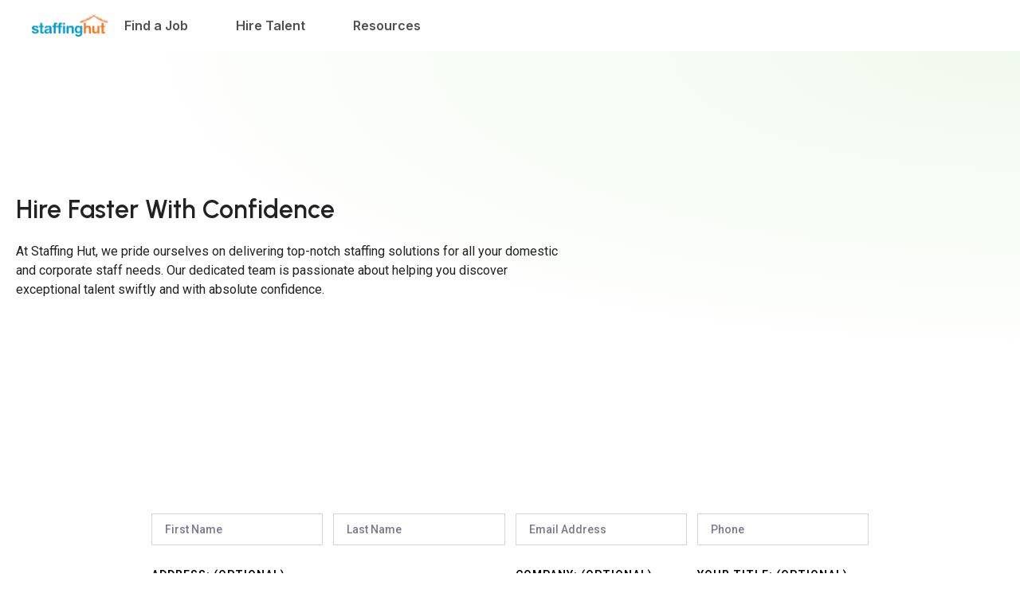

--- FILE ---
content_type: text/html; charset=UTF-8
request_url: https://staffinghut.com/hire-by-agency/
body_size: 13991
content:
<!doctype html>
<html lang="en-US" prefix="og: https://ogp.me/ns#">
<head>
	<meta charset="UTF-8">
	<meta name="viewport" content="width=device-width, initial-scale=1">
	<link rel="profile" href="https://gmpg.org/xfn/11">
	
<!-- Search Engine Optimization by Rank Math - https://rankmath.com/ -->
<title>Hire By Agency - Staffing Hut</title>
<meta name="description" content="At Staffing Hut, we pride ourselves on delivering top-notch staffing solutions for all your domestic and corporate staff needs. Our dedicated team is"/>
<meta name="robots" content="follow, index, max-snippet:-1, max-video-preview:-1, max-image-preview:large"/>
<link rel="canonical" href="https://staffinghut.com/hire-by-agency/" />
<meta property="og:locale" content="en_US" />
<meta property="og:type" content="article" />
<meta property="og:title" content="Hire By Agency - Staffing Hut" />
<meta property="og:description" content="At Staffing Hut, we pride ourselves on delivering top-notch staffing solutions for all your domestic and corporate staff needs. Our dedicated team is" />
<meta property="og:url" content="https://staffinghut.com/hire-by-agency/" />
<meta property="og:site_name" content="staffinghut" />
<meta property="article:publisher" content="https://www.facebook.com/staffinghut" />
<meta property="og:updated_time" content="2024-05-22T15:13:51-07:00" />
<meta property="article:published_time" content="2022-09-05T12:25:28-07:00" />
<meta property="article:modified_time" content="2024-05-22T15:13:51-07:00" />
<meta name="twitter:card" content="summary_large_image" />
<meta name="twitter:title" content="Hire By Agency - Staffing Hut" />
<meta name="twitter:description" content="At Staffing Hut, we pride ourselves on delivering top-notch staffing solutions for all your domestic and corporate staff needs. Our dedicated team is" />
<meta name="twitter:label1" content="Time to read" />
<meta name="twitter:data1" content="Less than a minute" />
<script type="application/ld+json" class="rank-math-schema">{"@context":"https://schema.org","@graph":[{"@type":"Place","@id":"https://staffinghut.com/#place","geo":{"@type":"GeoCoordinates","latitude":"37.4510686","longitude":"-122.1205824"},"hasMap":"https://www.google.com/maps/search/?api=1&amp;query=37.4510686,-122.1205824","address":{"@type":"PostalAddress","streetAddress":"2100 Geng Rd","addressLocality":"suite 210","addressRegion":"Palo Alto","postalCode":"94303","addressCountry":"US"}},{"@type":["EmploymentAgency","Organization"],"@id":"https://staffinghut.com/#organization","name":"Staffing Hut","url":"https://staffinghut.com","sameAs":["https://www.facebook.com/staffinghut"],"address":{"@type":"PostalAddress","streetAddress":"2100 Geng Rd","addressLocality":"suite 210","addressRegion":"Palo Alto","postalCode":"94303","addressCountry":"US"},"logo":{"@type":"ImageObject","@id":"https://staffinghut.com/#logo","url":"https://staffinghut.com/wp-content/uploads/2022/10/staffinghut-logos.png","contentUrl":"https://staffinghut.com/wp-content/uploads/2022/10/staffinghut-logos.png","caption":"staffinghut","inLanguage":"en-US","width":"112","height":"112"},"openingHours":["Monday,Tuesday,Wednesday,Thursday,Friday,Saturday,Sunday 09:00-17:00"],"location":{"@id":"https://staffinghut.com/#place"},"image":{"@id":"https://staffinghut.com/#logo"}},{"@type":"WebSite","@id":"https://staffinghut.com/#website","url":"https://staffinghut.com","name":"staffinghut","publisher":{"@id":"https://staffinghut.com/#organization"},"inLanguage":"en-US"},{"@type":"WebPage","@id":"https://staffinghut.com/hire-by-agency/#webpage","url":"https://staffinghut.com/hire-by-agency/","name":"Hire By Agency - Staffing Hut","datePublished":"2022-09-05T12:25:28-07:00","dateModified":"2024-05-22T15:13:51-07:00","isPartOf":{"@id":"https://staffinghut.com/#website"},"inLanguage":"en-US"},{"@type":"Person","@id":"https://staffinghut.com/author/adminstaff/","name":"adminstaff","url":"https://staffinghut.com/author/adminstaff/","image":{"@type":"ImageObject","@id":"https://secure.gravatar.com/avatar/9db318c1a6dbb01557979e5aa8d433a0c7ff120f0667b4ff5894d2345cdabe58?s=96&amp;d=mm&amp;r=g","url":"https://secure.gravatar.com/avatar/9db318c1a6dbb01557979e5aa8d433a0c7ff120f0667b4ff5894d2345cdabe58?s=96&amp;d=mm&amp;r=g","caption":"adminstaff","inLanguage":"en-US"},"sameAs":["https://staffinghut.com/blog"],"worksFor":{"@id":"https://staffinghut.com/#organization"}},{"@type":"Article","headline":"Hire By Agency - Staffing Hut","keywords":"Hire by Agency","datePublished":"2022-09-05T12:25:28-07:00","dateModified":"2024-05-22T15:13:51-07:00","author":{"@id":"https://staffinghut.com/author/adminstaff/","name":"adminstaff"},"publisher":{"@id":"https://staffinghut.com/#organization"},"description":"At Staffing Hut, we pride ourselves on delivering top-notch staffing solutions for all your domestic and corporate staff needs. Our dedicated team is","name":"Hire By Agency - Staffing Hut","@id":"https://staffinghut.com/hire-by-agency/#richSnippet","isPartOf":{"@id":"https://staffinghut.com/hire-by-agency/#webpage"},"inLanguage":"en-US","mainEntityOfPage":{"@id":"https://staffinghut.com/hire-by-agency/#webpage"}}]}</script>
<!-- /Rank Math WordPress SEO plugin -->

<link rel='dns-prefetch' href='//maps.googleapis.com' />
<link rel="alternate" type="application/rss+xml" title="Staffing Hut &raquo; Feed" href="https://staffinghut.com/feed/" />
<link rel="alternate" type="application/rss+xml" title="Staffing Hut &raquo; Comments Feed" href="https://staffinghut.com/comments/feed/" />
<link rel="alternate" title="oEmbed (JSON)" type="application/json+oembed" href="https://staffinghut.com/wp-json/oembed/1.0/embed?url=https%3A%2F%2Fstaffinghut.com%2Fhire-by-agency%2F" />
<link rel="alternate" title="oEmbed (XML)" type="text/xml+oembed" href="https://staffinghut.com/wp-json/oembed/1.0/embed?url=https%3A%2F%2Fstaffinghut.com%2Fhire-by-agency%2F&#038;format=xml" />
<style id='wp-img-auto-sizes-contain-inline-css'>
img:is([sizes=auto i],[sizes^="auto," i]){contain-intrinsic-size:3000px 1500px}
/*# sourceURL=wp-img-auto-sizes-contain-inline-css */
</style>
<link rel='stylesheet' id='elementor-frontend-css' href='https://staffinghut.com/wp-content/plugins/elementor/assets/css/frontend.min.css?ver=3.32.4' media='all' />
<link rel='stylesheet' id='elementor-post-1350-css' href='https://staffinghut.com/wp-content/uploads/elementor/css/post-1350.css?ver=1768393412' media='all' />
<style id='wp-emoji-styles-inline-css'>

	img.wp-smiley, img.emoji {
		display: inline !important;
		border: none !important;
		box-shadow: none !important;
		height: 1em !important;
		width: 1em !important;
		margin: 0 0.07em !important;
		vertical-align: -0.1em !important;
		background: none !important;
		padding: 0 !important;
	}
/*# sourceURL=wp-emoji-styles-inline-css */
</style>
<link rel='stylesheet' id='simple-address-autocomplete-css' href='https://staffinghut.com/wp-content/plugins/simple-address-autocomplete/public/css/simple-address-autocomplete-public.css?ver=1.2.1' media='all' />
<link rel='stylesheet' id='hello-elementor-css' href='https://staffinghut.com/wp-content/themes/hello-elementor/assets/css/reset.css?ver=3.4.4' media='all' />
<link rel='stylesheet' id='hello-elementor-theme-style-css' href='https://staffinghut.com/wp-content/themes/hello-elementor/assets/css/theme.css?ver=3.4.4' media='all' />
<link rel='stylesheet' id='hello-elementor-header-footer-css' href='https://staffinghut.com/wp-content/themes/hello-elementor/assets/css/header-footer.css?ver=3.4.4' media='all' />
<link rel='stylesheet' id='elementor-post-2968-css' href='https://staffinghut.com/wp-content/uploads/elementor/css/post-2968.css?ver=1768393412' media='all' />
<link rel='stylesheet' id='elementor-icons-css' href='https://staffinghut.com/wp-content/plugins/elementor/assets/lib/eicons/css/elementor-icons.min.css?ver=5.44.0' media='all' />
<link rel='stylesheet' id='elementor-pro-css' href='https://staffinghut.com/wp-content/plugins/elementor-pro/assets/css/frontend.min.css?ver=3.16.2' media='all' />
<link rel='stylesheet' id='jet-tabs-frontend-css' href='https://staffinghut.com/wp-content/plugins/jet-tabs/assets/css/jet-tabs-frontend.css?ver=2.2.11' media='all' />
<link rel='stylesheet' id='e-animation-fadeInLeft-css' href='https://staffinghut.com/wp-content/plugins/elementor/assets/lib/animations/styles/fadeInLeft.min.css?ver=3.32.4' media='all' />
<link rel='stylesheet' id='widget-heading-css' href='https://staffinghut.com/wp-content/plugins/elementor/assets/css/widget-heading.min.css?ver=3.32.4' media='all' />
<link rel='stylesheet' id='elementor-post-1937-css' href='https://staffinghut.com/wp-content/uploads/elementor/css/post-1937.css?ver=1768397998' media='all' />
<link rel='stylesheet' id='elementor-post-9-css' href='https://staffinghut.com/wp-content/uploads/elementor/css/post-9.css?ver=1768393412' media='all' />
<link rel='stylesheet' id='elementor-post-89-css' href='https://staffinghut.com/wp-content/uploads/elementor/css/post-89.css?ver=1768393412' media='all' />
<link rel='stylesheet' id='ekit-widget-styles-css' href='https://staffinghut.com/wp-content/plugins/elementskit-lite/widgets/init/assets/css/widget-styles.css?ver=3.7.3' media='all' />
<link rel='stylesheet' id='ekit-widget-styles-pro-css' href='https://staffinghut.com/wp-content/plugins/elementskit/widgets/init/assets/css/widget-styles-pro.css?ver=4.1.1' media='all' />
<link rel='stylesheet' id='ekit-responsive-css' href='https://staffinghut.com/wp-content/plugins/elementskit-lite/widgets/init/assets/css/responsive.css?ver=3.7.3' media='all' />
<link rel='stylesheet' id='elementor-gf-lato-css' href='https://fonts.googleapis.com/css?family=Lato:100,100italic,200,200italic,300,300italic,400,400italic,500,500italic,600,600italic,700,700italic,800,800italic,900,900italic&#038;display=auto' media='all' />
<link rel='stylesheet' id='elementor-gf-redhatdisplay-css' href='https://fonts.googleapis.com/css?family=Red+Hat+Display:100,100italic,200,200italic,300,300italic,400,400italic,500,500italic,600,600italic,700,700italic,800,800italic,900,900italic&#038;display=auto' media='all' />
<link rel='stylesheet' id='elementor-gf-roboto-css' href='https://fonts.googleapis.com/css?family=Roboto:100,100italic,200,200italic,300,300italic,400,400italic,500,500italic,600,600italic,700,700italic,800,800italic,900,900italic&#038;display=auto' media='all' />
<link rel='stylesheet' id='elementor-gf-archivo-css' href='https://fonts.googleapis.com/css?family=Archivo:100,100italic,200,200italic,300,300italic,400,400italic,500,500italic,600,600italic,700,700italic,800,800italic,900,900italic&#038;display=auto' media='all' />
<link rel='stylesheet' id='elementor-gf-urbanist-css' href='https://fonts.googleapis.com/css?family=Urbanist:100,100italic,200,200italic,300,300italic,400,400italic,500,500italic,600,600italic,700,700italic,800,800italic,900,900italic&#038;display=auto' media='all' />
<link rel='stylesheet' id='elementor-gf-inter-css' href='https://fonts.googleapis.com/css?family=Inter:100,100italic,200,200italic,300,300italic,400,400italic,500,500italic,600,600italic,700,700italic,800,800italic,900,900italic&#038;display=auto' media='all' />
<link rel='stylesheet' id='elementor-icons-shared-0-css' href='https://staffinghut.com/wp-content/plugins/elementor/assets/lib/font-awesome/css/fontawesome.min.css?ver=5.15.3' media='all' />
<link rel='stylesheet' id='elementor-icons-fa-brands-css' href='https://staffinghut.com/wp-content/plugins/elementor/assets/lib/font-awesome/css/brands.min.css?ver=5.15.3' media='all' />
<link rel='stylesheet' id='elementor-icons-ekiticons-css' href='https://staffinghut.com/wp-content/plugins/elementskit-lite/modules/elementskit-icon-pack/assets/css/ekiticons.css?ver=3.7.3' media='all' />
<link rel='stylesheet' id='elementor-icons-fa-solid-css' href='https://staffinghut.com/wp-content/plugins/elementor/assets/lib/font-awesome/css/solid.min.css?ver=5.15.3' media='all' />
<script src="https://maps.googleapis.com/maps/api/js?key=AIzaSyDbBDzoHrlai779pwmPbtEEripIr8ZdUIE&amp;libraries=places&amp;ver=6.9" id="simple_address_autocomplete_google_maps_api-js"></script>
<script id="simple_address_autocomplete_js_scripts-js-extra">
var simple_address_autocomplete_settings_vars = {"simple_address_autocomplete_google_maps_api":"AIzaSyDbBDzoHrlai779pwmPbtEEripIr8ZdUIE","simple_address_autocomplete_country_selected":["WW"],"simple_address_autocomplete_form_field_ids":"form-field-address","simple_address_autocomplete_bias_coordinates":"","simple_address_autocomplete_restriction_type":["biased"]};
//# sourceURL=simple_address_autocomplete_js_scripts-js-extra
</script>
<script src="https://staffinghut.com/wp-content/plugins/simple-address-autocomplete/public/js/simple-address-autocomplete-public.js?ver=6.9" id="simple_address_autocomplete_js_scripts-js"></script>
<script src="https://staffinghut.com/wp-includes/js/jquery/jquery.min.js?ver=3.7.1" id="jquery-core-js"></script>
<script src="https://staffinghut.com/wp-includes/js/jquery/jquery-migrate.min.js?ver=3.4.1" id="jquery-migrate-js"></script>
<link rel="https://api.w.org/" href="https://staffinghut.com/wp-json/" /><link rel="alternate" title="JSON" type="application/json" href="https://staffinghut.com/wp-json/wp/v2/pages/1937" /><link rel="EditURI" type="application/rsd+xml" title="RSD" href="https://staffinghut.com/xmlrpc.php?rsd" />
<meta name="generator" content="WordPress 6.9" />
<link rel='shortlink' href='https://staffinghut.com/?p=1937' />
<meta name="generator" content="Elementor 3.32.4; features: additional_custom_breakpoints; settings: css_print_method-external, google_font-enabled, font_display-auto">

<link rel='stylesheet' href='https://staffinghut.com/wp-content/web-component.css
' />

<script src='https://staffinghut.com/wp-content/web-component.js'></script>

<!-- Google Tag Manager -->
<script>(function(w,d,s,l,i){w[l]=w[l]||[];w[l].push({'gtm.start':
new Date().getTime(),event:'gtm.js'});var f=d.getElementsByTagName(s)[0],
j=d.createElement(s),dl=l!='dataLayer'?'&l='+l:'';j.async=true;j.src=
'https://www.googletagmanager.com/gtm.js?id='+i+dl;f.parentNode.insertBefore(j,f);
})(window,document,'script','dataLayer','GTM-NQ4726D');</script>
<!-- End Google Tag Manager -->
<script type="text/javascript">var elementskit_module_parallax_url = "https://staffinghut.com/wp-content/plugins/elementskit/modules/parallax/";</script>			<style>
				.e-con.e-parent:nth-of-type(n+4):not(.e-lazyloaded):not(.e-no-lazyload),
				.e-con.e-parent:nth-of-type(n+4):not(.e-lazyloaded):not(.e-no-lazyload) * {
					background-image: none !important;
				}
				@media screen and (max-height: 1024px) {
					.e-con.e-parent:nth-of-type(n+3):not(.e-lazyloaded):not(.e-no-lazyload),
					.e-con.e-parent:nth-of-type(n+3):not(.e-lazyloaded):not(.e-no-lazyload) * {
						background-image: none !important;
					}
				}
				@media screen and (max-height: 640px) {
					.e-con.e-parent:nth-of-type(n+2):not(.e-lazyloaded):not(.e-no-lazyload),
					.e-con.e-parent:nth-of-type(n+2):not(.e-lazyloaded):not(.e-no-lazyload) * {
						background-image: none !important;
					}
				}
			</style>
			<link rel="icon" href="https://staffinghut.com/wp-content/uploads/2022/02/cropped-SH-FAV-2-32x32.png" sizes="32x32" />
<link rel="icon" href="https://staffinghut.com/wp-content/uploads/2022/02/cropped-SH-FAV-2-192x192.png" sizes="192x192" />
<link rel="apple-touch-icon" href="https://staffinghut.com/wp-content/uploads/2022/02/cropped-SH-FAV-2-180x180.png" />
<meta name="msapplication-TileImage" content="https://staffinghut.com/wp-content/uploads/2022/02/cropped-SH-FAV-2-270x270.png" />
</head>
<body class="wp-singular page-template-default page page-id-1937 wp-embed-responsive wp-theme-hello-elementor hello-elementor-default elementor-default elementor-template-full-width elementor-kit-2968 elementor-page elementor-page-1937">

<!-- Google Tag Manager (noscript) -->
<noscript><iframe src="https://www.googletagmanager.com/ns.html?id=GTM-NQ4726D"
height="0" width="0" style="display:none;visibility:hidden"></iframe></noscript>
<!-- End Google Tag Manager (noscript) -->

<a class="skip-link screen-reader-text" href="#content">Skip to content</a>

		<div data-elementor-type="header" data-elementor-id="9" class="elementor elementor-9 elementor-location-header" data-elementor-post-type="elementor_library">
					<div class="elementor-section-wrap">
								<section class="elementor-section elementor-top-section elementor-element elementor-element-5292858 elementor-section-height-min-height elementor-section-boxed elementor-section-height-default elementor-section-items-middle" data-id="5292858" data-element_type="section" data-settings="{&quot;ekit_has_onepagescroll_dot&quot;:&quot;yes&quot;}">
						<div class="elementor-container elementor-column-gap-no">
					<div class="elementor-column elementor-col-33 elementor-top-column elementor-element elementor-element-e7ef7d9" data-id="e7ef7d9" data-element_type="column">
			<div class="elementor-widget-wrap elementor-element-populated">
						<div class="elementor-element elementor-element-f661ba8 elementor-widget elementor-widget-image" data-id="f661ba8" data-element_type="widget" data-settings="{&quot;ekit_we_effect_on&quot;:&quot;none&quot;}" data-widget_type="image.default">
				<div class="elementor-widget-container">
																<a href="https://staffinghut.com/">
							<img width="200" height="57" src="https://staffinghut.com/wp-content/uploads/2021/11/logo.png" class="attachment-large size-large wp-image-931" alt="logo" />								</a>
															</div>
				</div>
					</div>
		</div>
				<div class="elementor-column elementor-col-33 elementor-top-column elementor-element elementor-element-4232134" data-id="4232134" data-element_type="column">
			<div class="elementor-widget-wrap elementor-element-populated">
						<div class="elementor-element elementor-element-3ad96cb elementor-widget-mobile__width-auto elementor-hidden-desktop elementor-hidden-tablet elementor-widget elementor-widget-button" data-id="3ad96cb" data-element_type="widget" data-settings="{&quot;ekit_we_effect_on&quot;:&quot;none&quot;}" data-widget_type="button.default">
				<div class="elementor-widget-container">
									<div class="elementor-button-wrapper">
					<a class="elementor-button elementor-button-link elementor-size-sm" href="https://panel.staffinghut.com/auth/login">
						<span class="elementor-button-content-wrapper">
									<span class="elementor-button-text">Post a Job</span>
					</span>
					</a>
				</div>
								</div>
				</div>
				<div class="elementor-element elementor-element-f2591cc elementor-nav-menu--stretch elementor-widget-mobile__width-auto elementor-nav-menu--dropdown-tablet elementor-nav-menu__text-align-aside elementor-nav-menu--toggle elementor-nav-menu--burger elementor-widget elementor-widget-nav-menu" data-id="f2591cc" data-element_type="widget" data-settings="{&quot;full_width&quot;:&quot;stretch&quot;,&quot;layout&quot;:&quot;horizontal&quot;,&quot;submenu_icon&quot;:{&quot;value&quot;:&quot;&lt;i class=\&quot;fas fa-caret-down\&quot;&gt;&lt;\/i&gt;&quot;,&quot;library&quot;:&quot;fa-solid&quot;},&quot;toggle&quot;:&quot;burger&quot;,&quot;ekit_we_effect_on&quot;:&quot;none&quot;}" data-widget_type="nav-menu.default">
				<div class="elementor-widget-container">
								<nav class="elementor-nav-menu--main elementor-nav-menu__container elementor-nav-menu--layout-horizontal e--pointer-overline e--animation-fade">
				<ul id="menu-1-f2591cc" class="elementor-nav-menu"><li class="menu-item menu-item-type-custom menu-item-object-custom menu-item-has-children menu-item-13"><a href="#" class="elementor-item elementor-item-anchor">Find a Job</a>
<ul class="sub-menu elementor-nav-menu--dropdown">
	<li class="menu-item menu-item-type-custom menu-item-object-custom menu-item-356"><a href="#" class="elementor-sub-item elementor-item-anchor">Create Free Account</a></li>
</ul>
</li>
<li class="menu-item menu-item-type-custom menu-item-object-custom menu-item-has-children menu-item-15"><a href="https://staffinghut.com/hire/" class="elementor-item">Hire Talent</a>
<ul class="sub-menu elementor-nav-menu--dropdown">
	<li class="menu-item menu-item-type-custom menu-item-object-custom menu-item-358"><a href="#" class="elementor-sub-item elementor-item-anchor">Post a Job</a></li>
	<li class="menu-item menu-item-type-custom menu-item-object-custom menu-item-359"><a href="https://staffinghut.com/plans/" class="elementor-sub-item">Plans</a></li>
	<li class="menu-item menu-item-type-post_type menu-item-object-page menu-item-825"><a href="https://staffinghut.com/employment-agency/" class="elementor-sub-item">Hire By Agency</a></li>
</ul>
</li>
<li class="menu-item menu-item-type-custom menu-item-object-custom menu-item-has-children menu-item-16"><a href="https://staffinghut.com/resources/" class="elementor-item">Resources</a>
<ul class="sub-menu elementor-nav-menu--dropdown">
	<li class="menu-item menu-item-type-custom menu-item-object-custom menu-item-1784"><a href="#" class="elementor-sub-item elementor-item-anchor">Sign in</a></li>
	<li class="menu-item menu-item-type-post_type menu-item-object-page menu-item-3535"><a href="https://staffinghut.com/hire/job-description/" class="elementor-sub-item">Job Descriptions</a></li>
	<li class="menu-item menu-item-type-post_type menu-item-object-page menu-item-1349"><a href="https://staffinghut.com/jobs/" class="elementor-sub-item">Jobs</a></li>
	<li class="menu-item menu-item-type-post_type menu-item-object-page menu-item-2745"><a href="https://staffinghut.com/blog/" class="elementor-sub-item">Career Advice</a></li>
</ul>
</li>
</ul>			</nav>
					<div class="elementor-menu-toggle" role="button" tabindex="0" aria-label="Menu Toggle" aria-expanded="false">
			<i aria-hidden="true" role="presentation" class="elementor-menu-toggle__icon--open fas fa-bars"></i><i aria-hidden="true" role="presentation" class="elementor-menu-toggle__icon--close fas fa-times"></i>			<span class="elementor-screen-only">Menu</span>
		</div>
					<nav class="elementor-nav-menu--dropdown elementor-nav-menu__container" aria-hidden="true">
				<ul id="menu-2-f2591cc" class="elementor-nav-menu"><li class="menu-item menu-item-type-custom menu-item-object-custom menu-item-has-children menu-item-13"><a href="#" class="elementor-item elementor-item-anchor" tabindex="-1">Find a Job</a>
<ul class="sub-menu elementor-nav-menu--dropdown">
	<li class="menu-item menu-item-type-custom menu-item-object-custom menu-item-356"><a href="#" class="elementor-sub-item elementor-item-anchor" tabindex="-1">Create Free Account</a></li>
</ul>
</li>
<li class="menu-item menu-item-type-custom menu-item-object-custom menu-item-has-children menu-item-15"><a href="https://staffinghut.com/hire/" class="elementor-item" tabindex="-1">Hire Talent</a>
<ul class="sub-menu elementor-nav-menu--dropdown">
	<li class="menu-item menu-item-type-custom menu-item-object-custom menu-item-358"><a href="#" class="elementor-sub-item elementor-item-anchor" tabindex="-1">Post a Job</a></li>
	<li class="menu-item menu-item-type-custom menu-item-object-custom menu-item-359"><a href="https://staffinghut.com/plans/" class="elementor-sub-item" tabindex="-1">Plans</a></li>
	<li class="menu-item menu-item-type-post_type menu-item-object-page menu-item-825"><a href="https://staffinghut.com/employment-agency/" class="elementor-sub-item" tabindex="-1">Hire By Agency</a></li>
</ul>
</li>
<li class="menu-item menu-item-type-custom menu-item-object-custom menu-item-has-children menu-item-16"><a href="https://staffinghut.com/resources/" class="elementor-item" tabindex="-1">Resources</a>
<ul class="sub-menu elementor-nav-menu--dropdown">
	<li class="menu-item menu-item-type-custom menu-item-object-custom menu-item-1784"><a href="#" class="elementor-sub-item elementor-item-anchor" tabindex="-1">Sign in</a></li>
	<li class="menu-item menu-item-type-post_type menu-item-object-page menu-item-3535"><a href="https://staffinghut.com/hire/job-description/" class="elementor-sub-item" tabindex="-1">Job Descriptions</a></li>
	<li class="menu-item menu-item-type-post_type menu-item-object-page menu-item-1349"><a href="https://staffinghut.com/jobs/" class="elementor-sub-item" tabindex="-1">Jobs</a></li>
	<li class="menu-item menu-item-type-post_type menu-item-object-page menu-item-2745"><a href="https://staffinghut.com/blog/" class="elementor-sub-item" tabindex="-1">Career Advice</a></li>
</ul>
</li>
</ul>			</nav>
						</div>
				</div>
					</div>
		</div>
				<div class="elementor-column elementor-col-33 elementor-top-column elementor-element elementor-element-d7a3786 elementor-hidden-tablet elementor-hidden-mobile" data-id="d7a3786" data-element_type="column">
			<div class="elementor-widget-wrap elementor-element-populated">
						<div class="elementor-element elementor-element-95602d1 elementor-widget elementor-widget-html" data-id="95602d1" data-element_type="widget" data-settings="{&quot;ekit_we_effect_on&quot;:&quot;none&quot;}" data-widget_type="html.default">
				<div class="elementor-widget-container">
					<app-login></app-login>				</div>
				</div>
					</div>
		</div>
					</div>
		</section>
							</div>
				</div>
				<div data-elementor-type="wp-page" data-elementor-id="1937" class="elementor elementor-1937" data-elementor-post-type="page">
						<section class="elementor-section elementor-top-section elementor-element elementor-element-4ce33463 elementor-section-boxed elementor-section-height-default elementor-section-height-default" data-id="4ce33463" data-element_type="section" data-settings="{&quot;background_background&quot;:&quot;gradient&quot;,&quot;ekit_has_onepagescroll_dot&quot;:&quot;yes&quot;}">
						<div class="elementor-container elementor-column-gap-no">
					<div class="elementor-column elementor-col-100 elementor-top-column elementor-element elementor-element-1ad86556" data-id="1ad86556" data-element_type="column">
			<div class="elementor-widget-wrap elementor-element-populated">
						<div class="elementor-element elementor-element-682d8394 elementor-widget__width-initial elementor-widget-tablet__width-initial elementor-widget-mobile__width-inherit elementor-invisible elementor-widget elementor-widget-heading" data-id="682d8394" data-element_type="widget" data-settings="{&quot;_animation&quot;:&quot;fadeInLeft&quot;,&quot;ekit_we_effect_on&quot;:&quot;none&quot;}" data-widget_type="heading.default">
				<div class="elementor-widget-container">
					<h1 class="elementor-heading-title elementor-size-default">Hire Faster with Confidence</h1>				</div>
				</div>
				<div class="elementor-element elementor-element-31131421 elementor-widget elementor-widget-text-editor" data-id="31131421" data-element_type="widget" data-settings="{&quot;ekit_we_effect_on&quot;:&quot;none&quot;}" data-widget_type="text-editor.default">
				<div class="elementor-widget-container">
									<p>At Staffing Hut, we pride ourselves on delivering top-notch staffing solutions for all your domestic and corporate staff needs. Our dedicated team is passionate about helping you discover exceptional talent swiftly and with absolute confidence.</p>								</div>
				</div>
					</div>
		</div>
					</div>
		</section>
				<section class="elementor-section elementor-top-section elementor-element elementor-element-7d63e846 elementor-section-content-middle elementor-section-boxed elementor-section-height-default elementor-section-height-default" data-id="7d63e846" data-element_type="section" data-settings="{&quot;ekit_has_onepagescroll_dot&quot;:&quot;yes&quot;}">
						<div class="elementor-container elementor-column-gap-no">
					<div class="elementor-column elementor-col-100 elementor-top-column elementor-element elementor-element-1270d015" data-id="1270d015" data-element_type="column">
			<div class="elementor-widget-wrap elementor-element-populated">
						<div class="elementor-element elementor-element-6975d9d9 elementor-button-align-center elementor-mobile-button-align-center elementor-widget elementor-widget-form" data-id="6975d9d9" data-element_type="widget" data-settings="{&quot;step_next_label&quot;:&quot;Next&quot;,&quot;step_previous_label&quot;:&quot;Previous&quot;,&quot;button_width&quot;:&quot;100&quot;,&quot;step_type&quot;:&quot;number_text&quot;,&quot;step_icon_shape&quot;:&quot;circle&quot;,&quot;ekit_we_effect_on&quot;:&quot;none&quot;}" data-widget_type="form.default">
				<div class="elementor-widget-container">
							<form class="elementor-form" method="post" name="Hire Staff by Agency">
			<input type="hidden" name="post_id" value="1937"/>
			<input type="hidden" name="form_id" value="6975d9d9"/>
			<input type="hidden" name="referer_title" value="Hire By Agency - Staffing Hut" />

							<input type="hidden" name="queried_id" value="1937"/>
			
			<div class="elementor-form-fields-wrapper elementor-labels-above">
								<div class="elementor-field-type-text elementor-field-group elementor-column elementor-field-group-f_name elementor-col-25 elementor-field-required">
													<input size="1" type="text" name="form_fields[f_name]" id="form-field-f_name" class="elementor-field elementor-size-sm  elementor-field-textual" placeholder="First Name" required="required" aria-required="true">
											</div>
								<div class="elementor-field-type-text elementor-field-group elementor-column elementor-field-group-l_name elementor-col-25 elementor-field-required">
													<input size="1" type="text" name="form_fields[l_name]" id="form-field-l_name" class="elementor-field elementor-size-sm  elementor-field-textual" placeholder="Last Name" required="required" aria-required="true">
											</div>
								<div class="elementor-field-type-email elementor-field-group elementor-column elementor-field-group-email_address elementor-col-25 elementor-field-required">
													<input size="1" type="email" name="form_fields[email_address]" id="form-field-email_address" class="elementor-field elementor-size-sm  elementor-field-textual" placeholder="Email Address" required="required" aria-required="true">
											</div>
								<div class="elementor-field-type-tel elementor-field-group elementor-column elementor-field-group-phone elementor-col-25 elementor-field-required">
							<input size="1" type="tel" name="form_fields[phone]" id="form-field-phone" class="elementor-field elementor-size-sm  elementor-field-textual" placeholder="Phone" required="required" aria-required="true" pattern="[0-9()#&amp;+*-=.]+" title="Only numbers and phone characters (#, -, *, etc) are accepted.">

						</div>
								<div class="elementor-field-type-text elementor-field-group elementor-column elementor-field-group-address elementor-col-50">
												<label for="form-field-address" class="elementor-field-label">
								ADDRESS: (OPTIONAL)							</label>
														<input size="1" type="text" name="form_fields[address]" id="form-field-address" class="elementor-field elementor-size-sm  elementor-field-textual" placeholder="Address">
											</div>
								<div class="elementor-field-type-text elementor-field-group elementor-column elementor-field-group-company elementor-col-25">
												<label for="form-field-company" class="elementor-field-label">
								Company: (OPTIONAL)							</label>
														<input size="1" type="text" name="form_fields[company]" id="form-field-company" class="elementor-field elementor-size-sm  elementor-field-textual">
											</div>
								<div class="elementor-field-type-text elementor-field-group elementor-column elementor-field-group-title elementor-col-25">
												<label for="form-field-title" class="elementor-field-label">
								Your Title: (OPTIONAL)							</label>
														<input size="1" type="text" name="form_fields[title]" id="form-field-title" class="elementor-field elementor-size-sm  elementor-field-textual">
											</div>
								<div class="elementor-field-type-checkbox elementor-field-group elementor-column elementor-field-group-hire_domestic elementor-col-50">
												<label for="form-field-hire_domestic" class="elementor-field-label">
								DOMESTIC STAFF							</label>
						<div class="elementor-field-subgroup  elementor-subgroup-inline"><span class="elementor-field-option"><input type="checkbox" value="Estate Manager" id="form-field-hire_domestic-0" name="form_fields[hire_domestic][]"> <label for="form-field-hire_domestic-0">Estate Manager</label></span><span class="elementor-field-option"><input type="checkbox" value="Private Chef" id="form-field-hire_domestic-1" name="form_fields[hire_domestic][]"> <label for="form-field-hire_domestic-1">Private Chef</label></span><span class="elementor-field-option"><input type="checkbox" value="Housekeepers" id="form-field-hire_domestic-2" name="form_fields[hire_domestic][]"> <label for="form-field-hire_domestic-2">Housekeepers</label></span><span class="elementor-field-option"><input type="checkbox" value="Personal Assistants" id="form-field-hire_domestic-3" name="form_fields[hire_domestic][]"> <label for="form-field-hire_domestic-3">Personal Assistants</label></span><span class="elementor-field-option"><input type="checkbox" value="Housemen" id="form-field-hire_domestic-4" name="form_fields[hire_domestic][]"> <label for="form-field-hire_domestic-4">Housemen</label></span><span class="elementor-field-option"><input type="checkbox" value="Chauffeurs" id="form-field-hire_domestic-5" name="form_fields[hire_domestic][]"> <label for="form-field-hire_domestic-5">Chauffeurs</label></span><span class="elementor-field-option"><input type="checkbox" value="Child Care" id="form-field-hire_domestic-6" name="form_fields[hire_domestic][]"> <label for="form-field-hire_domestic-6">Child Care</label></span><span class="elementor-field-option"><input type="checkbox" value="Senior Care" id="form-field-hire_domestic-7" name="form_fields[hire_domestic][]"> <label for="form-field-hire_domestic-7">Senior Care</label></span><span class="elementor-field-option"><input type="checkbox" value="Domestic Staff" id="form-field-hire_domestic-8" name="form_fields[hire_domestic][]"> <label for="form-field-hire_domestic-8">Domestic Staff</label></span><span class="elementor-field-option"><input type="checkbox" value="More by Your Request" id="form-field-hire_domestic-9" name="form_fields[hire_domestic][]"> <label for="form-field-hire_domestic-9">More by Your Request</label></span></div>				</div>
								<div class="elementor-field-type-checkbox elementor-field-group elementor-column elementor-field-group-hire_corporate elementor-col-50">
												<label for="form-field-hire_corporate" class="elementor-field-label">
								Corporate Staff							</label>
						<div class="elementor-field-subgroup  elementor-subgroup-inline"><span class="elementor-field-option"><input type="checkbox" value="Chief of Staff" id="form-field-hire_corporate-0" name="form_fields[hire_corporate][]"> <label for="form-field-hire_corporate-0">Chief of Staff</label></span><span class="elementor-field-option"><input type="checkbox" value="Corporate Executives" id="form-field-hire_corporate-1" name="form_fields[hire_corporate][]"> <label for="form-field-hire_corporate-1">Corporate Executives</label></span><span class="elementor-field-option"><input type="checkbox" value="Executive Assistant" id="form-field-hire_corporate-2" name="form_fields[hire_corporate][]"> <label for="form-field-hire_corporate-2">Executive Assistant</label></span><span class="elementor-field-option"><input type="checkbox" value="Finance Staff" id="form-field-hire_corporate-3" name="form_fields[hire_corporate][]"> <label for="form-field-hire_corporate-3">Finance Staff</label></span><span class="elementor-field-option"><input type="checkbox" value="Office Manager" id="form-field-hire_corporate-4" name="form_fields[hire_corporate][]"> <label for="form-field-hire_corporate-4">Office Manager</label></span><span class="elementor-field-option"><input type="checkbox" value="Legal Assistant" id="form-field-hire_corporate-5" name="form_fields[hire_corporate][]"> <label for="form-field-hire_corporate-5">Legal Assistant</label></span><span class="elementor-field-option"><input type="checkbox" value="Sales Staff" id="form-field-hire_corporate-6" name="form_fields[hire_corporate][]"> <label for="form-field-hire_corporate-6">Sales Staff</label></span><span class="elementor-field-option"><input type="checkbox" value="Marketing Staff" id="form-field-hire_corporate-7" name="form_fields[hire_corporate][]"> <label for="form-field-hire_corporate-7">Marketing Staff</label></span><span class="elementor-field-option"><input type="checkbox" value="More by Your Request" id="form-field-hire_corporate-8" name="form_fields[hire_corporate][]"> <label for="form-field-hire_corporate-8">More by Your Request</label></span></div>				</div>
								<div class="elementor-field-type-textarea elementor-field-group elementor-column elementor-field-group-message elementor-col-100">
												<label for="form-field-message" class="elementor-field-label">
								Any Special Request							</label>
						<textarea class="elementor-field-textual elementor-field  elementor-size-sm" name="form_fields[message]" id="form-field-message" rows="4" placeholder="Your Text"></textarea>				</div>
								<div class="elementor-field-type-acceptance elementor-field-group elementor-column elementor-field-group-term elementor-col-100 elementor-field-required">
							<div class="elementor-field-subgroup">
			<span class="elementor-field-option">
				<input type="checkbox" name="form_fields[term]" id="form-field-term" class="elementor-field elementor-size-sm  elementor-acceptance-field" required="required" aria-required="true">
				<label for="form-field-term">By submitting this form, I agree that the Staffing Hut team may contact me via email, text, or telephone regarding services.</label>			</span>
		</div>
						</div>
								<div class="elementor-field-type-recaptcha_v3 elementor-field-group elementor-column elementor-field-group-recaptcha elementor-col-100 recaptcha_v3-bottomright">
					<div class="elementor-field" id="form-field-recaptcha"><div class="elementor-g-recaptcha" data-sitekey="6Ld-mGYpAAAAAEw2pod1CXNvlBbfknNQs2ooLg8w" data-type="v3" data-action="Form" data-badge="bottomright" data-size="invisible"></div></div>				</div>
								<div class="elementor-field-group elementor-column elementor-field-type-submit elementor-col-100 e-form__buttons">
					<button type="submit" class="elementor-button elementor-size-md">
						<span >
															<span class=" elementor-button-icon">
																										</span>
																						<span class="elementor-button-text">SUBMIT</span>
													</span>
					</button>
				</div>
			</div>
		</form>
						</div>
				</div>
					</div>
		</div>
					</div>
		</section>
				</div>
		<div class="ekit-template-content-markup ekit-template-content-footer ekit-template-content-theme-support">
		<div data-elementor-type="wp-post" data-elementor-id="1350" class="elementor elementor-1350" data-elementor-post-type="elementskit_template">
						<section class="elementor-section elementor-top-section elementor-element elementor-element-1da8ac71 elementor-section-full_width elementor-section-height-default elementor-section-height-default" data-id="1da8ac71" data-element_type="section" data-settings="{&quot;background_background&quot;:&quot;classic&quot;,&quot;ekit_has_onepagescroll_dot&quot;:&quot;yes&quot;}">
						<div class="elementor-container elementor-column-gap-default">
					<div class="elementor-column elementor-col-100 elementor-top-column elementor-element elementor-element-2a0134d7" data-id="2a0134d7" data-element_type="column">
			<div class="elementor-widget-wrap elementor-element-populated">
						<section class="elementor-section elementor-inner-section elementor-element elementor-element-4519de9d elementor-section-boxed elementor-section-height-default elementor-section-height-default" data-id="4519de9d" data-element_type="section" data-settings="{&quot;ekit_has_onepagescroll_dot&quot;:&quot;yes&quot;}">
						<div class="elementor-container elementor-column-gap-default">
					<div class="elementor-column elementor-col-20 elementor-inner-column elementor-element elementor-element-14b9c94" data-id="14b9c94" data-element_type="column">
			<div class="elementor-widget-wrap elementor-element-populated">
						<div class="elementor-element elementor-element-32388250 elementor-widget elementor-widget-image" data-id="32388250" data-element_type="widget" data-settings="{&quot;ekit_we_effect_on&quot;:&quot;none&quot;}" data-widget_type="image.default">
				<div class="elementor-widget-container">
																<a href="#">
							<img width="200" height="57" src="https://staffinghut.com/wp-content/uploads/2021/11/logo.png" class="attachment-large size-large wp-image-931" alt="logo" />								</a>
															</div>
				</div>
				<div class="elementor-element elementor-element-48d5d4f1 elementor-widget elementor-widget-elementskit-heading" data-id="48d5d4f1" data-element_type="widget" data-settings="{&quot;ekit_we_effect_on&quot;:&quot;none&quot;}" data-widget_type="elementskit-heading.default">
				<div class="elementor-widget-container">
					<div class="ekit-wid-con" ><div class="ekit-heading elementskit-section-title-wraper text_left   ekit_heading_tablet-   ekit_heading_mobile-"><h4 class="ekit-heading--title elementskit-section-title ">Smarter Staffing Hiring Technique by Staffing Hut.</h4><div class="ekit_heading_separetor_wraper ekit_heading_elementskit-border-divider ekit-dotted"><div class="elementskit-border-divider ekit-dotted"></div></div></div></div>				</div>
				</div>
				<div class="elementor-element elementor-element-7784967 elementor-widget elementor-widget-spacer" data-id="7784967" data-element_type="widget" data-settings="{&quot;ekit_we_effect_on&quot;:&quot;none&quot;}" data-widget_type="spacer.default">
				<div class="elementor-widget-container">
							<div class="elementor-spacer">
			<div class="elementor-spacer-inner"></div>
		</div>
						</div>
				</div>
				<div class="elementor-element elementor-element-2fd3e2d1 elementor-widget elementor-widget-elementskit-social-media" data-id="2fd3e2d1" data-element_type="widget" data-settings="{&quot;ekit_we_effect_on&quot;:&quot;none&quot;}" data-widget_type="elementskit-social-media.default">
				<div class="elementor-widget-container">
					<div class="ekit-wid-con" >			 <ul class="ekit_social_media">
														<li class="elementor-repeater-item-060e90b">
					    <a
						href="https://www.facebook.com/staffinghut" target="_blank" aria-label="Facebook" class="f" >
							
							<i aria-hidden="true" class="fab fa-facebook-f"></i>
                                                                                                            </a>
                    </li>
                    														<li class="elementor-repeater-item-938e82a">
					    <a
						href="https://www.instagram.com/staffinghut/" target="_blank" aria-label="Facebook" class="1" >
							
							<i aria-hidden="true" class="icon icon-instagram-1"></i>
                                                                                                            </a>
                    </li>
                    														<li class="elementor-repeater-item-5c93433">
					    <a
						href="https://www.linkedin.com/company/staffing-hut/" target="_blank" aria-label="Facebook" class="linkedin" >
							
							<i aria-hidden="true" class="fab fa-linkedin"></i>
                                                                                                            </a>
                    </li>
                    							</ul>
		</div>				</div>
				</div>
					</div>
		</div>
				<div class="elementor-column elementor-col-20 elementor-inner-column elementor-element elementor-element-7de51766" data-id="7de51766" data-element_type="column">
			<div class="elementor-widget-wrap elementor-element-populated">
						<div class="elementor-element elementor-element-6921fd36 elementor-widget elementor-widget-elementskit-heading" data-id="6921fd36" data-element_type="widget" data-settings="{&quot;ekit_we_effect_on&quot;:&quot;none&quot;}" data-widget_type="elementskit-heading.default">
				<div class="elementor-widget-container">
					<div class="ekit-wid-con" ><div class="ekit-heading elementskit-section-title-wraper text_left   ekit_heading_tablet-   ekit_heading_mobile-"><h3 class="ekit-heading--title elementskit-section-title ">Helpful Resources</h3></div></div>				</div>
				</div>
				<div class="elementor-element elementor-element-381d52cb elementor-icon-list--layout-traditional elementor-list-item-link-full_width elementor-widget elementor-widget-icon-list" data-id="381d52cb" data-element_type="widget" data-settings="{&quot;ekit_we_effect_on&quot;:&quot;none&quot;}" data-widget_type="icon-list.default">
				<div class="elementor-widget-container">
							<ul class="elementor-icon-list-items">
							<li class="elementor-icon-list-item">
											<a href="https://staffinghut.com/about-us/">

											<span class="elementor-icon-list-text">About Us</span>
											</a>
									</li>
								<li class="elementor-icon-list-item">
											<a href="https://staffinghut.com/how-it-works/">

											<span class="elementor-icon-list-text">How it Works</span>
											</a>
									</li>
								<li class="elementor-icon-list-item">
											<a href="https://staffinghut.com/terms/">

											<span class="elementor-icon-list-text">Terms of Use</span>
											</a>
									</li>
								<li class="elementor-icon-list-item">
											<a href="https://staffinghut.com/privacy/">

											<span class="elementor-icon-list-text">Privacy Policy</span>
											</a>
									</li>
								<li class="elementor-icon-list-item">
											<a href="https://staffinghut.com/contact/">

											<span class="elementor-icon-list-text">Contact Us</span>
											</a>
									</li>
						</ul>
						</div>
				</div>
					</div>
		</div>
				<div class="elementor-column elementor-col-20 elementor-inner-column elementor-element elementor-element-4e59ed7b" data-id="4e59ed7b" data-element_type="column">
			<div class="elementor-widget-wrap elementor-element-populated">
						<div class="elementor-element elementor-element-44b35f82 elementor-widget elementor-widget-elementskit-heading" data-id="44b35f82" data-element_type="widget" data-settings="{&quot;ekit_we_effect_on&quot;:&quot;none&quot;}" data-widget_type="elementskit-heading.default">
				<div class="elementor-widget-container">
					<div class="ekit-wid-con" ><div class="ekit-heading elementskit-section-title-wraper text_left   ekit_heading_tablet-   ekit_heading_mobile-"><h3 class="ekit-heading--title elementskit-section-title ">For Job seekers</h3></div></div>				</div>
				</div>
				<div class="elementor-element elementor-element-2d697d57 elementor-icon-list--layout-traditional elementor-list-item-link-full_width elementor-widget elementor-widget-icon-list" data-id="2d697d57" data-element_type="widget" data-settings="{&quot;ekit_we_effect_on&quot;:&quot;none&quot;}" data-widget_type="icon-list.default">
				<div class="elementor-widget-container">
							<ul class="elementor-icon-list-items">
							<li class="elementor-icon-list-item">
											<a href="https://panel.staffinghut.com/jobs">

											<span class="elementor-icon-list-text">Search Jobs</span>
											</a>
									</li>
								<li class="elementor-icon-list-item">
											<a href="https://panel.staffinghut.com/auth/signup">

											<span class="elementor-icon-list-text">Upload Resume</span>
											</a>
									</li>
								<li class="elementor-icon-list-item">
											<a href="https://staffinghut.com/hire/job-description/">

											<span class="elementor-icon-list-text">Job Description</span>
											</a>
									</li>
						</ul>
						</div>
				</div>
					</div>
		</div>
				<div class="elementor-column elementor-col-20 elementor-inner-column elementor-element elementor-element-bb171f9" data-id="bb171f9" data-element_type="column">
			<div class="elementor-widget-wrap elementor-element-populated">
						<div class="elementor-element elementor-element-4b6e1d90 elementor-widget elementor-widget-elementskit-heading" data-id="4b6e1d90" data-element_type="widget" data-settings="{&quot;ekit_we_effect_on&quot;:&quot;none&quot;}" data-widget_type="elementskit-heading.default">
				<div class="elementor-widget-container">
					<div class="ekit-wid-con" ><div class="ekit-heading elementskit-section-title-wraper text_left   ekit_heading_tablet-   ekit_heading_mobile-"><h3 class="ekit-heading--title elementskit-section-title ">For Employers</h3></div></div>				</div>
				</div>
				<div class="elementor-element elementor-element-1dc31bf9 elementor-icon-list--layout-traditional elementor-list-item-link-full_width elementor-widget elementor-widget-icon-list" data-id="1dc31bf9" data-element_type="widget" data-settings="{&quot;ekit_we_effect_on&quot;:&quot;none&quot;}" data-widget_type="icon-list.default">
				<div class="elementor-widget-container">
							<ul class="elementor-icon-list-items">
							<li class="elementor-icon-list-item">
											<a href="https://staffinghut.com/hire/">

											<span class="elementor-icon-list-text">Hire a Talent</span>
											</a>
									</li>
								<li class="elementor-icon-list-item">
											<a href="https://panel.staffinghut.com/auth/signup">

											<span class="elementor-icon-list-text">Post a Job</span>
											</a>
									</li>
								<li class="elementor-icon-list-item">
											<a href="https://staffinghut.com/plans/">

											<span class="elementor-icon-list-text">Plans</span>
											</a>
									</li>
								<li class="elementor-icon-list-item">
											<a href="https://staffinghut.com/employment-agency/">

											<span class="elementor-icon-list-text">Hire by Agency</span>
											</a>
									</li>
						</ul>
						</div>
				</div>
					</div>
		</div>
				<div class="elementor-column elementor-col-20 elementor-inner-column elementor-element elementor-element-57af3dbb" data-id="57af3dbb" data-element_type="column">
			<div class="elementor-widget-wrap elementor-element-populated">
						<div class="elementor-element elementor-element-6305ed4f elementor-widget elementor-widget-elementskit-heading" data-id="6305ed4f" data-element_type="widget" data-settings="{&quot;ekit_we_effect_on&quot;:&quot;none&quot;}" data-widget_type="elementskit-heading.default">
				<div class="elementor-widget-container">
					<div class="ekit-wid-con" ><div class="ekit-heading elementskit-section-title-wraper text_left   ekit_heading_tablet-   ekit_heading_mobile-"><h3 class="ekit-heading--title elementskit-section-title ">Our Services</h3></div></div>				</div>
				</div>
				<div class="elementor-element elementor-element-f6df0a3 elementor-icon-list--layout-traditional elementor-list-item-link-full_width elementor-widget elementor-widget-icon-list" data-id="f6df0a3" data-element_type="widget" data-settings="{&quot;ekit_we_effect_on&quot;:&quot;none&quot;}" data-widget_type="icon-list.default">
				<div class="elementor-widget-container">
							<ul class="elementor-icon-list-items">
							<li class="elementor-icon-list-item">
											<a href="https://staffinghut.com/hire/domestic-staffing/">

											<span class="elementor-icon-list-text">Domestic Staffing</span>
											</a>
									</li>
								<li class="elementor-icon-list-item">
											<a href="https://staffinghut.com/hire/corporate-staffing/">

											<span class="elementor-icon-list-text">Corporate Staffing</span>
											</a>
									</li>
						</ul>
						</div>
				</div>
					</div>
		</div>
					</div>
		</section>
				<section class="elementor-section elementor-inner-section elementor-element elementor-element-24c06df1 elementor-section-content-middle elementor-section-boxed elementor-section-height-default elementor-section-height-default" data-id="24c06df1" data-element_type="section" data-settings="{&quot;ekit_has_onepagescroll_dot&quot;:&quot;yes&quot;}">
						<div class="elementor-container elementor-column-gap-default">
					<div class="elementor-column elementor-col-100 elementor-inner-column elementor-element elementor-element-b6bd925" data-id="b6bd925" data-element_type="column">
			<div class="elementor-widget-wrap elementor-element-populated">
						<div class="elementor-element elementor-element-7680eee0 elementor-widget elementor-widget-text-editor" data-id="7680eee0" data-element_type="widget" data-settings="{&quot;ekit_we_effect_on&quot;:&quot;none&quot;}" data-widget_type="text-editor.default">
				<div class="elementor-widget-container">
									© 2025 All Rights Reserved. Staffing Hut, Inc.								</div>
				</div>
					</div>
		</div>
					</div>
		</section>
					</div>
		</div>
					</div>
		</section>
				</div>
		</div>
<script type="speculationrules">
{"prefetch":[{"source":"document","where":{"and":[{"href_matches":"/*"},{"not":{"href_matches":["/wp-*.php","/wp-admin/*","/wp-content/uploads/*","/wp-content/*","/wp-content/plugins/*","/wp-content/themes/hello-elementor/*","/*\\?(.+)"]}},{"not":{"selector_matches":"a[rel~=\"nofollow\"]"}},{"not":{"selector_matches":".no-prefetch, .no-prefetch a"}}]},"eagerness":"conservative"}]}
</script>
        <script type="text/javascript">
            // Check if the plugin is loaded only once
            if (typeof window.maspikLoaded === "undefined") {
                window.maspikLoaded = true;
                
                // Function to check if form should be excluded
                function shouldExcludeForm(form) {
                    // Check role/aria for search
                    var role = (form.getAttribute('role') || '').toLowerCase();
                    if (role === 'search') { return true; }
                    var aria = (form.getAttribute('aria-label') || '').toLowerCase();
                    if (aria.indexOf('search') !== -1) { return true; }
                    
                    // Check action URL for search patterns
                    var action = (form.getAttribute('action') || '').toLowerCase();
                    if (action.indexOf('?s=') !== -1 || action.indexOf('search=') !== -1 || /\/search(\/?|\?|$)/.test(action)) {
                        return true;
                    }
                    
                    // Check form classes
                    var classes = form.className.split(' ');
                    if (classes.some(function(className) {
                        return className.toLowerCase().includes('search');
                    })) {
                        return true;
                    }
                    
                    // Check for search inputs inside the form
                    var searchInputs = form.querySelectorAll('input[type="search"], input.search, .search input, input[class*="search"], input[id*="search"], input[name="s"], input[name*="search"]');
                    if (searchInputs.length > 0) {
                        return true;
                    }
                    
                    // Check for search-related classes in child elements
                    var searchElements = form.querySelectorAll('.search, [class*="search"], [id*="search"], [aria-label*="search" i]');
                    if (searchElements.length > 0) {
                        return true;
                    }
                    
                    return false;
                }
                
                                // Function to add the hidden fields
                function addMaspikHiddenFields(form) {
                    // Check if the fields already exist
                    if (form.querySelector(".maspik-field")) return;

                    // Check if the form is already submitted
                    if (form.dataset.maspikProcessed) return;
                    form.dataset.maspikProcessed = true;

                    // Common attributes for the fields
                    var commonAttributes = {
                        "aria-hidden": "true",
                        tabindex: "-1",
                        autocomplete: "off",
                        class: "maspik-field"
                    };

                    var hiddenFieldStyles = {
                        position: "absolute",
                        left: "-99999px"
                    };

                    // Function to create a hidden field
                    function createHiddenField(attributes, styles) {
                        var field = document.createElement("input");
                        for (var attr in attributes) {
                            field.setAttribute(attr, attributes[attr]);
                        }
                        for (var style in styles) {
                            field.style[style] = styles[style];
                        }
                        return field;
                    }

                                        // Add Honeypot field if enabled
                    var honeypot = createHiddenField({
                        type: "text",
                        name: "full-name-maspik-hp",
                        class: form.className + " maspik-field",
                        placeholder: "Leave this field empty"
                    }, hiddenFieldStyles);
                    form.appendChild(honeypot);
                    
                                    }

                //on load
                document.addEventListener("DOMContentLoaded", function() {
                    var forms = document.querySelectorAll("form");
                    forms.forEach(function(form) {
                        // Only add fields if form is not excluded
                        if (!shouldExcludeForm(form)) {
                            addMaspikHiddenFields(form);
                        }
                    });
                });

                // Add the fields when the form is submitted
                document.addEventListener("submit", function(e) {
                    if (e.target.tagName === "FORM") {
                        // Only add fields if form is not excluded
                        if (!shouldExcludeForm(e.target)) {
                            addMaspikHiddenFields(e.target);
                                                    }
                    }
                }, true);
                
                            }
        </script>
        <style>
            .maspik-field { 
                display: none !important; 
                pointer-events: none !important;
                opacity: 0 !important;
                position: absolute !important;
                left: -99999px !important;
            }
        </style>
        			<script>
				const lazyloadRunObserver = () => {
					const lazyloadBackgrounds = document.querySelectorAll( `.e-con.e-parent:not(.e-lazyloaded)` );
					const lazyloadBackgroundObserver = new IntersectionObserver( ( entries ) => {
						entries.forEach( ( entry ) => {
							if ( entry.isIntersecting ) {
								let lazyloadBackground = entry.target;
								if( lazyloadBackground ) {
									lazyloadBackground.classList.add( 'e-lazyloaded' );
								}
								lazyloadBackgroundObserver.unobserve( entry.target );
							}
						});
					}, { rootMargin: '200px 0px 200px 0px' } );
					lazyloadBackgrounds.forEach( ( lazyloadBackground ) => {
						lazyloadBackgroundObserver.observe( lazyloadBackground );
					} );
				};
				const events = [
					'DOMContentLoaded',
					'elementor/lazyload/observe',
				];
				events.forEach( ( event ) => {
					document.addEventListener( event, lazyloadRunObserver );
				} );
			</script>
			<script src="https://staffinghut.com/wp-content/themes/hello-elementor/assets/js/hello-frontend.js?ver=3.4.4" id="hello-theme-frontend-js"></script>
<script src="https://staffinghut.com/wp-content/plugins/elementor/assets/js/webpack.runtime.min.js?ver=3.32.4" id="elementor-webpack-runtime-js"></script>
<script src="https://staffinghut.com/wp-content/plugins/elementor/assets/js/frontend-modules.min.js?ver=3.32.4" id="elementor-frontend-modules-js"></script>
<script src="https://staffinghut.com/wp-includes/js/jquery/ui/core.min.js?ver=1.13.3" id="jquery-ui-core-js"></script>
<script id="elementor-frontend-js-before">
var elementorFrontendConfig = {"environmentMode":{"edit":false,"wpPreview":false,"isScriptDebug":false},"i18n":{"shareOnFacebook":"Share on Facebook","shareOnTwitter":"Share on Twitter","pinIt":"Pin it","download":"Download","downloadImage":"Download image","fullscreen":"Fullscreen","zoom":"Zoom","share":"Share","playVideo":"Play Video","previous":"Previous","next":"Next","close":"Close","a11yCarouselPrevSlideMessage":"Previous slide","a11yCarouselNextSlideMessage":"Next slide","a11yCarouselFirstSlideMessage":"This is the first slide","a11yCarouselLastSlideMessage":"This is the last slide","a11yCarouselPaginationBulletMessage":"Go to slide"},"is_rtl":false,"breakpoints":{"xs":0,"sm":480,"md":768,"lg":1025,"xl":1440,"xxl":1600},"responsive":{"breakpoints":{"mobile":{"label":"Mobile Portrait","value":767,"default_value":767,"direction":"max","is_enabled":true},"mobile_extra":{"label":"Mobile Landscape","value":880,"default_value":880,"direction":"max","is_enabled":false},"tablet":{"label":"Tablet Portrait","value":1024,"default_value":1024,"direction":"max","is_enabled":true},"tablet_extra":{"label":"Tablet Landscape","value":1200,"default_value":1200,"direction":"max","is_enabled":false},"laptop":{"label":"Laptop","value":1366,"default_value":1366,"direction":"max","is_enabled":false},"widescreen":{"label":"Widescreen","value":2400,"default_value":2400,"direction":"min","is_enabled":false}},"hasCustomBreakpoints":false},"version":"3.32.4","is_static":false,"experimentalFeatures":{"additional_custom_breakpoints":true,"theme_builder_v2":true,"hello-theme-header-footer":true,"home_screen":true,"global_classes_should_enforce_capabilities":true,"e_variables":true,"cloud-library":true,"e_opt_in_v4_page":true,"import-export-customization":true,"page-transitions":true,"notes":true,"form-submissions":true,"e_scroll_snap":true},"urls":{"assets":"https:\/\/staffinghut.com\/wp-content\/plugins\/elementor\/assets\/","ajaxurl":"https:\/\/staffinghut.com\/wp-admin\/admin-ajax.php","uploadUrl":"https:\/\/staffinghut.com\/wp-content\/uploads"},"nonces":{"floatingButtonsClickTracking":"7da1eb1051"},"swiperClass":"swiper","settings":{"page":[],"editorPreferences":[]},"kit":{"active_breakpoints":["viewport_mobile","viewport_tablet"],"global_image_lightbox":"yes","lightbox_enable_counter":"yes","lightbox_enable_fullscreen":"yes","lightbox_enable_zoom":"yes","lightbox_enable_share":"yes","lightbox_title_src":"title","lightbox_description_src":"description","hello_header_logo_type":"title","hello_header_menu_layout":"horizontal","hello_footer_logo_type":"logo"},"post":{"id":1937,"title":"Hire%20By%20Agency%20-%20Staffing%20Hut","excerpt":"","featuredImage":false}};
//# sourceURL=elementor-frontend-js-before
</script>
<script src="https://staffinghut.com/wp-content/plugins/elementor/assets/js/frontend.min.js?ver=3.32.4" id="elementor-frontend-js"></script>
<script src="https://staffinghut.com/wp-content/plugins/elementskit-lite/libs/framework/assets/js/frontend-script.js?ver=3.7.3" id="elementskit-framework-js-frontend-js"></script>
<script id="elementskit-framework-js-frontend-js-after">
		var elementskit = {
			resturl: 'https://staffinghut.com/wp-json/elementskit/v1/',
		}

		
//# sourceURL=elementskit-framework-js-frontend-js-after
</script>
<script src="https://staffinghut.com/wp-content/plugins/elementskit-lite/widgets/init/assets/js/widget-scripts.js?ver=3.7.3" id="ekit-widget-scripts-js"></script>
<script src="https://staffinghut.com/wp-content/plugins/elementor-pro/assets/lib/smartmenus/jquery.smartmenus.min.js?ver=1.0.1" id="smartmenus-js"></script>
<script src="https://www.google.com/recaptcha/api.js?render=explicit&amp;ver=3.16.2" id="elementor-recaptcha_v3-api-js"></script>
<script src="https://staffinghut.com/wp-content/plugins/elementor-pro/assets/js/webpack-pro.runtime.min.js?ver=3.16.2" id="elementor-pro-webpack-runtime-js"></script>
<script src="https://staffinghut.com/wp-includes/js/dist/hooks.min.js?ver=dd5603f07f9220ed27f1" id="wp-hooks-js"></script>
<script src="https://staffinghut.com/wp-includes/js/dist/i18n.min.js?ver=c26c3dc7bed366793375" id="wp-i18n-js"></script>
<script id="wp-i18n-js-after">
wp.i18n.setLocaleData( { 'text direction\u0004ltr': [ 'ltr' ] } );
//# sourceURL=wp-i18n-js-after
</script>
<script id="elementor-pro-frontend-js-before">
var ElementorProFrontendConfig = {"ajaxurl":"https:\/\/staffinghut.com\/wp-admin\/admin-ajax.php","nonce":"7f015b9583","urls":{"assets":"https:\/\/staffinghut.com\/wp-content\/plugins\/elementor-pro\/assets\/","rest":"https:\/\/staffinghut.com\/wp-json\/"},"shareButtonsNetworks":{"facebook":{"title":"Facebook","has_counter":true},"twitter":{"title":"Twitter"},"linkedin":{"title":"LinkedIn","has_counter":true},"pinterest":{"title":"Pinterest","has_counter":true},"reddit":{"title":"Reddit","has_counter":true},"vk":{"title":"VK","has_counter":true},"odnoklassniki":{"title":"OK","has_counter":true},"tumblr":{"title":"Tumblr"},"digg":{"title":"Digg"},"skype":{"title":"Skype"},"stumbleupon":{"title":"StumbleUpon","has_counter":true},"mix":{"title":"Mix"},"telegram":{"title":"Telegram"},"pocket":{"title":"Pocket","has_counter":true},"xing":{"title":"XING","has_counter":true},"whatsapp":{"title":"WhatsApp"},"email":{"title":"Email"},"print":{"title":"Print"}},"facebook_sdk":{"lang":"en_US","app_id":""},"lottie":{"defaultAnimationUrl":"https:\/\/staffinghut.com\/wp-content\/plugins\/elementor-pro\/modules\/lottie\/assets\/animations\/default.json"}};
//# sourceURL=elementor-pro-frontend-js-before
</script>
<script src="https://staffinghut.com/wp-content/plugins/elementor-pro/assets/js/frontend.min.js?ver=3.16.2" id="elementor-pro-frontend-js"></script>
<script src="https://staffinghut.com/wp-content/plugins/elementor-pro/assets/js/preloaded-elements-handlers.min.js?ver=3.16.2" id="pro-preloaded-elements-handlers-js"></script>
<script id="jet-tabs-frontend-js-extra">
var JetTabsSettings = {"ajaxurl":"https://staffinghut.com/wp-admin/admin-ajax.php","isMobile":"false","templateApiUrl":"https://staffinghut.com/wp-json/jet-tabs-api/v1/elementor-template","devMode":"false","isSelfRequest":""};
//# sourceURL=jet-tabs-frontend-js-extra
</script>
<script src="https://staffinghut.com/wp-content/plugins/jet-tabs/assets/js/jet-tabs-frontend.min.js?ver=2.2.11" id="jet-tabs-frontend-js"></script>
<script src="https://staffinghut.com/wp-content/plugins/elementskit-lite/widgets/init/assets/js/animate-circle.min.js?ver=3.7.3" id="animate-circle-js"></script>
<script id="elementskit-elementor-js-extra">
var ekit_config = {"ajaxurl":"https://staffinghut.com/wp-admin/admin-ajax.php","nonce":"279299fef2"};
//# sourceURL=elementskit-elementor-js-extra
</script>
<script src="https://staffinghut.com/wp-content/plugins/elementskit-lite/widgets/init/assets/js/elementor.js?ver=3.7.3" id="elementskit-elementor-js"></script>
<script src="https://staffinghut.com/wp-content/plugins/elementskit/widgets/init/assets/js/elementor.js?ver=4.1.1" id="elementskit-elementor-pro-js"></script>
<script src="https://staffinghut.com/wp-content/plugins/elementskit/modules/pro-form-reset-button/assets/js/elementskit-reset-button.js?ver=4.1.1" id="elementskit-reset-button-js"></script>
<script id="wp-emoji-settings" type="application/json">
{"baseUrl":"https://s.w.org/images/core/emoji/17.0.2/72x72/","ext":".png","svgUrl":"https://s.w.org/images/core/emoji/17.0.2/svg/","svgExt":".svg","source":{"concatemoji":"https://staffinghut.com/wp-includes/js/wp-emoji-release.min.js?ver=6.9"}}
</script>
<script type="module">
/*! This file is auto-generated */
const a=JSON.parse(document.getElementById("wp-emoji-settings").textContent),o=(window._wpemojiSettings=a,"wpEmojiSettingsSupports"),s=["flag","emoji"];function i(e){try{var t={supportTests:e,timestamp:(new Date).valueOf()};sessionStorage.setItem(o,JSON.stringify(t))}catch(e){}}function c(e,t,n){e.clearRect(0,0,e.canvas.width,e.canvas.height),e.fillText(t,0,0);t=new Uint32Array(e.getImageData(0,0,e.canvas.width,e.canvas.height).data);e.clearRect(0,0,e.canvas.width,e.canvas.height),e.fillText(n,0,0);const a=new Uint32Array(e.getImageData(0,0,e.canvas.width,e.canvas.height).data);return t.every((e,t)=>e===a[t])}function p(e,t){e.clearRect(0,0,e.canvas.width,e.canvas.height),e.fillText(t,0,0);var n=e.getImageData(16,16,1,1);for(let e=0;e<n.data.length;e++)if(0!==n.data[e])return!1;return!0}function u(e,t,n,a){switch(t){case"flag":return n(e,"\ud83c\udff3\ufe0f\u200d\u26a7\ufe0f","\ud83c\udff3\ufe0f\u200b\u26a7\ufe0f")?!1:!n(e,"\ud83c\udde8\ud83c\uddf6","\ud83c\udde8\u200b\ud83c\uddf6")&&!n(e,"\ud83c\udff4\udb40\udc67\udb40\udc62\udb40\udc65\udb40\udc6e\udb40\udc67\udb40\udc7f","\ud83c\udff4\u200b\udb40\udc67\u200b\udb40\udc62\u200b\udb40\udc65\u200b\udb40\udc6e\u200b\udb40\udc67\u200b\udb40\udc7f");case"emoji":return!a(e,"\ud83e\u1fac8")}return!1}function f(e,t,n,a){let r;const o=(r="undefined"!=typeof WorkerGlobalScope&&self instanceof WorkerGlobalScope?new OffscreenCanvas(300,150):document.createElement("canvas")).getContext("2d",{willReadFrequently:!0}),s=(o.textBaseline="top",o.font="600 32px Arial",{});return e.forEach(e=>{s[e]=t(o,e,n,a)}),s}function r(e){var t=document.createElement("script");t.src=e,t.defer=!0,document.head.appendChild(t)}a.supports={everything:!0,everythingExceptFlag:!0},new Promise(t=>{let n=function(){try{var e=JSON.parse(sessionStorage.getItem(o));if("object"==typeof e&&"number"==typeof e.timestamp&&(new Date).valueOf()<e.timestamp+604800&&"object"==typeof e.supportTests)return e.supportTests}catch(e){}return null}();if(!n){if("undefined"!=typeof Worker&&"undefined"!=typeof OffscreenCanvas&&"undefined"!=typeof URL&&URL.createObjectURL&&"undefined"!=typeof Blob)try{var e="postMessage("+f.toString()+"("+[JSON.stringify(s),u.toString(),c.toString(),p.toString()].join(",")+"));",a=new Blob([e],{type:"text/javascript"});const r=new Worker(URL.createObjectURL(a),{name:"wpTestEmojiSupports"});return void(r.onmessage=e=>{i(n=e.data),r.terminate(),t(n)})}catch(e){}i(n=f(s,u,c,p))}t(n)}).then(e=>{for(const n in e)a.supports[n]=e[n],a.supports.everything=a.supports.everything&&a.supports[n],"flag"!==n&&(a.supports.everythingExceptFlag=a.supports.everythingExceptFlag&&a.supports[n]);var t;a.supports.everythingExceptFlag=a.supports.everythingExceptFlag&&!a.supports.flag,a.supports.everything||((t=a.source||{}).concatemoji?r(t.concatemoji):t.wpemoji&&t.twemoji&&(r(t.twemoji),r(t.wpemoji)))});
//# sourceURL=https://staffinghut.com/wp-includes/js/wp-emoji-loader.min.js
</script>

<script defer src="https://static.cloudflareinsights.com/beacon.min.js/vcd15cbe7772f49c399c6a5babf22c1241717689176015" integrity="sha512-ZpsOmlRQV6y907TI0dKBHq9Md29nnaEIPlkf84rnaERnq6zvWvPUqr2ft8M1aS28oN72PdrCzSjY4U6VaAw1EQ==" data-cf-beacon='{"version":"2024.11.0","token":"cc2279dd0fce4bbab60c9862548d5393","r":1,"server_timing":{"name":{"cfCacheStatus":true,"cfEdge":true,"cfExtPri":true,"cfL4":true,"cfOrigin":true,"cfSpeedBrain":true},"location_startswith":null}}' crossorigin="anonymous"></script>
</body>
</html>


--- FILE ---
content_type: text/css
request_url: https://staffinghut.com/wp-content/uploads/elementor/css/post-1350.css?ver=1768393412
body_size: 1828
content:
.elementor-1350 .elementor-element.elementor-element-1da8ac71:not(.elementor-motion-effects-element-type-background), .elementor-1350 .elementor-element.elementor-element-1da8ac71 > .elementor-motion-effects-container > .elementor-motion-effects-layer{background-color:#15264D;}.elementor-1350 .elementor-element.elementor-element-1da8ac71{transition:background 0.3s, border 0.3s, border-radius 0.3s, box-shadow 0.3s;overflow:visible;}.elementor-1350 .elementor-element.elementor-element-1da8ac71 > .elementor-background-overlay{transition:background 0.3s, border-radius 0.3s, opacity 0.3s;}.elementor-1350 .elementor-element.elementor-element-2a0134d7 > .elementor-widget-wrap > .elementor-widget:not(.elementor-widget__width-auto):not(.elementor-widget__width-initial):not(:last-child):not(.elementor-absolute){margin-bottom:0px;}.elementor-1350 .elementor-element.elementor-element-2a0134d7 > .elementor-element-populated{padding:0px 0px 0px 0px;}.elementor-1350 .elementor-element.elementor-element-4519de9d{padding:110px 0px 100px 0px;overflow:visible;}.elementor-1350 .elementor-element.elementor-element-14b9c94 > .elementor-widget-wrap > .elementor-widget:not(.elementor-widget__width-auto):not(.elementor-widget__width-initial):not(:last-child):not(.elementor-absolute){margin-bottom:0px;}.elementor-1350 .elementor-element.elementor-element-14b9c94 > .elementor-element-populated{padding:0px 15px 0px 15px;}.elementor-1350 .elementor-element.elementor-element-32388250 > .elementor-widget-container{margin:0px 0px 30px 0px;}.elementor-1350 .elementor-element.elementor-element-32388250{text-align:left;}.elementor-1350 .elementor-element.elementor-element-32388250 img{max-width:125px;border-radius:0px 0px 0px 0px;}.elementor-1350 .elementor-element.elementor-element-48d5d4f1 > .elementor-widget-container{margin:0px 0px 0px 0px;padding:0px 0px 0px 0px;}.elementor-1350 .elementor-element.elementor-element-48d5d4f1 .elementskit-section-title-wraper .elementskit-section-title{color:#C3C7D2;text-shadow:0px 0px 0px rgba(0,0,0,0.3);margin:0px 0px 24px 0px;font-family:"Lato", Sans-serif;font-size:16px;font-weight:400;line-height:26px;}.elementor-1350 .elementor-element.elementor-element-48d5d4f1 .elementskit-section-title-wraper .elementskit-section-title > span{color:#000000;}.elementor-1350 .elementor-element.elementor-element-48d5d4f1 .elementskit-section-title-wraper .elementskit-section-title:hover > span{color:#000000;}.elementor-1350 .elementor-element.elementor-element-48d5d4f1 .elementskit-section-title-wraper .elementskit-border-divider{width:100px;}.elementor-1350 .elementor-element.elementor-element-48d5d4f1 .elementskit-section-title-wraper .elementskit-border-divider.elementskit-style-long{width:100px;height:4px;}.elementor-1350 .elementor-element.elementor-element-48d5d4f1 .elementskit-section-title-wraper .elementskit-border-star{width:100px;height:4px;}.elementor-1350 .elementor-element.elementor-element-48d5d4f1 .elementskit-section-title-wraper .elementskit-border-divider, .elementor-1350 .elementor-element.elementor-element-48d5d4f1 .elementskit-border-divider::before{height:4px;}.elementor-1350 .elementor-element.elementor-element-7784967{--spacer-size:25px;}.elementor-1350 .elementor-element.elementor-element-2fd3e2d1 .elementor-repeater-item-060e90b > a :is(i, svg){color:#A49DB4;fill:#A49DB4;}.elementor-1350 .elementor-element.elementor-element-2fd3e2d1 .elementor-repeater-item-060e90b > a{background-color:#1E2E54;border-style:solid;border-width:2px 2px 2px 2px;border-color:#445271;text-shadow:0px 0px 0px rgba(0,0,0,0.3);}.elementor-1350 .elementor-element.elementor-element-2fd3e2d1 .elementor-repeater-item-060e90b > a:hover{color:#FFFFFF;background-color:#4172F3;border-style:solid;border-color:#4172F3;}.elementor-1350 .elementor-element.elementor-element-2fd3e2d1 .elementor-repeater-item-060e90b > a:hover svg path{stroke:#FFFFFF;fill:#FFFFFF;}.elementor-1350 .elementor-element.elementor-element-2fd3e2d1 .elementor-repeater-item-938e82a > a :is(i, svg){color:#A49DB4;fill:#A49DB4;}.elementor-1350 .elementor-element.elementor-element-2fd3e2d1 .elementor-repeater-item-938e82a > a{background-color:#1E2E54;border-style:solid;border-width:2px 2px 2px 2px;border-color:#445271;text-shadow:0px 0px 0px rgba(0,0,0,0.3);}.elementor-1350 .elementor-element.elementor-element-2fd3e2d1 .elementor-repeater-item-938e82a > a:hover{color:#FFFFFF;background-color:#4172F3;border-style:solid;border-color:#4172F3;}.elementor-1350 .elementor-element.elementor-element-2fd3e2d1 .elementor-repeater-item-938e82a > a:hover svg path{stroke:#FFFFFF;fill:#FFFFFF;}.elementor-1350 .elementor-element.elementor-element-2fd3e2d1 .elementor-repeater-item-5c93433 > a :is(i, svg){color:#A49DB4;fill:#A49DB4;}.elementor-1350 .elementor-element.elementor-element-2fd3e2d1 .elementor-repeater-item-5c93433 > a{background-color:#1E2E54;border-style:solid;border-width:2px 2px 2px 2px;border-color:#445271;text-shadow:0px 0px 0px rgba(0,0,0,0.3);}.elementor-1350 .elementor-element.elementor-element-2fd3e2d1 .elementor-repeater-item-5c93433 > a:hover{color:#FFFFFF;background-color:#4172F3;border-style:solid;border-color:#4172F3;}.elementor-1350 .elementor-element.elementor-element-2fd3e2d1 .elementor-repeater-item-5c93433 > a:hover svg path{stroke:#FFFFFF;fill:#FFFFFF;}.elementor-1350 .elementor-element.elementor-element-2fd3e2d1 .ekit_social_media{text-align:left;}.elementor-1350 .elementor-element.elementor-element-2fd3e2d1 .ekit_social_media > li > a{text-align:center;text-decoration:none;border-radius:50% 50% 50% 50%;font-size:16px;width:44px;height:44px;line-height:40px;}.elementor-1350 .elementor-element.elementor-element-2fd3e2d1 .ekit_social_media > li{display:inline-block;margin:5px 5px 5px 5px;}.elementor-1350 .elementor-element.elementor-element-7de51766 > .elementor-widget-wrap > .elementor-widget:not(.elementor-widget__width-auto):not(.elementor-widget__width-initial):not(:last-child):not(.elementor-absolute){margin-bottom:0px;}.elementor-1350 .elementor-element.elementor-element-7de51766 > .elementor-element-populated{padding:0px 15px 0px 15px;}.elementor-1350 .elementor-element.elementor-element-6921fd36 .elementskit-section-title-wraper .elementskit-section-title{color:#FFFFFF;margin:0px 0px 35px 0px;font-family:"Red Hat Display", Sans-serif;font-size:20px;font-weight:700;line-height:32px;}.elementor-1350 .elementor-element.elementor-element-6921fd36 .elementskit-section-title-wraper .elementskit-section-title > span{color:#000000;}.elementor-1350 .elementor-element.elementor-element-6921fd36 .elementskit-section-title-wraper .elementskit-section-title:hover > span{color:#000000;}.elementor-1350 .elementor-element.elementor-element-381d52cb .elementor-icon-list-items:not(.elementor-inline-items) .elementor-icon-list-item:not(:last-child){padding-block-end:calc(12px/2);}.elementor-1350 .elementor-element.elementor-element-381d52cb .elementor-icon-list-items:not(.elementor-inline-items) .elementor-icon-list-item:not(:first-child){margin-block-start:calc(12px/2);}.elementor-1350 .elementor-element.elementor-element-381d52cb .elementor-icon-list-items.elementor-inline-items .elementor-icon-list-item{margin-inline:calc(12px/2);}.elementor-1350 .elementor-element.elementor-element-381d52cb .elementor-icon-list-items.elementor-inline-items{margin-inline:calc(-12px/2);}.elementor-1350 .elementor-element.elementor-element-381d52cb .elementor-icon-list-items.elementor-inline-items .elementor-icon-list-item:after{inset-inline-end:calc(-12px/2);}.elementor-1350 .elementor-element.elementor-element-381d52cb .elementor-icon-list-icon i{transition:color 0.3s;}.elementor-1350 .elementor-element.elementor-element-381d52cb .elementor-icon-list-icon svg{transition:fill 0.3s;}.elementor-1350 .elementor-element.elementor-element-381d52cb{--e-icon-list-icon-size:0px;--icon-vertical-offset:0px;}.elementor-1350 .elementor-element.elementor-element-381d52cb .elementor-icon-list-item > .elementor-icon-list-text, .elementor-1350 .elementor-element.elementor-element-381d52cb .elementor-icon-list-item > a{font-family:"Red Hat Display", Sans-serif;font-size:16px;font-weight:500;line-height:28px;}.elementor-1350 .elementor-element.elementor-element-381d52cb .elementor-icon-list-text{color:#DCD7E4;transition:color 0.3s;}.elementor-1350 .elementor-element.elementor-element-381d52cb .elementor-icon-list-item:hover .elementor-icon-list-text{color:#4172F3;}.elementor-1350 .elementor-element.elementor-element-4e59ed7b > .elementor-widget-wrap > .elementor-widget:not(.elementor-widget__width-auto):not(.elementor-widget__width-initial):not(:last-child):not(.elementor-absolute){margin-bottom:0px;}.elementor-1350 .elementor-element.elementor-element-4e59ed7b > .elementor-element-populated{padding:0px 15px 0px 15px;}.elementor-1350 .elementor-element.elementor-element-44b35f82 .elementskit-section-title-wraper .elementskit-section-title{color:#FFFFFF;margin:0px 0px 35px 0px;font-family:"Red Hat Display", Sans-serif;font-size:20px;font-weight:700;line-height:26px;}.elementor-1350 .elementor-element.elementor-element-44b35f82 .elementskit-section-title-wraper .elementskit-section-title > span{color:#000000;}.elementor-1350 .elementor-element.elementor-element-44b35f82 .elementskit-section-title-wraper .elementskit-section-title:hover > span{color:#000000;}.elementor-1350 .elementor-element.elementor-element-2d697d57 .elementor-icon-list-items:not(.elementor-inline-items) .elementor-icon-list-item:not(:last-child){padding-block-end:calc(12px/2);}.elementor-1350 .elementor-element.elementor-element-2d697d57 .elementor-icon-list-items:not(.elementor-inline-items) .elementor-icon-list-item:not(:first-child){margin-block-start:calc(12px/2);}.elementor-1350 .elementor-element.elementor-element-2d697d57 .elementor-icon-list-items.elementor-inline-items .elementor-icon-list-item{margin-inline:calc(12px/2);}.elementor-1350 .elementor-element.elementor-element-2d697d57 .elementor-icon-list-items.elementor-inline-items{margin-inline:calc(-12px/2);}.elementor-1350 .elementor-element.elementor-element-2d697d57 .elementor-icon-list-items.elementor-inline-items .elementor-icon-list-item:after{inset-inline-end:calc(-12px/2);}.elementor-1350 .elementor-element.elementor-element-2d697d57 .elementor-icon-list-icon i{transition:color 0.3s;}.elementor-1350 .elementor-element.elementor-element-2d697d57 .elementor-icon-list-icon svg{transition:fill 0.3s;}.elementor-1350 .elementor-element.elementor-element-2d697d57{--e-icon-list-icon-size:0px;--icon-vertical-offset:0px;}.elementor-1350 .elementor-element.elementor-element-2d697d57 .elementor-icon-list-item > .elementor-icon-list-text, .elementor-1350 .elementor-element.elementor-element-2d697d57 .elementor-icon-list-item > a{font-family:"Red Hat Display", Sans-serif;font-size:16px;font-weight:500;line-height:28px;}.elementor-1350 .elementor-element.elementor-element-2d697d57 .elementor-icon-list-text{color:#DCD7E4;transition:color 0.3s;}.elementor-1350 .elementor-element.elementor-element-2d697d57 .elementor-icon-list-item:hover .elementor-icon-list-text{color:#4172F3;}.elementor-1350 .elementor-element.elementor-element-bb171f9 > .elementor-widget-wrap > .elementor-widget:not(.elementor-widget__width-auto):not(.elementor-widget__width-initial):not(:last-child):not(.elementor-absolute){margin-bottom:0px;}.elementor-1350 .elementor-element.elementor-element-bb171f9 > .elementor-element-populated{padding:0px 15px 0px 15px;}.elementor-1350 .elementor-element.elementor-element-4b6e1d90 > .elementor-widget-container{margin:0px 0px 0px 0px;padding:0px 0px 0px 0px;}.elementor-1350 .elementor-element.elementor-element-4b6e1d90 .elementskit-section-title-wraper .elementskit-section-title{color:#FFFFFF;margin:0px 0px 35px 0px;font-family:"Red Hat Display", Sans-serif;font-size:20px;font-weight:700;line-height:26px;}.elementor-1350 .elementor-element.elementor-element-4b6e1d90 .elementskit-section-title-wraper .elementskit-section-title > span{color:#000000;}.elementor-1350 .elementor-element.elementor-element-4b6e1d90 .elementskit-section-title-wraper .elementskit-section-title:hover > span{color:#000000;}.elementor-1350 .elementor-element.elementor-element-1dc31bf9 .elementor-icon-list-items:not(.elementor-inline-items) .elementor-icon-list-item:not(:last-child){padding-block-end:calc(12px/2);}.elementor-1350 .elementor-element.elementor-element-1dc31bf9 .elementor-icon-list-items:not(.elementor-inline-items) .elementor-icon-list-item:not(:first-child){margin-block-start:calc(12px/2);}.elementor-1350 .elementor-element.elementor-element-1dc31bf9 .elementor-icon-list-items.elementor-inline-items .elementor-icon-list-item{margin-inline:calc(12px/2);}.elementor-1350 .elementor-element.elementor-element-1dc31bf9 .elementor-icon-list-items.elementor-inline-items{margin-inline:calc(-12px/2);}.elementor-1350 .elementor-element.elementor-element-1dc31bf9 .elementor-icon-list-items.elementor-inline-items .elementor-icon-list-item:after{inset-inline-end:calc(-12px/2);}.elementor-1350 .elementor-element.elementor-element-1dc31bf9 .elementor-icon-list-icon i{transition:color 0.3s;}.elementor-1350 .elementor-element.elementor-element-1dc31bf9 .elementor-icon-list-icon svg{transition:fill 0.3s;}.elementor-1350 .elementor-element.elementor-element-1dc31bf9{--e-icon-list-icon-size:0px;--icon-vertical-offset:0px;}.elementor-1350 .elementor-element.elementor-element-1dc31bf9 .elementor-icon-list-item > .elementor-icon-list-text, .elementor-1350 .elementor-element.elementor-element-1dc31bf9 .elementor-icon-list-item > a{font-family:"Red Hat Display", Sans-serif;font-size:16px;font-weight:500;line-height:28px;}.elementor-1350 .elementor-element.elementor-element-1dc31bf9 .elementor-icon-list-text{color:#DCD7E4;transition:color 0.3s;}.elementor-1350 .elementor-element.elementor-element-1dc31bf9 .elementor-icon-list-item:hover .elementor-icon-list-text{color:#4172F3;}.elementor-1350 .elementor-element.elementor-element-57af3dbb > .elementor-widget-wrap > .elementor-widget:not(.elementor-widget__width-auto):not(.elementor-widget__width-initial):not(:last-child):not(.elementor-absolute){margin-bottom:0px;}.elementor-1350 .elementor-element.elementor-element-57af3dbb > .elementor-element-populated{padding:0px 15px 0px 15px;}.elementor-1350 .elementor-element.elementor-element-6305ed4f > .elementor-widget-container{margin:0px 0px 0px 0px;padding:0px 0px 0px 0px;}.elementor-1350 .elementor-element.elementor-element-6305ed4f .elementskit-section-title-wraper .elementskit-section-title{color:#FFFFFF;margin:0px 0px 35px 0px;font-family:"Red Hat Display", Sans-serif;font-size:20px;font-weight:700;line-height:26px;}.elementor-1350 .elementor-element.elementor-element-6305ed4f .elementskit-section-title-wraper .elementskit-section-title > span{color:#000000;}.elementor-1350 .elementor-element.elementor-element-6305ed4f .elementskit-section-title-wraper .elementskit-section-title:hover > span{color:#000000;}.elementor-1350 .elementor-element.elementor-element-f6df0a3 .elementor-icon-list-items:not(.elementor-inline-items) .elementor-icon-list-item:not(:last-child){padding-block-end:calc(12px/2);}.elementor-1350 .elementor-element.elementor-element-f6df0a3 .elementor-icon-list-items:not(.elementor-inline-items) .elementor-icon-list-item:not(:first-child){margin-block-start:calc(12px/2);}.elementor-1350 .elementor-element.elementor-element-f6df0a3 .elementor-icon-list-items.elementor-inline-items .elementor-icon-list-item{margin-inline:calc(12px/2);}.elementor-1350 .elementor-element.elementor-element-f6df0a3 .elementor-icon-list-items.elementor-inline-items{margin-inline:calc(-12px/2);}.elementor-1350 .elementor-element.elementor-element-f6df0a3 .elementor-icon-list-items.elementor-inline-items .elementor-icon-list-item:after{inset-inline-end:calc(-12px/2);}.elementor-1350 .elementor-element.elementor-element-f6df0a3 .elementor-icon-list-icon i{transition:color 0.3s;}.elementor-1350 .elementor-element.elementor-element-f6df0a3 .elementor-icon-list-icon svg{transition:fill 0.3s;}.elementor-1350 .elementor-element.elementor-element-f6df0a3{--e-icon-list-icon-size:0px;--icon-vertical-offset:0px;}.elementor-1350 .elementor-element.elementor-element-f6df0a3 .elementor-icon-list-item > .elementor-icon-list-text, .elementor-1350 .elementor-element.elementor-element-f6df0a3 .elementor-icon-list-item > a{font-family:"Red Hat Display", Sans-serif;font-size:16px;font-weight:500;line-height:28px;}.elementor-1350 .elementor-element.elementor-element-f6df0a3 .elementor-icon-list-text{color:#DCD7E4;transition:color 0.3s;}.elementor-1350 .elementor-element.elementor-element-f6df0a3 .elementor-icon-list-item:hover .elementor-icon-list-text{color:#4172F3;}.elementor-1350 .elementor-element.elementor-element-24c06df1 > .elementor-container > .elementor-column > .elementor-widget-wrap{align-content:center;align-items:center;}.elementor-1350 .elementor-element.elementor-element-24c06df1{border-style:solid;border-width:1px 0px 0px 0px;border-color:#FFFFFF0F;padding:30px 0px 015px 0px;overflow:visible;}.elementor-1350 .elementor-element.elementor-element-b6bd925.elementor-column > .elementor-widget-wrap{justify-content:center;}.elementor-1350 .elementor-element.elementor-element-b6bd925 > .elementor-widget-wrap > .elementor-widget:not(.elementor-widget__width-auto):not(.elementor-widget__width-initial):not(:last-child):not(.elementor-absolute){margin-bottom:0px;}.elementor-1350 .elementor-element.elementor-element-b6bd925 > .elementor-element-populated{padding:0px 15px 0px 15px;}.elementor-1350 .elementor-element.elementor-element-7680eee0 > .elementor-widget-container{margin:0px 0px 0px 0px;padding:0px 0px 0px 0px;}.elementor-1350 .elementor-element.elementor-element-7680eee0{text-align:center;font-family:"Roboto", Sans-serif;font-size:16px;font-weight:400;color:#9DA2AF;}@media(min-width:768px){.elementor-1350 .elementor-element.elementor-element-b6bd925{width:100%;}}@media(max-width:1024px){.elementor-1350 .elementor-element.elementor-element-4519de9d{padding:80px 0px 70px 0px;}.elementor-1350 .elementor-element.elementor-element-bb171f9 > .elementor-element-populated{margin:30px 0px 0px 0px;--e-column-margin-right:0px;--e-column-margin-left:0px;}.elementor-1350 .elementor-element.elementor-element-24c06df1{padding:20px 0px 20px 0px;}}@media(max-width:767px){.elementor-1350 .elementor-element.elementor-element-4519de9d{padding:60px 0px 50px 0px;}.elementor-1350 .elementor-element.elementor-element-7de51766 > .elementor-element-populated{margin:30px 0px 0px 0px;--e-column-margin-right:0px;--e-column-margin-left:0px;}.elementor-1350 .elementor-element.elementor-element-6921fd36 .elementskit-section-title-wraper .elementskit-section-title{margin:0px 0px 20px 0px;}.elementor-1350 .elementor-element.elementor-element-4e59ed7b > .elementor-element-populated{margin:30px 0px 0px 0px;--e-column-margin-right:0px;--e-column-margin-left:0px;}.elementor-1350 .elementor-element.elementor-element-44b35f82 .elementskit-section-title-wraper .elementskit-section-title{margin:0px 0px 20px 0px;}.elementor-1350 .elementor-element.elementor-element-4b6e1d90 .elementskit-section-title-wraper .elementskit-section-title{margin:0px 0px 20px 0px;}.elementor-1350 .elementor-element.elementor-element-6305ed4f .elementskit-section-title-wraper .elementskit-section-title{margin:0px 0px 20px 0px;}.elementor-1350 .elementor-element.elementor-element-b6bd925 > .elementor-element-populated{margin:0px 0px 15px 0px;--e-column-margin-right:0px;--e-column-margin-left:0px;}}@media(max-width:1024px) and (min-width:768px){.elementor-1350 .elementor-element.elementor-element-14b9c94{width:33.33%;}.elementor-1350 .elementor-element.elementor-element-7de51766{width:33.33%;}.elementor-1350 .elementor-element.elementor-element-4e59ed7b{width:33.33%;}.elementor-1350 .elementor-element.elementor-element-bb171f9{width:33.33%;}.elementor-1350 .elementor-element.elementor-element-57af3dbb{width:33.33%;}}

--- FILE ---
content_type: text/css
request_url: https://staffinghut.com/wp-content/uploads/elementor/css/post-2968.css?ver=1768393412
body_size: 1492
content:
.elementor-kit-2968{--e-global-color-primary:#16A7A7;--e-global-color-secondary:#222222;--e-global-color-text:#222222;--e-global-color-accent:#222222;--e-global-color-32e300f:#F5FCFF;--e-global-color-501b137:#FFFFFF;--e-global-color-debc197:#000000;--e-global-color-926110d:#00000000;--e-global-color-b910fe5:#DEDEDE;--e-global-color-7fe944b:#228989;--e-global-color-e3d59b6:#F5FCFF40;--e-global-color-cdd1a21:#653E8C1F;--e-global-color-8c89655:#153C3C;--e-global-typography-primary-font-family:"Roboto";--e-global-typography-primary-font-size:16px;--e-global-typography-primary-font-weight:400;--e-global-typography-primary-line-height:1em;--e-global-typography-secondary-font-family:"Archivo";--e-global-typography-secondary-font-size:15px;--e-global-typography-secondary-font-weight:600;--e-global-typography-secondary-line-height:1em;--e-global-typography-text-font-family:"Roboto";--e-global-typography-text-font-size:16px;--e-global-typography-text-font-weight:400;--e-global-typography-text-line-height:1.5em;--e-global-typography-accent-font-family:"Archivo";--e-global-typography-accent-font-size:12px;--e-global-typography-accent-font-weight:600;--e-global-typography-accent-text-transform:uppercase;--e-global-typography-45d8fdc-font-family:"Archivo";--e-global-typography-45d8fdc-font-size:36px;--e-global-typography-45d8fdc-font-weight:700;--e-global-typography-45d8fdc-text-transform:capitalize;--e-global-typography-45d8fdc-line-height:1em;--e-global-typography-dcc0f47-font-family:"Archivo";--e-global-typography-dcc0f47-font-size:32px;--e-global-typography-dcc0f47-font-weight:700;--e-global-typography-dcc0f47-text-transform:capitalize;--e-global-typography-dcc0f47-line-height:1.2em;--e-global-typography-114992d-font-family:"Archivo";--e-global-typography-114992d-font-size:21px;--e-global-typography-114992d-font-weight:700;--e-global-typography-114992d-text-transform:capitalize;--e-global-typography-114992d-line-height:1.3em;--e-global-typography-2b23cbc-font-family:"Archivo";--e-global-typography-2b23cbc-font-size:16px;--e-global-typography-2b23cbc-font-weight:700;--e-global-typography-2b23cbc-text-transform:capitalize;--e-global-typography-2b23cbc-line-height:1.4em;--e-global-typography-a23ae73-font-family:"Archivo";--e-global-typography-a23ae73-font-size:12px;--e-global-typography-a23ae73-font-weight:700;--e-global-typography-a23ae73-text-transform:capitalize;--e-global-typography-a23ae73-line-height:1.5em;--e-global-typography-b6628a7-font-family:"Roboto";--e-global-typography-b6628a7-font-size:16px;--e-global-typography-b6628a7-font-weight:500;--e-global-typography-b6628a7-text-transform:capitalize;--e-global-typography-b6628a7-line-height:1em;--e-global-typography-b6628a7-letter-spacing:0.3px;--e-global-typography-736964c-font-family:"Archivo";--e-global-typography-736964c-font-size:38px;--e-global-typography-736964c-font-weight:700;--e-global-typography-736964c-text-transform:capitalize;--e-global-typography-736964c-line-height:1.5em;--e-global-typography-7f4b8b7-font-family:"Archivo";--e-global-typography-7f4b8b7-font-size:21px;--e-global-typography-7f4b8b7-font-weight:300;--e-global-typography-7f4b8b7-line-height:1.5em;--e-global-typography-8785f11-font-family:"Archivo";--e-global-typography-8785f11-font-size:12px;--e-global-typography-8785f11-font-weight:400;--e-global-typography-8785f11-text-transform:capitalize;--e-global-typography-8785f11-line-height:1.5em;--e-global-typography-a1a72eb-font-family:"Archivo";--e-global-typography-a1a72eb-font-size:80px;--e-global-typography-a1a72eb-font-weight:700;--e-global-typography-a1a72eb-line-height:1em;color:var( --e-global-color-text );font-family:var( --e-global-typography-text-font-family ), Sans-serif;font-size:var( --e-global-typography-text-font-size );font-weight:var( --e-global-typography-text-font-weight );line-height:var( --e-global-typography-text-line-height );}.elementor-kit-2968 button,.elementor-kit-2968 input[type="button"],.elementor-kit-2968 input[type="submit"],.elementor-kit-2968 .elementor-button{background-color:var( --e-global-color-accent );font-family:var( --e-global-typography-accent-font-family ), Sans-serif;font-size:var( --e-global-typography-accent-font-size );font-weight:var( --e-global-typography-accent-font-weight );text-transform:var( --e-global-typography-accent-text-transform );color:var( --e-global-color-501b137 );}.elementor-kit-2968 button:hover,.elementor-kit-2968 button:focus,.elementor-kit-2968 input[type="button"]:hover,.elementor-kit-2968 input[type="button"]:focus,.elementor-kit-2968 input[type="submit"]:hover,.elementor-kit-2968 input[type="submit"]:focus,.elementor-kit-2968 .elementor-button:hover,.elementor-kit-2968 .elementor-button:focus{background-color:var( --e-global-color-7fe944b );color:var( --e-global-color-501b137 );}.elementor-kit-2968 e-page-transition{background-color:#FFBC7D;}.elementor-kit-2968 p{margin-block-end:1.5em;}.elementor-kit-2968 h1{color:var( --e-global-color-secondary );font-family:"Roboto", Sans-serif;font-size:36px;font-weight:600;text-transform:capitalize;line-height:1em;}.elementor-kit-2968 h2{color:var( --e-global-color-secondary );font-family:var( --e-global-typography-a78ac35-font-family ), Sans-serif;font-size:var( --e-global-typography-a78ac35-font-size );font-weight:var( --e-global-typography-a78ac35-font-weight );text-transform:var( --e-global-typography-a78ac35-text-transform );line-height:var( --e-global-typography-a78ac35-line-height );letter-spacing:var( --e-global-typography-a78ac35-letter-spacing );word-spacing:var( --e-global-typography-a78ac35-word-spacing );}.elementor-kit-2968 h3{color:var( --e-global-color-secondary );font-family:var( --e-global-typography-dcc0f47-font-family ), Sans-serif;font-size:var( --e-global-typography-dcc0f47-font-size );font-weight:var( --e-global-typography-dcc0f47-font-weight );text-transform:var( --e-global-typography-dcc0f47-text-transform );line-height:var( --e-global-typography-dcc0f47-line-height );letter-spacing:var( --e-global-typography-dcc0f47-letter-spacing );word-spacing:var( --e-global-typography-dcc0f47-word-spacing );}.elementor-kit-2968 h4{color:var( --e-global-color-secondary );font-family:var( --e-global-typography-114992d-font-family ), Sans-serif;font-size:var( --e-global-typography-114992d-font-size );font-weight:var( --e-global-typography-114992d-font-weight );text-transform:var( --e-global-typography-114992d-text-transform );line-height:var( --e-global-typography-114992d-line-height );letter-spacing:var( --e-global-typography-114992d-letter-spacing );word-spacing:var( --e-global-typography-114992d-word-spacing );}.elementor-kit-2968 h5{color:var( --e-global-color-secondary );font-family:var( --e-global-typography-2b23cbc-font-family ), Sans-serif;font-size:var( --e-global-typography-2b23cbc-font-size );font-weight:var( --e-global-typography-2b23cbc-font-weight );text-transform:var( --e-global-typography-2b23cbc-text-transform );line-height:var( --e-global-typography-2b23cbc-line-height );letter-spacing:var( --e-global-typography-2b23cbc-letter-spacing );word-spacing:var( --e-global-typography-2b23cbc-word-spacing );}.elementor-kit-2968 h6{color:var( --e-global-color-secondary );font-family:var( --e-global-typography-a23ae73-font-family ), Sans-serif;font-size:var( --e-global-typography-a23ae73-font-size );font-weight:var( --e-global-typography-a23ae73-font-weight );text-transform:var( --e-global-typography-a23ae73-text-transform );line-height:var( --e-global-typography-a23ae73-line-height );letter-spacing:var( --e-global-typography-a23ae73-letter-spacing );word-spacing:var( --e-global-typography-a23ae73-word-spacing );}.elementor-section.elementor-section-boxed > .elementor-container{max-width:1200px;}.e-con{--container-max-width:1200px;}.elementor-widget:not(:last-child){margin-block-end:0px;}.elementor-element{--widgets-spacing:0px 0px;--widgets-spacing-row:0px;--widgets-spacing-column:0px;}{}h1.entry-title{display:var(--page-title-display);}.site-header .site-branding{flex-direction:column;align-items:stretch;}.site-header{padding-inline-end:0px;padding-inline-start:0px;}.site-footer .site-branding{flex-direction:column;align-items:stretch;}@media(max-width:1024px){.elementor-kit-2968{--e-global-typography-45d8fdc-font-size:56px;font-size:var( --e-global-typography-text-font-size );line-height:var( --e-global-typography-text-line-height );}.elementor-kit-2968 h1{font-size:56px;}.elementor-kit-2968 h2{font-size:var( --e-global-typography-a78ac35-font-size );line-height:var( --e-global-typography-a78ac35-line-height );letter-spacing:var( --e-global-typography-a78ac35-letter-spacing );word-spacing:var( --e-global-typography-a78ac35-word-spacing );}.elementor-kit-2968 h3{font-size:var( --e-global-typography-dcc0f47-font-size );line-height:var( --e-global-typography-dcc0f47-line-height );letter-spacing:var( --e-global-typography-dcc0f47-letter-spacing );word-spacing:var( --e-global-typography-dcc0f47-word-spacing );}.elementor-kit-2968 h4{font-size:var( --e-global-typography-114992d-font-size );line-height:var( --e-global-typography-114992d-line-height );letter-spacing:var( --e-global-typography-114992d-letter-spacing );word-spacing:var( --e-global-typography-114992d-word-spacing );}.elementor-kit-2968 h5{font-size:var( --e-global-typography-2b23cbc-font-size );line-height:var( --e-global-typography-2b23cbc-line-height );letter-spacing:var( --e-global-typography-2b23cbc-letter-spacing );word-spacing:var( --e-global-typography-2b23cbc-word-spacing );}.elementor-kit-2968 h6{font-size:var( --e-global-typography-a23ae73-font-size );line-height:var( --e-global-typography-a23ae73-line-height );letter-spacing:var( --e-global-typography-a23ae73-letter-spacing );word-spacing:var( --e-global-typography-a23ae73-word-spacing );}.elementor-kit-2968 button,.elementor-kit-2968 input[type="button"],.elementor-kit-2968 input[type="submit"],.elementor-kit-2968 .elementor-button{font-size:var( --e-global-typography-accent-font-size );}.elementor-section.elementor-section-boxed > .elementor-container{max-width:1024px;}.e-con{--container-max-width:1024px;}}@media(max-width:767px){.elementor-kit-2968{--e-global-typography-45d8fdc-font-size:50px;font-size:var( --e-global-typography-text-font-size );line-height:var( --e-global-typography-text-line-height );}.elementor-kit-2968 h1{font-size:50px;}.elementor-kit-2968 h2{font-size:var( --e-global-typography-a78ac35-font-size );line-height:var( --e-global-typography-a78ac35-line-height );letter-spacing:var( --e-global-typography-a78ac35-letter-spacing );word-spacing:var( --e-global-typography-a78ac35-word-spacing );}.elementor-kit-2968 h3{font-size:var( --e-global-typography-dcc0f47-font-size );line-height:var( --e-global-typography-dcc0f47-line-height );letter-spacing:var( --e-global-typography-dcc0f47-letter-spacing );word-spacing:var( --e-global-typography-dcc0f47-word-spacing );}.elementor-kit-2968 h4{font-size:var( --e-global-typography-114992d-font-size );line-height:var( --e-global-typography-114992d-line-height );letter-spacing:var( --e-global-typography-114992d-letter-spacing );word-spacing:var( --e-global-typography-114992d-word-spacing );}.elementor-kit-2968 h5{font-size:var( --e-global-typography-2b23cbc-font-size );line-height:var( --e-global-typography-2b23cbc-line-height );letter-spacing:var( --e-global-typography-2b23cbc-letter-spacing );word-spacing:var( --e-global-typography-2b23cbc-word-spacing );}.elementor-kit-2968 h6{font-size:var( --e-global-typography-a23ae73-font-size );line-height:var( --e-global-typography-a23ae73-line-height );letter-spacing:var( --e-global-typography-a23ae73-letter-spacing );word-spacing:var( --e-global-typography-a23ae73-word-spacing );}.elementor-kit-2968 button,.elementor-kit-2968 input[type="button"],.elementor-kit-2968 input[type="submit"],.elementor-kit-2968 .elementor-button{font-size:var( --e-global-typography-accent-font-size );}.elementor-section.elementor-section-boxed > .elementor-container{max-width:767px;}.e-con{--container-max-width:767px;}}

--- FILE ---
content_type: text/css
request_url: https://staffinghut.com/wp-content/uploads/elementor/css/post-1937.css?ver=1768397998
body_size: 1308
content:
.elementor-1937 .elementor-element.elementor-element-4ce33463:not(.elementor-motion-effects-element-type-background), .elementor-1937 .elementor-element.elementor-element-4ce33463 > .elementor-motion-effects-container > .elementor-motion-effects-layer{background-color:transparent;background-image:radial-gradient(at top right, #F1FAEE 0%, #FFFFFF 65%);}.elementor-1937 .elementor-element.elementor-element-4ce33463 > .elementor-container{max-width:1240px;}.elementor-1937 .elementor-element.elementor-element-4ce33463{transition:background 0.3s, border 0.3s, border-radius 0.3s, box-shadow 0.3s;padding:180px 0px 100px 0px;overflow:visible;}.elementor-1937 .elementor-element.elementor-element-4ce33463 > .elementor-background-overlay{transition:background 0.3s, border-radius 0.3s, opacity 0.3s;}.elementor-1937 .elementor-element.elementor-element-682d8394{width:var( --container-widget-width, 785px );max-width:785px;--container-widget-width:785px;--container-widget-flex-grow:0;text-align:left;}.elementor-1937 .elementor-element.elementor-element-682d8394 > .elementor-widget-container{margin:0px 0px 22px 0px;}.elementor-1937 .elementor-element.elementor-element-682d8394 .elementor-heading-title{font-family:"Urbanist", Sans-serif;font-size:32px;font-weight:600;line-height:1.2em;}.elementor-1937 .elementor-element.elementor-element-31131421 > .elementor-widget-container{margin:0px 0px 20px 0px;padding:0% 45% 0% 0%;}.elementor-1937 .elementor-element.elementor-element-31131421{text-align:left;font-family:var( --e-global-typography-text-font-family ), Sans-serif;font-size:var( --e-global-typography-text-font-size );font-weight:var( --e-global-typography-text-font-weight );line-height:var( --e-global-typography-text-line-height );color:var( --e-global-color-text );}.elementor-1937 .elementor-element.elementor-element-7d63e846 > .elementor-container > .elementor-column > .elementor-widget-wrap{align-content:center;align-items:center;}.elementor-1937 .elementor-element.elementor-element-7d63e846 > .elementor-container{max-width:900px;}.elementor-1937 .elementor-element.elementor-element-7d63e846{padding:100px 0px 100px 0px;overflow:visible;}.elementor-1937 .elementor-element.elementor-element-6975d9d9 > .elementor-widget-container{padding:45px 0px 0px 0px;}.elementor-1937 .elementor-element.elementor-element-6975d9d9 .elementor-field-group{padding-right:calc( 13px/2 );padding-left:calc( 13px/2 );margin-bottom:30px;}.elementor-1937 .elementor-element.elementor-element-6975d9d9 .elementor-form-fields-wrapper{margin-left:calc( -13px/2 );margin-right:calc( -13px/2 );margin-bottom:-30px;}.elementor-1937 .elementor-element.elementor-element-6975d9d9 .elementor-field-group.recaptcha_v3-bottomleft, .elementor-1937 .elementor-element.elementor-element-6975d9d9 .elementor-field-group.recaptcha_v3-bottomright{margin-bottom:0;}body.rtl .elementor-1937 .elementor-element.elementor-element-6975d9d9 .elementor-labels-inline .elementor-field-group > label{padding-left:10px;}body:not(.rtl) .elementor-1937 .elementor-element.elementor-element-6975d9d9 .elementor-labels-inline .elementor-field-group > label{padding-right:10px;}body .elementor-1937 .elementor-element.elementor-element-6975d9d9 .elementor-labels-above .elementor-field-group > label{padding-bottom:10px;}.elementor-1937 .elementor-element.elementor-element-6975d9d9 .elementor-field-group > label, .elementor-1937 .elementor-element.elementor-element-6975d9d9 .elementor-field-subgroup label{color:#020101;}.elementor-1937 .elementor-element.elementor-element-6975d9d9 .elementor-field-group > label{font-size:14px;font-weight:600;text-transform:uppercase;letter-spacing:1px;}.elementor-1937 .elementor-element.elementor-element-6975d9d9 .elementor-field-type-html{padding-bottom:0px;}.elementor-1937 .elementor-element.elementor-element-6975d9d9 .elementor-field-group .elementor-field{color:#211F40;}.elementor-1937 .elementor-element.elementor-element-6975d9d9 .elementor-field-group .elementor-field, .elementor-1937 .elementor-element.elementor-element-6975d9d9 .elementor-field-subgroup label{font-size:14px;font-weight:500;}.elementor-1937 .elementor-element.elementor-element-6975d9d9 .elementor-field-group:not(.elementor-field-type-upload) .elementor-field:not(.elementor-select-wrapper){background-color:rgba(255,255,255,0);border-color:#D7D7D9;border-radius:0px 0px 0px 0px;}.elementor-1937 .elementor-element.elementor-element-6975d9d9 .elementor-field-group .elementor-select-wrapper select{background-color:rgba(255,255,255,0);border-color:#D7D7D9;border-radius:0px 0px 0px 0px;}.elementor-1937 .elementor-element.elementor-element-6975d9d9 .elementor-field-group .elementor-select-wrapper::before{color:#D7D7D9;}.elementor-1937 .elementor-element.elementor-element-6975d9d9 .elementor-button{font-size:15px;font-weight:600;text-transform:uppercase;border-radius:0px 0px 0px 0px;padding:15px 45px 15px 45px;}.elementor-1937 .elementor-element.elementor-element-6975d9d9 .e-form__buttons__wrapper__button-next{background-color:#000000;color:#ffffff;}.elementor-1937 .elementor-element.elementor-element-6975d9d9 .elementor-button[type="submit"]{background-color:#000000;color:#ffffff;}.elementor-1937 .elementor-element.elementor-element-6975d9d9 .elementor-button[type="submit"] svg *{fill:#ffffff;}.elementor-1937 .elementor-element.elementor-element-6975d9d9 .e-form__buttons__wrapper__button-previous{color:#ffffff;}.elementor-1937 .elementor-element.elementor-element-6975d9d9 .e-form__buttons__wrapper__button-next:hover{background-color:#35797B;color:#ffffff;}.elementor-1937 .elementor-element.elementor-element-6975d9d9 .elementor-button[type="submit"]:hover{background-color:#35797B;color:#ffffff;}.elementor-1937 .elementor-element.elementor-element-6975d9d9 .elementor-button[type="submit"]:hover svg *{fill:#ffffff;}.elementor-1937 .elementor-element.elementor-element-6975d9d9 .e-form__buttons__wrapper__button-previous:hover{color:#ffffff;}.elementor-1937 .elementor-element.elementor-element-6975d9d9{--e-form-steps-indicators-spacing:20px;--e-form-steps-indicator-padding:30px;--e-form-steps-indicator-inactive-secondary-color:#ffffff;--e-form-steps-indicator-active-secondary-color:#ffffff;--e-form-steps-indicator-completed-secondary-color:#ffffff;--e-form-steps-divider-width:1px;--e-form-steps-divider-gap:10px;}:root{--page-title-display:none;}@media(max-width:1024px){.elementor-1937 .elementor-element.elementor-element-4ce33463{padding:150px 15px 100px 15px;}.elementor-1937 .elementor-element.elementor-element-682d8394{width:var( --container-widget-width, 680px );max-width:680px;--container-widget-width:680px;--container-widget-flex-grow:0;}.elementor-1937 .elementor-element.elementor-element-682d8394 .elementor-heading-title{font-size:52px;line-height:1.2em;}.elementor-1937 .elementor-element.elementor-element-31131421 > .elementor-widget-container{margin:0px 0px 20px 0px;padding:0px 70px 0px 0px;}.elementor-1937 .elementor-element.elementor-element-31131421{font-size:var( --e-global-typography-text-font-size );line-height:var( --e-global-typography-text-line-height );}.elementor-1937 .elementor-element.elementor-element-7d63e846{padding:100px 25px 100px 025px;}}@media(max-width:767px){.elementor-1937 .elementor-element.elementor-element-4ce33463{padding:130px 10px 80px 10px;}.elementor-1937 .elementor-element.elementor-element-682d8394{width:100%;max-width:100%;}.elementor-1937 .elementor-element.elementor-element-682d8394 .elementor-heading-title{font-size:32px;line-height:1.3em;}.elementor-1937 .elementor-element.elementor-element-31131421 > .elementor-widget-container{padding:0% 0% 0% 0%;}.elementor-1937 .elementor-element.elementor-element-31131421{font-size:var( --e-global-typography-text-font-size );line-height:var( --e-global-typography-text-line-height );}.elementor-1937 .elementor-element.elementor-element-7d63e846{padding:50px 20px 50px 20px;}.elementor-1937 .elementor-element.elementor-element-6975d9d9 > .elementor-widget-container{padding:15px 0px 0px 0px;}.elementor-1937 .elementor-element.elementor-element-6975d9d9 .elementor-field-group .elementor-field, .elementor-1937 .elementor-element.elementor-element-6975d9d9 .elementor-field-subgroup label{font-size:15px;}}

--- FILE ---
content_type: text/css
request_url: https://staffinghut.com/wp-content/uploads/elementor/css/post-9.css?ver=1768393412
body_size: 1325
content:
.elementor-9 .elementor-element.elementor-element-5292858{overflow:visible;}.elementor-bc-flex-widget .elementor-9 .elementor-element.elementor-element-e7ef7d9.elementor-column .elementor-widget-wrap{align-items:center;}.elementor-9 .elementor-element.elementor-element-e7ef7d9.elementor-column.elementor-element[data-element_type="column"] > .elementor-widget-wrap.elementor-element-populated{align-content:center;align-items:center;}.elementor-9 .elementor-element.elementor-element-f661ba8{text-align:left;}.elementor-9 .elementor-element.elementor-element-3ad96cb .elementor-button{background-color:#FFFFFF00;fill:#1712EA;color:#1712EA;border-style:solid;border-color:#1712EA;border-radius:50px 50px 50px 50px;}.elementor-9 .elementor-element.elementor-element-f2591cc .elementor-menu-toggle{margin-left:auto;background-color:#F3F4FF00;}.elementor-9 .elementor-element.elementor-element-f2591cc .elementor-nav-menu .elementor-item{font-family:"Inter", Sans-serif;font-size:16px;font-weight:600;}.elementor-9 .elementor-element.elementor-element-f2591cc .elementor-nav-menu--main .elementor-item{color:#4F4F4F;fill:#4F4F4F;padding-top:22px;padding-bottom:22px;}.elementor-9 .elementor-element.elementor-element-f2591cc .elementor-nav-menu--main .elementor-item:hover,
					.elementor-9 .elementor-element.elementor-element-f2591cc .elementor-nav-menu--main .elementor-item.elementor-item-active,
					.elementor-9 .elementor-element.elementor-element-f2591cc .elementor-nav-menu--main .elementor-item.highlighted,
					.elementor-9 .elementor-element.elementor-element-f2591cc .elementor-nav-menu--main .elementor-item:focus{color:#1712EA;fill:#1712EA;}.elementor-9 .elementor-element.elementor-element-f2591cc .elementor-nav-menu--main:not(.e--pointer-framed) .elementor-item:before,
					.elementor-9 .elementor-element.elementor-element-f2591cc .elementor-nav-menu--main:not(.e--pointer-framed) .elementor-item:after{background-color:#1712EA;}.elementor-9 .elementor-element.elementor-element-f2591cc .e--pointer-framed .elementor-item:before,
					.elementor-9 .elementor-element.elementor-element-f2591cc .e--pointer-framed .elementor-item:after{border-color:#1712EA;}.elementor-9 .elementor-element.elementor-element-f2591cc .elementor-nav-menu--main .elementor-item.elementor-item-active{color:#1712EA;}.elementor-9 .elementor-element.elementor-element-f2591cc .elementor-nav-menu--main:not(.e--pointer-framed) .elementor-item.elementor-item-active:before,
					.elementor-9 .elementor-element.elementor-element-f2591cc .elementor-nav-menu--main:not(.e--pointer-framed) .elementor-item.elementor-item-active:after{background-color:#1712EA;}.elementor-9 .elementor-element.elementor-element-f2591cc .e--pointer-framed .elementor-item.elementor-item-active:before,
					.elementor-9 .elementor-element.elementor-element-f2591cc .e--pointer-framed .elementor-item.elementor-item-active:after{border-color:#1712EA;}.elementor-9 .elementor-element.elementor-element-f2591cc .e--pointer-framed .elementor-item:before{border-width:2px;}.elementor-9 .elementor-element.elementor-element-f2591cc .e--pointer-framed.e--animation-draw .elementor-item:before{border-width:0 0 2px 2px;}.elementor-9 .elementor-element.elementor-element-f2591cc .e--pointer-framed.e--animation-draw .elementor-item:after{border-width:2px 2px 0 0;}.elementor-9 .elementor-element.elementor-element-f2591cc .e--pointer-framed.e--animation-corners .elementor-item:before{border-width:2px 0 0 2px;}.elementor-9 .elementor-element.elementor-element-f2591cc .e--pointer-framed.e--animation-corners .elementor-item:after{border-width:0 2px 2px 0;}.elementor-9 .elementor-element.elementor-element-f2591cc .e--pointer-underline .elementor-item:after,
					 .elementor-9 .elementor-element.elementor-element-f2591cc .e--pointer-overline .elementor-item:before,
					 .elementor-9 .elementor-element.elementor-element-f2591cc .e--pointer-double-line .elementor-item:before,
					 .elementor-9 .elementor-element.elementor-element-f2591cc .e--pointer-double-line .elementor-item:after{height:2px;}.elementor-9 .elementor-element.elementor-element-f2591cc{--e-nav-menu-horizontal-menu-item-margin:calc( 20px / 2 );}.elementor-9 .elementor-element.elementor-element-f2591cc .elementor-nav-menu--main:not(.elementor-nav-menu--layout-horizontal) .elementor-nav-menu > li:not(:last-child){margin-bottom:20px;}.elementor-9 .elementor-element.elementor-element-f2591cc .elementor-nav-menu--dropdown a, .elementor-9 .elementor-element.elementor-element-f2591cc .elementor-menu-toggle{color:#000000;}.elementor-9 .elementor-element.elementor-element-f2591cc .elementor-nav-menu--dropdown{background-color:#FFFFFF;}.elementor-9 .elementor-element.elementor-element-f2591cc .elementor-nav-menu--dropdown a:hover,
					.elementor-9 .elementor-element.elementor-element-f2591cc .elementor-nav-menu--dropdown a.elementor-item-active,
					.elementor-9 .elementor-element.elementor-element-f2591cc .elementor-nav-menu--dropdown a.highlighted,
					.elementor-9 .elementor-element.elementor-element-f2591cc .elementor-menu-toggle:hover{color:#000000;}.elementor-9 .elementor-element.elementor-element-f2591cc .elementor-nav-menu--dropdown a:hover,
					.elementor-9 .elementor-element.elementor-element-f2591cc .elementor-nav-menu--dropdown a.elementor-item-active,
					.elementor-9 .elementor-element.elementor-element-f2591cc .elementor-nav-menu--dropdown a.highlighted{background-color:#F3F4FF;}.elementor-9 .elementor-element.elementor-element-f2591cc .elementor-nav-menu--dropdown a.elementor-item-active{color:#000000;background-color:#F3F4FF;}.elementor-9 .elementor-element.elementor-element-f2591cc .elementor-nav-menu--dropdown li:not(:last-child){border-style:solid;border-color:#F3F4FF;border-bottom-width:1px;}.elementor-9 .elementor-element.elementor-element-f2591cc div.elementor-menu-toggle{color:#000000;}.elementor-9 .elementor-element.elementor-element-f2591cc div.elementor-menu-toggle svg{fill:#000000;}.elementor-bc-flex-widget .elementor-9 .elementor-element.elementor-element-d7a3786.elementor-column .elementor-widget-wrap{align-items:center;}.elementor-9 .elementor-element.elementor-element-d7a3786.elementor-column.elementor-element[data-element_type="column"] > .elementor-widget-wrap.elementor-element-populated{align-content:center;align-items:center;}.elementor-9 .elementor-element.elementor-element-d7a3786.elementor-column > .elementor-widget-wrap{justify-content:flex-end;}@media(min-width:768px){.elementor-9 .elementor-element.elementor-element-e7ef7d9{width:8%;}.elementor-9 .elementor-element.elementor-element-4232134{width:58.332%;}}@media(max-width:1024px) and (min-width:768px){.elementor-9 .elementor-element.elementor-element-e7ef7d9{width:50%;}.elementor-9 .elementor-element.elementor-element-4232134{width:50%;}.elementor-9 .elementor-element.elementor-element-d7a3786{width:50%;}}@media(max-width:1024px){.elementor-9 .elementor-element.elementor-element-5292858{padding:0px 16px 0px 16px;}}@media(max-width:767px){.elementor-9 .elementor-element.elementor-element-e7ef7d9{width:50%;}.elementor-9 .elementor-element.elementor-element-4232134{width:50%;}.elementor-bc-flex-widget .elementor-9 .elementor-element.elementor-element-4232134.elementor-column .elementor-widget-wrap{align-items:center;}.elementor-9 .elementor-element.elementor-element-4232134.elementor-column.elementor-element[data-element_type="column"] > .elementor-widget-wrap.elementor-element-populated{align-content:center;align-items:center;}.elementor-9 .elementor-element.elementor-element-4232134.elementor-column > .elementor-widget-wrap{justify-content:flex-end;}.elementor-9 .elementor-element.elementor-element-4232134 > .elementor-widget-wrap > .elementor-widget:not(.elementor-widget__width-auto):not(.elementor-widget__width-initial):not(:last-child):not(.elementor-absolute){margin-bottom:0px;}.elementor-9 .elementor-element.elementor-element-3ad96cb{width:auto;max-width:auto;}.elementor-9 .elementor-element.elementor-element-3ad96cb > .elementor-widget-container{margin:0px 12px 0px 0px;}.elementor-9 .elementor-element.elementor-element-3ad96cb .elementor-button{font-size:13px;border-width:1px 1px 1px 1px;padding:6px 12px 6px 12px;}.elementor-9 .elementor-element.elementor-element-f2591cc{width:auto;max-width:auto;}.elementor-9 .elementor-element.elementor-element-f2591cc .e--pointer-framed .elementor-item:before{border-width:0px;}.elementor-9 .elementor-element.elementor-element-f2591cc .e--pointer-framed.e--animation-draw .elementor-item:before{border-width:0 0 0px 0px;}.elementor-9 .elementor-element.elementor-element-f2591cc .e--pointer-framed.e--animation-draw .elementor-item:after{border-width:0px 0px 0 0;}.elementor-9 .elementor-element.elementor-element-f2591cc .e--pointer-framed.e--animation-corners .elementor-item:before{border-width:0px 0 0 0px;}.elementor-9 .elementor-element.elementor-element-f2591cc .e--pointer-framed.e--animation-corners .elementor-item:after{border-width:0 0px 0px 0;}.elementor-9 .elementor-element.elementor-element-f2591cc .e--pointer-underline .elementor-item:after,
					 .elementor-9 .elementor-element.elementor-element-f2591cc .e--pointer-overline .elementor-item:before,
					 .elementor-9 .elementor-element.elementor-element-f2591cc .e--pointer-double-line .elementor-item:before,
					 .elementor-9 .elementor-element.elementor-element-f2591cc .e--pointer-double-line .elementor-item:after{height:0px;}.elementor-9 .elementor-element.elementor-element-f2591cc .elementor-nav-menu--main .elementor-item{padding-left:0px;padding-right:0px;}.elementor-9 .elementor-element.elementor-element-f2591cc .elementor-nav-menu--dropdown a{padding-left:50px;padding-right:50px;padding-top:16px;padding-bottom:16px;}.elementor-9 .elementor-element.elementor-element-f2591cc .elementor-nav-menu--main > .elementor-nav-menu > li > .elementor-nav-menu--dropdown, .elementor-9 .elementor-element.elementor-element-f2591cc .elementor-nav-menu__container.elementor-nav-menu--dropdown{margin-top:12.5px !important;}}/* Start custom CSS for nav-menu, class: .elementor-element-f2591cc */@media (max-width: 767px) {
.elementor-9 .elementor-element.elementor-element-f2591cc .elementor-nav-menu--main > .elementor-nav-menu > li > .elementor-nav-menu--dropdown, .elementor-9 .elementor-element.elementor-element-f2591cc .elementor-nav-menu__container.elementor-nav-menu--dropdown {
    margin-top: 2px;
}
}

.elementor-menu-toggle.elementor-clickable,.elementor-menu-toggle {
    padding: 0!important;
}
.elementor-menu-toggle {
    width: 20px;
    height: 20px;
}/* End custom CSS */
/* Start custom CSS for html, class: .elementor-element-95602d1 */.elementor-9 .elementor-element.elementor-element-95602d1{
    text-align: right;
}/* End custom CSS */

--- FILE ---
content_type: text/css
request_url: https://staffinghut.com/wp-content/uploads/elementor/css/post-89.css?ver=1768393412
body_size: 1178
content:
.elementor-89 .elementor-element.elementor-element-a28ca8c{overflow:visible;}.elementor-89 .elementor-element.elementor-element-df64207 > .elementor-widget-wrap > .elementor-widget:not(.elementor-widget__width-auto):not(.elementor-widget__width-initial):not(:last-child):not(.elementor-absolute){margin-bottom:13px;}.elementor-89 .elementor-element.elementor-element-f51de02 .elementor-heading-title{font-family:"Inter", Sans-serif;font-size:24px;font-weight:600;line-height:36px;color:#202232;}.elementor-89 .elementor-element.elementor-element-a8d340e{font-family:"Inter", Sans-serif;font-size:16px;font-weight:400;line-height:26px;color:#50545B;}.elementor-89 .elementor-element.elementor-element-6cf7d9c .elementor-button{background-color:#FFFFFF00;fill:#1712EA;color:#1712EA;border-style:solid;border-width:1px 1px 1px 1px;border-color:#D0D2E1;border-radius:4px 4px 4px 4px;padding:15px 22px 15px 22px;}.elementor-89 .elementor-element.elementor-element-6cf7d9c{width:auto;max-width:auto;}.elementor-89 .elementor-element.elementor-element-6cf7d9c > .elementor-widget-container{margin:0px 16px 0px 0px;}.elementor-89 .elementor-element.elementor-element-e63bb96 .elementor-button{background-color:#FFFFFF00;fill:#1712EA;color:#1712EA;border-style:solid;border-width:1px 1px 1px 1px;border-color:#D0D2E1;border-radius:4px 4px 4px 4px;padding:15px 22px 15px 22px;}.elementor-89 .elementor-element.elementor-element-e63bb96{width:auto;max-width:auto;}.elementor-89 .elementor-element.elementor-element-d9f5eeb > .elementor-element-populated{padding:0px 0px 0px 64px;}.elementor-89 .elementor-element.elementor-element-506b07b .elementor-heading-title{font-family:"Inter", Sans-serif;font-size:16px;font-weight:500;line-height:26px;color:#202232;}.elementor-89 .elementor-element.elementor-element-eca5ccd{width:var( --container-widget-width, 40% );max-width:40%;--container-widget-width:40%;--container-widget-flex-grow:0;--e-icon-list-icon-size:14px;--icon-vertical-offset:0px;}.elementor-89 .elementor-element.elementor-element-eca5ccd .elementor-icon-list-items:not(.elementor-inline-items) .elementor-icon-list-item:not(:last-child){padding-block-end:calc(22px/2);}.elementor-89 .elementor-element.elementor-element-eca5ccd .elementor-icon-list-items:not(.elementor-inline-items) .elementor-icon-list-item:not(:first-child){margin-block-start:calc(22px/2);}.elementor-89 .elementor-element.elementor-element-eca5ccd .elementor-icon-list-items.elementor-inline-items .elementor-icon-list-item{margin-inline:calc(22px/2);}.elementor-89 .elementor-element.elementor-element-eca5ccd .elementor-icon-list-items.elementor-inline-items{margin-inline:calc(-22px/2);}.elementor-89 .elementor-element.elementor-element-eca5ccd .elementor-icon-list-items.elementor-inline-items .elementor-icon-list-item:after{inset-inline-end:calc(-22px/2);}.elementor-89 .elementor-element.elementor-element-eca5ccd .elementor-icon-list-icon i{transition:color 0.3s;}.elementor-89 .elementor-element.elementor-element-eca5ccd .elementor-icon-list-icon svg{transition:fill 0.3s;}.elementor-89 .elementor-element.elementor-element-eca5ccd .elementor-icon-list-item > .elementor-icon-list-text, .elementor-89 .elementor-element.elementor-element-eca5ccd .elementor-icon-list-item > a{font-family:"Inter", Sans-serif;font-size:16px;font-weight:400;line-height:26px;}.elementor-89 .elementor-element.elementor-element-eca5ccd .elementor-icon-list-text{color:#50545B;transition:color 0.3s;}.elementor-89 .elementor-element.elementor-element-c10f570{width:var( --container-widget-width, 50% );max-width:50%;--container-widget-width:50%;--container-widget-flex-grow:0;--e-icon-list-icon-size:14px;--icon-vertical-offset:0px;}.elementor-89 .elementor-element.elementor-element-c10f570 .elementor-icon-list-items:not(.elementor-inline-items) .elementor-icon-list-item:not(:last-child){padding-block-end:calc(22px/2);}.elementor-89 .elementor-element.elementor-element-c10f570 .elementor-icon-list-items:not(.elementor-inline-items) .elementor-icon-list-item:not(:first-child){margin-block-start:calc(22px/2);}.elementor-89 .elementor-element.elementor-element-c10f570 .elementor-icon-list-items.elementor-inline-items .elementor-icon-list-item{margin-inline:calc(22px/2);}.elementor-89 .elementor-element.elementor-element-c10f570 .elementor-icon-list-items.elementor-inline-items{margin-inline:calc(-22px/2);}.elementor-89 .elementor-element.elementor-element-c10f570 .elementor-icon-list-items.elementor-inline-items .elementor-icon-list-item:after{inset-inline-end:calc(-22px/2);}.elementor-89 .elementor-element.elementor-element-c10f570 .elementor-icon-list-icon i{transition:color 0.3s;}.elementor-89 .elementor-element.elementor-element-c10f570 .elementor-icon-list-icon svg{transition:fill 0.3s;}.elementor-89 .elementor-element.elementor-element-c10f570 .elementor-icon-list-item > .elementor-icon-list-text, .elementor-89 .elementor-element.elementor-element-c10f570 .elementor-icon-list-item > a{font-family:"Inter", Sans-serif;font-size:16px;font-weight:400;line-height:26px;}.elementor-89 .elementor-element.elementor-element-c10f570 .elementor-icon-list-text{color:#50545B;transition:color 0.3s;}.elementor-89 .elementor-element.elementor-element-bdb9d9b .elementor-heading-title{font-family:"Inter", Sans-serif;font-size:16px;font-weight:500;line-height:26px;color:#202232;}.elementor-89 .elementor-element.elementor-element-03dec62 .elementor-icon-list-items:not(.elementor-inline-items) .elementor-icon-list-item:not(:last-child){padding-block-end:calc(22px/2);}.elementor-89 .elementor-element.elementor-element-03dec62 .elementor-icon-list-items:not(.elementor-inline-items) .elementor-icon-list-item:not(:first-child){margin-block-start:calc(22px/2);}.elementor-89 .elementor-element.elementor-element-03dec62 .elementor-icon-list-items.elementor-inline-items .elementor-icon-list-item{margin-inline:calc(22px/2);}.elementor-89 .elementor-element.elementor-element-03dec62 .elementor-icon-list-items.elementor-inline-items{margin-inline:calc(-22px/2);}.elementor-89 .elementor-element.elementor-element-03dec62 .elementor-icon-list-items.elementor-inline-items .elementor-icon-list-item:after{inset-inline-end:calc(-22px/2);}.elementor-89 .elementor-element.elementor-element-03dec62 .elementor-icon-list-icon i{transition:color 0.3s;}.elementor-89 .elementor-element.elementor-element-03dec62 .elementor-icon-list-icon svg{transition:fill 0.3s;}.elementor-89 .elementor-element.elementor-element-03dec62{--e-icon-list-icon-size:14px;--icon-vertical-offset:0px;}.elementor-89 .elementor-element.elementor-element-03dec62 .elementor-icon-list-item > .elementor-icon-list-text, .elementor-89 .elementor-element.elementor-element-03dec62 .elementor-icon-list-item > a{font-family:"Inter", Sans-serif;font-size:16px;font-weight:400;line-height:26px;}.elementor-89 .elementor-element.elementor-element-03dec62 .elementor-icon-list-text{color:#50545B;transition:color 0.3s;}.elementor-89 .elementor-element.elementor-element-c94e67e .elementor-heading-title{font-family:"Inter", Sans-serif;font-size:16px;font-weight:500;line-height:26px;color:#202232;}.elementor-89 .elementor-element.elementor-element-a81fb04 .elementor-icon-list-items:not(.elementor-inline-items) .elementor-icon-list-item:not(:last-child){padding-block-end:calc(22px/2);}.elementor-89 .elementor-element.elementor-element-a81fb04 .elementor-icon-list-items:not(.elementor-inline-items) .elementor-icon-list-item:not(:first-child){margin-block-start:calc(22px/2);}.elementor-89 .elementor-element.elementor-element-a81fb04 .elementor-icon-list-items.elementor-inline-items .elementor-icon-list-item{margin-inline:calc(22px/2);}.elementor-89 .elementor-element.elementor-element-a81fb04 .elementor-icon-list-items.elementor-inline-items{margin-inline:calc(-22px/2);}.elementor-89 .elementor-element.elementor-element-a81fb04 .elementor-icon-list-items.elementor-inline-items .elementor-icon-list-item:after{inset-inline-end:calc(-22px/2);}.elementor-89 .elementor-element.elementor-element-a81fb04 .elementor-icon-list-icon i{transition:color 0.3s;}.elementor-89 .elementor-element.elementor-element-a81fb04 .elementor-icon-list-icon svg{transition:fill 0.3s;}.elementor-89 .elementor-element.elementor-element-a81fb04{--e-icon-list-icon-size:14px;--icon-vertical-offset:0px;}.elementor-89 .elementor-element.elementor-element-a81fb04 .elementor-icon-list-item > .elementor-icon-list-text, .elementor-89 .elementor-element.elementor-element-a81fb04 .elementor-icon-list-item > a{font-family:"Inter", Sans-serif;font-size:16px;font-weight:400;line-height:26px;}.elementor-89 .elementor-element.elementor-element-a81fb04 .elementor-icon-list-text{color:#50545B;transition:color 0.3s;}.elementor-89 .elementor-element.elementor-element-04e1422{border-style:solid;border-width:1px 0px 0px 0px;border-color:#F0F1FF;margin-top:72px;margin-bottom:0px;overflow:visible;}.elementor-89 .elementor-element.elementor-element-93b188f{text-align:center;}.elementor-89 .elementor-element.elementor-element-93b188f .elementor-heading-title{font-family:"Inter", Sans-serif;font-size:16px;font-weight:400;line-height:26px;color:#8B909A;}@media(min-width:768px){.elementor-89 .elementor-element.elementor-element-df64207{width:26.484%;}.elementor-89 .elementor-element.elementor-element-d9f5eeb{width:38.516%;}.elementor-89 .elementor-element.elementor-element-4b72d8d{width:17.203%;}.elementor-89 .elementor-element.elementor-element-512cf44{width:17.762%;}}@media(max-width:1024px) and (min-width:768px){.elementor-89 .elementor-element.elementor-element-df64207{width:100%;}.elementor-89 .elementor-element.elementor-element-d9f5eeb{width:50%;}.elementor-89 .elementor-element.elementor-element-4b72d8d{width:25%;}.elementor-89 .elementor-element.elementor-element-512cf44{width:25%;}}@media(max-width:1024px){.elementor-89 .elementor-element.elementor-element-a28ca8c{padding:0px 16px 0px 16px;}.elementor-89 .elementor-element.elementor-element-d9f5eeb > .elementor-element-populated{margin:25px 0px 44px 0px;--e-column-margin-right:0px;--e-column-margin-left:0px;padding:0px 0px 0px 0px;}.elementor-89 .elementor-element.elementor-element-4b72d8d > .elementor-element-populated{margin:24px 0px 0px 0px;--e-column-margin-right:0px;--e-column-margin-left:0px;}}@media(max-width:767px){.elementor-89 .elementor-element.elementor-element-6cf7d9c > .elementor-widget-container{margin:0px 8px 0px 0px;}.elementor-89 .elementor-element.elementor-element-d9f5eeb > .elementor-element-populated{margin:24px 0px 24px 0px;--e-column-margin-right:0px;--e-column-margin-left:0px;}.elementor-89 .elementor-element.elementor-element-eca5ccd{width:var( --container-widget-width, 50% );max-width:50%;--container-widget-width:50%;--container-widget-flex-grow:0;}.elementor-89 .elementor-element.elementor-element-4b72d8d > .elementor-element-populated{margin:24px 0px 24px 0px;--e-column-margin-right:0px;--e-column-margin-left:0px;}.elementor-89 .elementor-element.elementor-element-512cf44 > .elementor-element-populated{margin:24px 0px 0px 0px;--e-column-margin-right:0px;--e-column-margin-left:0px;}}

--- FILE ---
content_type: text/css
request_url: https://staffinghut.com/wp-content/web-component.css
body_size: 4477
content:
@charset "UTF-8";*,:before,:after{box-sizing:border-box;border-width:0;border-style:solid;border-color:#e5e7eb}:before,:after{--tw-content: ""}html{line-height:1.5;-webkit-text-size-adjust:100%;-moz-tab-size:4;-o-tab-size:4;tab-size:4;font-family:ui-sans-serif,system-ui,-apple-system,BlinkMacSystemFont,Segoe UI,Roboto,Helvetica Neue,Arial,Noto Sans,sans-serif,"Apple Color Emoji","Segoe UI Emoji",Segoe UI Symbol,"Noto Color Emoji";font-feature-settings:normal}body{margin:0;line-height:inherit}hr{height:0;color:inherit;border-top-width:1px}abbr:where([title]){-webkit-text-decoration:underline dotted;text-decoration:underline dotted}h1,h2,h3,h4,h5,h6{font-size:inherit;font-weight:inherit}a{color:inherit;text-decoration:inherit}b,strong{font-weight:bolder}code,kbd,samp,pre{font-family:ui-monospace,SFMono-Regular,Menlo,Monaco,Consolas,Liberation Mono,Courier New,monospace;font-size:1em}small{font-size:80%}sub,sup{font-size:75%;line-height:0;position:relative;vertical-align:baseline}sub{bottom:-.25em}sup{top:-.5em}table{text-indent:0;border-color:inherit;border-collapse:collapse}button,input,optgroup,select,textarea{font-family:inherit;font-size:100%;font-weight:inherit;line-height:inherit;color:inherit;margin:0;padding:0}button,select{text-transform:none}button,[type=button],[type=reset],[type=submit]{-webkit-appearance:button;background-color:transparent;background-image:none}:-moz-focusring{outline:auto}:-moz-ui-invalid{box-shadow:none}progress{vertical-align:baseline}::-webkit-inner-spin-button,::-webkit-outer-spin-button{height:auto}[type=search]{-webkit-appearance:textfield;outline-offset:-2px}::-webkit-search-decoration{-webkit-appearance:none}::-webkit-file-upload-button{-webkit-appearance:button;font:inherit}summary{display:list-item}blockquote,dl,dd,h1,h2,h3,h4,h5,h6,hr,figure,p,pre{margin:0}fieldset{margin:0;padding:0}legend{padding:0}ol,ul,menu{list-style:none;margin:0;padding:0}textarea{resize:vertical}input::-moz-placeholder,textarea::-moz-placeholder{opacity:1;color:#9ca3af}input::placeholder,textarea::placeholder{opacity:1;color:#9ca3af}button,[role=button]{cursor:pointer}:disabled{cursor:default}img,svg,video,canvas,audio,iframe,embed,object{display:block;vertical-align:middle}img,video{max-width:100%;height:auto}[hidden]{display:none}*,:before,:after{--tw-border-spacing-x: 0;--tw-border-spacing-y: 0;--tw-translate-x: 0;--tw-translate-y: 0;--tw-rotate: 0;--tw-skew-x: 0;--tw-skew-y: 0;--tw-scale-x: 1;--tw-scale-y: 1;--tw-pan-x: ;--tw-pan-y: ;--tw-pinch-zoom: ;--tw-scroll-snap-strictness: proximity;--tw-ordinal: ;--tw-slashed-zero: ;--tw-numeric-figure: ;--tw-numeric-spacing: ;--tw-numeric-fraction: ;--tw-ring-inset: ;--tw-ring-offset-width: 0px;--tw-ring-offset-color: #fff;--tw-ring-color: rgb(59 130 246 / .5);--tw-ring-offset-shadow: 0 0 #0000;--tw-ring-shadow: 0 0 #0000;--tw-shadow: 0 0 #0000;--tw-shadow-colored: 0 0 #0000;--tw-blur: ;--tw-brightness: ;--tw-contrast: ;--tw-grayscale: ;--tw-hue-rotate: ;--tw-invert: ;--tw-saturate: ;--tw-sepia: ;--tw-drop-shadow: ;--tw-backdrop-blur: ;--tw-backdrop-brightness: ;--tw-backdrop-contrast: ;--tw-backdrop-grayscale: ;--tw-backdrop-hue-rotate: ;--tw-backdrop-invert: ;--tw-backdrop-opacity: ;--tw-backdrop-saturate: ;--tw-backdrop-sepia: }::backdrop{--tw-border-spacing-x: 0;--tw-border-spacing-y: 0;--tw-translate-x: 0;--tw-translate-y: 0;--tw-rotate: 0;--tw-skew-x: 0;--tw-skew-y: 0;--tw-scale-x: 1;--tw-scale-y: 1;--tw-pan-x: ;--tw-pan-y: ;--tw-pinch-zoom: ;--tw-scroll-snap-strictness: proximity;--tw-ordinal: ;--tw-slashed-zero: ;--tw-numeric-figure: ;--tw-numeric-spacing: ;--tw-numeric-fraction: ;--tw-ring-inset: ;--tw-ring-offset-width: 0px;--tw-ring-offset-color: #fff;--tw-ring-color: rgb(59 130 246 / .5);--tw-ring-offset-shadow: 0 0 #0000;--tw-ring-shadow: 0 0 #0000;--tw-shadow: 0 0 #0000;--tw-shadow-colored: 0 0 #0000;--tw-blur: ;--tw-brightness: ;--tw-contrast: ;--tw-grayscale: ;--tw-hue-rotate: ;--tw-invert: ;--tw-saturate: ;--tw-sepia: ;--tw-drop-shadow: ;--tw-backdrop-blur: ;--tw-backdrop-brightness: ;--tw-backdrop-contrast: ;--tw-backdrop-grayscale: ;--tw-backdrop-hue-rotate: ;--tw-backdrop-invert: ;--tw-backdrop-opacity: ;--tw-backdrop-saturate: ;--tw-backdrop-sepia: }.absolute{position:absolute}.relative{position:relative}.left-1{left:.25rem}.top-1\/2{top:50%}.right-1{right:.25rem}.right-1\/2{right:50%}.top-\[-64px\]{top:-64px}.left-2{left:.5rem}.right-8{right:2rem}.top-full{top:100%}.right-0{right:0px}.z-10{z-index:10}.mx-auto{margin-left:auto;margin-right:auto}.mx-2{margin-left:.5rem;margin-right:.5rem}.my-4{margin-top:1rem;margin-bottom:1rem}.mx-3{margin-left:.75rem;margin-right:.75rem}.mt-8{margin-top:2rem}.mb-8{margin-bottom:2rem}.ml-2{margin-left:.5rem}.mb-4{margin-bottom:1rem}.mt-4{margin-top:1rem}.mt-6{margin-top:1.5rem}.mt-3{margin-top:.75rem}.mt-5{margin-top:1.25rem}.mt-2\.5{margin-top:.625rem}.mt-2{margin-top:.5rem}.mr-4{margin-right:1rem}.mb-5{margin-bottom:1.25rem}.mb-1{margin-bottom:.25rem}.block{display:block}.flex{display:flex}.inline-flex{display:inline-flex}.grid{display:grid}.hidden{display:none}.h-10{height:2.5rem}.h-full{height:100%}.h-\[72px\]{height:72px}.h-6{height:1.5rem}.h-20{height:5rem}.h-12{height:3rem}.w-3\/4{width:75%}.w-full{width:100%}.w-\[1px\]{width:1px}.w-\[72px\]{width:72px}.w-6{width:1.5rem}.w-20{width:5rem}.w-14{width:3.5rem}.w-4{width:1rem}.flex-1{flex:1 1 0%}.translate-y-\[-50\%\]{--tw-translate-y: -50%;transform:translate(var(--tw-translate-x),var(--tw-translate-y)) rotate(var(--tw-rotate)) skew(var(--tw-skew-x)) skewY(var(--tw-skew-y)) scaleX(var(--tw-scale-x)) scaleY(var(--tw-scale-y))}.translate-x-\[50\%\]{--tw-translate-x: 50%;transform:translate(var(--tw-translate-x),var(--tw-translate-y)) rotate(var(--tw-rotate)) skew(var(--tw-skew-x)) skewY(var(--tw-skew-y)) scaleX(var(--tw-scale-x)) scaleY(var(--tw-scale-y))}.transform{transform:translate(var(--tw-translate-x),var(--tw-translate-y)) rotate(var(--tw-rotate)) skew(var(--tw-skew-x)) skewY(var(--tw-skew-y)) scaleX(var(--tw-scale-x)) scaleY(var(--tw-scale-y))}.cursor-pointer{cursor:pointer}.grid-cols-1{grid-template-columns:repeat(1,minmax(0,1fr))}.grid-cols-2{grid-template-columns:repeat(2,minmax(0,1fr))}.grid-cols-3{grid-template-columns:repeat(3,minmax(0,1fr))}.grid-cols-4{grid-template-columns:repeat(4,minmax(0,1fr))}.grid-cols-5{grid-template-columns:repeat(5,minmax(0,1fr))}.grid-cols-6{grid-template-columns:repeat(6,minmax(0,1fr))}.grid-cols-7{grid-template-columns:repeat(7,minmax(0,1fr))}.grid-cols-8{grid-template-columns:repeat(8,minmax(0,1fr))}.grid-cols-9{grid-template-columns:repeat(9,minmax(0,1fr))}.grid-cols-10{grid-template-columns:repeat(10,minmax(0,1fr))}.grid-cols-11{grid-template-columns:repeat(11,minmax(0,1fr))}.grid-cols-12{grid-template-columns:repeat(12,minmax(0,1fr))}.grid-cols-none{grid-template-columns:none}.flex-col{flex-direction:column}.items-center{align-items:center}.justify-center{justify-content:center}.gap-4{gap:1rem}.gap-6{gap:1.5rem}.gap-2{gap:.5rem}.self-stretch{align-self:stretch}.overflow-hidden{overflow:hidden}.rounded-xl{border-radius:.75rem}.rounded-md{border-radius:.375rem}.rounded-\[4px\]{border-radius:4px}.rounded-lg{border-radius:.5rem}.rounded{border-radius:.25rem}.rounded-full{border-radius:9999px}.border{border-width:1px}.\!border{border-width:1px!important}.border-r{border-right-width:1px}.border-b{border-bottom-width:1px}.\!border-none{border-style:none!important}.border-\[\#d0d2e1\]{--tw-border-opacity: 1;border-color:rgb(208 210 225 / var(--tw-border-opacity))}.border-\[\#E0E0E0\]{--tw-border-opacity: 1;border-color:rgb(224 224 224 / var(--tw-border-opacity))}.border-\[\#F0F1FF\]{--tw-border-opacity: 1;border-color:rgb(240 241 255 / var(--tw-border-opacity))}.border-\[\#D0D2E1\]{--tw-border-opacity: 1;border-color:rgb(208 210 225 / var(--tw-border-opacity))}.\!border-\[\#d0d2e1\]{--tw-border-opacity: 1 !important;border-color:rgb(208 210 225 / var(--tw-border-opacity))!important}.bg-white{--tw-bg-opacity: 1;background-color:rgb(255 255 255 / var(--tw-bg-opacity))}.\!bg-transparent{background-color:transparent!important}.\!bg-blue-600{--tw-bg-opacity: 1 !important;background-color:rgb(37 99 235 / var(--tw-bg-opacity))!important}.bg-\[\#F0F1FF\]{--tw-bg-opacity: 1;background-color:rgb(240 241 255 / var(--tw-bg-opacity))}.bg-transparent{background-color:transparent}.\!bg-\[\#1712EA\]{--tw-bg-opacity: 1 !important;background-color:rgb(23 18 234 / var(--tw-bg-opacity))!important}.\!bg-\[\#1712ea\]\/\[0\.12\]{background-color:#1712ea1f!important}.object-cover{-o-object-fit:cover;object-fit:cover}.p-4{padding:1rem}.px-6{padding-left:1.5rem;padding-right:1.5rem}.py-3{padding-top:.75rem;padding-bottom:.75rem}.px-4{padding-left:1rem;padding-right:1rem}.px-8{padding-left:2rem;padding-right:2rem}.py-6{padding-top:1.5rem;padding-bottom:1.5rem}.\!pl-8{padding-left:2rem!important}.pl-2{padding-left:.5rem}.pt-12{padding-top:3rem}.pb-6{padding-bottom:1.5rem}.pt-8{padding-top:2rem}.text-left{text-align:left}.text-center{text-align:center}.text-2xl{font-size:1.5rem;line-height:2rem}.text-lg{font-size:1.125rem;line-height:1.75rem}.text-sm{font-size:.875rem;line-height:1.25rem}.text-xs{font-size:.75rem;line-height:1rem}.font-semibold{font-weight:600}.font-medium{font-weight:500}.text-gray-900{--tw-text-opacity: 1;color:rgb(17 24 39 / var(--tw-text-opacity))}.text-white{--tw-text-opacity: 1;color:rgb(255 255 255 / var(--tw-text-opacity))}.text-\[\#50545B\]{--tw-text-opacity: 1;color:rgb(80 84 91 / var(--tw-text-opacity))}.text-\[\#202232\]{--tw-text-opacity: 1;color:rgb(32 34 50 / var(--tw-text-opacity))}.\!text-black{--tw-text-opacity: 1 !important;color:rgb(0 0 0 / var(--tw-text-opacity))!important}.text-\[\#1712EA\],.text-\[\#1712ea\]{--tw-text-opacity: 1;color:rgb(23 18 234 / var(--tw-text-opacity))}.text-black\/\[0\.6\]{color:#0009}.shadow-\[0_4px_12px_0_rgba\(137\,136\,166\,0\.08\)\]{--tw-shadow: 0 4px 12px 0 rgba(137,136,166,.08);--tw-shadow-colored: 0 4px 12px 0 var(--tw-shadow-color);box-shadow:var(--tw-ring-offset-shadow, 0 0 #0000),var(--tw-ring-shadow, 0 0 #0000),var(--tw-shadow)}.shadow-\[0_1px_4px_0_rgba\(0\,0\,0\,0\.2\)\]{--tw-shadow: 0 1px 4px 0 rgba(0,0,0,.2);--tw-shadow-colored: 0 1px 4px 0 var(--tw-shadow-color);box-shadow:var(--tw-ring-offset-shadow, 0 0 #0000),var(--tw-ring-shadow, 0 0 #0000),var(--tw-shadow)}.shadow-\[0px_4px_8px_0_rgb\(0\,0\,0\,0\.06\)\]{--tw-shadow: 0px 4px 8px 0 rgb(0,0,0,.06);--tw-shadow-colored: 0px 4px 8px 0 var(--tw-shadow-color);box-shadow:var(--tw-ring-offset-shadow, 0 0 #0000),var(--tw-ring-shadow, 0 0 #0000),var(--tw-shadow)}.shadow-\[0_5px_5px_-3px_rgba\(0\,0\,0\,\.2\)\,0_8px_10px_1px_rgba\(0\,0\,0\,\.14\)\,0_3px_14px_2px_rgba\(0\,0\,0\,\.12\)\]{--tw-shadow: 0 5px 5px -3px rgba(0,0,0,.2),0 8px 10px 1px rgba(0,0,0,.14),0 3px 14px 2px rgba(0,0,0,.12);--tw-shadow-colored: 0 5px 5px -3px var(--tw-shadow-color), 0 8px 10px 1px var(--tw-shadow-color), 0 3px 14px 2px var(--tw-shadow-color);box-shadow:var(--tw-ring-offset-shadow, 0 0 #0000),var(--tw-ring-shadow, 0 0 #0000),var(--tw-shadow)}.outline-none{outline:2px solid transparent;outline-offset:2px}.\!transition-none{transition-property:none!important}.transition{transition-property:color,background-color,border-color,text-decoration-color,fill,stroke,opacity,box-shadow,transform,filter,-webkit-backdrop-filter;transition-property:color,background-color,border-color,text-decoration-color,fill,stroke,opacity,box-shadow,transform,filter,backdrop-filter;transition-property:color,background-color,border-color,text-decoration-color,fill,stroke,opacity,box-shadow,transform,filter,backdrop-filter,-webkit-backdrop-filter;transition-timing-function:cubic-bezier(.4,0,.2,1);transition-duration:.15s}.hover\:bg-blue-500:hover{--tw-bg-opacity: 1;background-color:rgb(59 130 246 / var(--tw-bg-opacity))}.hover\:bg-\[\#202232\]\/5:hover{background-color:#2022320d}.focus\:\!border-\[\#202232\]:focus{--tw-border-opacity: 1 !important;border-color:rgb(32 34 50 / var(--tw-border-opacity))!important}@media (min-width: 640px){.sm\:grid-cols-2{grid-template-columns:repeat(2,minmax(0,1fr))}}@media (min-width: 768px){.md\:flex{display:flex}.md\:hidden{display:none}.md\:grid-cols-5{grid-template-columns:repeat(5,minmax(0,1fr))}.md\:p-8{padding:2rem}}@media (min-width: 1280px){.xl\:grid-cols-4{grid-template-columns:repeat(4,minmax(0,1fr))}}.input_slot.svelte-1su1dru.svelte-1su1dru{position:relative;display:flex;cursor:pointer;width:36px;height:24px;color:#00000061}.input_slot.svelte-1su1dru .track.svelte-1su1dru{border-radius:8px;width:36px;height:14px;left:2px;position:absolute;opacity:.6;background:currentColor;right:2px;top:calc(50% - 7px)}.input_slot.svelte-1su1dru .controls.svelte-1su1dru{border-radius:50%;cursor:pointer;height:34px;width:34px;position:absolute;transition:inherit;background:currentColor;z-index:1;opacity:0;left:-14px;top:calc(50% - 24px);margin:7px;transition:.3s cubic-bezier(.25,.8,.5,1)}.input_slot.svelte-1su1dru .tumb.svelte-1su1dru{box-shadow:0 2px 4px -1px #0003,0 4px 5px #00000024,0 1px 10px #0000001f;border-radius:50%;top:calc(50% - 10px);height:20px;position:absolute;background:white;width:20px;display:flex;z-index:2;justify-content:center;align-items:center;transition:.3s cubic-bezier(.25,.8,.5,1)}.input_slot.active.svelte-1su1dru.svelte-1su1dru{color:#1712ea}.input_slot.active.svelte-1su1dru .tumb.svelte-1su1dru{transform:translate(100%);background:currentColor}.input_slot.active.svelte-1su1dru .controls.svelte-1su1dru{transform:translate(calc(100% - 14px))}.input_slot.svelte-1su1dru:hover .controls.svelte-1su1dru{opacity:.2}.u-autocomplete{position:relative;display:flex;width:100%;align-items:center;min-height:3rem;height:auto}.u-autocomplete .spinner{display:none}.u-autocomplete-dropdown{max-height:380px;overflow:auto}.u-autocomplete.u-autocomplete-loaded{display:none}.u-autocomplete-outline{border-radius:.5rem;border-width:1px}.u-autocomplete .ts-control{display:flex;height:auto;height:100%;width:100%;flex-wrap:wrap;align-items:center;gap:.25rem}.u-autocomplete .ts-control .item{margin-right:.25rem;border-radius:.375rem;padding:.25rem}.u-autocomplete .ts-control .item .remove{margin-left:.375rem;border-left-width:1px;padding-left:.25rem;padding-right:.25rem;font-size:1.25rem;line-height:1.75rem}.u-autocomplete .ts-control input{flex:1 1 0%;background-color:transparent;outline:2px solid transparent;outline-offset:2px}.u-autocomplete.dropdown-active{border-color:#202232}.u-autocomplete.dropdown-active .ts-control{outline:2px solid transparent;outline-offset:2px}.u-autocomplete-error{--tw-border-opacity: 1;border-color:rgb(239 68 68 / var(--tw-border-opacity))}.u-autocomplete.multi .ts-control .item{background-color:#cbd5e180}.u-autocomplete-dropdown{position:absolute;top:100%;right:0px;z-index:50;height:auto;width:100%;border-radius:.5rem;--tw-bg-opacity: 1;background-color:rgb(255 255 255 / var(--tw-bg-opacity));padding-top:.5rem;padding-bottom:.5rem;--tw-shadow: 0 2px 8px rgba(0,0,0,.08);--tw-shadow-colored: 0 2px 8px var(--tw-shadow-color);box-shadow:var(--tw-ring-offset-shadow, 0 0 #0000),var(--tw-ring-shadow, 0 0 #0000),var(--tw-shadow)}.u-autocomplete-option{display:flex;height:3rem;cursor:pointer;align-items:center;padding-left:1rem;padding-right:1rem}.u-autocomplete-option:hover{background-color:#2022320d}.u-autocomplete-option.selected{cursor:pointer;background-color:#2563eb1f;--tw-text-opacity: 1;color:rgb(37 99 235 / var(--tw-text-opacity))}.u-autocomplete .no-results:before{content:"No results found";padding-left:.5rem;padding-right:.5rem}[dir=rtl] .u-autocomplete .no-results:before{content:"\645\648\631\62f\6cc  \67e\6cc\62f\627  \646\634\62f..."}[dir=rtl] .u-autocomplete .ts-control .item{margin-right:0;margin-left:.25rem}[dir=rtl] .u-autocomplete .ts-control .item .remove{margin-left:0;margin-right:.375rem;border-left-width:0px;border-right-width:1px}.u-dialog{align-items:flex-start;pointer-events:none;visibility:hidden;position:fixed;top:0;right:0;bottom:0;left:0;display:flex;justify-content:center;opacity:0;z-index:999;background-color:#2e2e2e45;transition-duration:.2s;transition-timing-function:cubic-bezier(.4,0,.2,1);transition-property:transform,opacity,visibility;overflow-y:hidden;overscroll-behavior:contain}.u-dialog-placement-center{align-items:center}.u-dialog-placement-bottom{overflow:visible}.u-dialog-container{width:100%;padding:24px;border-radius:8px;background:white!important}.u-dialog-open{pointer-events:auto;visibility:visible;opacity:1}.u-dialog-backdrop-absolute,.u-dialog-absolute{position:absolute}.u-dialog-header{margin-bottom:.75rem;display:flex;align-items:center;justify-content:space-between}.u-dialog-title{font-size:1.125rem;line-height:1.75rem;font-weight:500}.u-dialog-size-sm .u-dialog-container{max-width:24rem}.u-dialog-size-md .u-dialog-container{max-width:32rem}.u-dialog-size-lg .u-dialog-container{max-width:42rem}.u-dialog-size-xl .u-dialog-container{max-width:64rem}.u-form-radio-group{display:flex;flex-direction:column;gap:.75rem}.u-radio-wrapper{display:flex;align-items:center}.u-radio{flex-shrink:0;height:1.5rem;width:1.5rem;cursor:pointer;-webkit-appearance:none;-moz-appearance:none;appearance:none;border-radius:9999px;border-width:1px;border-color:#1712ea;--tw-border-opacity: .2;transition:background,.2s ease-in-out}.u-radio:focus-visible{outline:2px solid #eee;outline-offset:2px}.u-radio:checked,.u-radio[aria-checked=true]{--tw-bg-opacity: 1;background-color:#1712ea;animation:radiomark .2s ease-in-out;box-shadow:0 0 0 4px #eee inset,0 0 0 4px #eee inset}.u-radio:disabled{cursor:not-allowed;opacity:.2}.u-radio-label{margin-left:.5rem;cursor:pointer}


--- FILE ---
content_type: application/javascript
request_url: https://staffinghut.com/wp-content/web-component.js
body_size: 59180
content:
(function(){const e=document.createElement("link").relList;if(e&&e.supports&&e.supports("modulepreload"))return;for(const s of document.querySelectorAll('link[rel="modulepreload"]'))i(s);new MutationObserver(s=>{for(const r of s)if(r.type==="childList")for(const l of r.addedNodes)l.tagName==="LINK"&&l.rel==="modulepreload"&&i(l)}).observe(document,{childList:!0,subtree:!0});function t(s){const r={};return s.integrity&&(r.integrity=s.integrity),s.referrerpolicy&&(r.referrerPolicy=s.referrerpolicy),s.crossorigin==="use-credentials"?r.credentials="include":s.crossorigin==="anonymous"?r.credentials="omit":r.credentials="same-origin",r}function i(s){if(s.ep)return;s.ep=!0;const r=t(s);fetch(s.href,r)}})();function le(){}function U(n,e){for(const t in e)n[t]=e[t];return n}function er(n){return n()}function es(){return Object.create(null)}function Qe(n){n.forEach(er)}function Bi(n){return typeof n=="function"}function be(n,e){return n!=n?e==e:n!==e||n&&typeof n=="object"||typeof n=="function"}let an;function On(n,e){return an||(an=document.createElement("a")),an.href=e,n===an.href}function Dr(n){return Object.keys(n).length===0}function Se(n,e,t,i){if(n){const s=tr(n,e,t,i);return n[0](s)}}function tr(n,e,t,i){return n[1]&&i?U(t.ctx.slice(),n[1](i(e))):t.ctx}function Le(n,e,t,i){if(n[2]&&i){const s=n[2](i(t));if(e.dirty===void 0)return s;if(typeof s=="object"){const r=[],l=Math.max(e.dirty.length,s.length);for(let o=0;o<l;o+=1)r[o]=e.dirty[o]|s[o];return r}return e.dirty|s}return e.dirty}function we(n,e,t,i,s,r){if(s){const l=tr(e,t,i,r);n.p(l,s)}}function Ee(n){if(n.ctx.length>32){const e=[],t=n.ctx.length/32;for(let i=0;i<t;i++)e[i]=-1;return e}return-1}function Ge(n){const e={};for(const t in n)t[0]!=="$"&&(e[t]=n[t]);return e}function me(n,e){const t={};e=new Set(e);for(const i in n)!e.has(i)&&i[0]!=="$"&&(t[i]=n[i]);return t}function nr(n){const e={};for(const t in n)e[t]=!0;return e}function nn(n){return n&&Bi(n.destroy)?n.destroy:le}function b(n,e){n.appendChild(e)}function P(n,e,t){n.insertBefore(e,t||null)}function A(n){n.parentNode&&n.parentNode.removeChild(n)}function Br(n,e){for(let t=0;t<n.length;t+=1)n[t]&&n[t].d(e)}function F(n){return document.createElement(n)}function V(n){return document.createElementNS("http://www.w3.org/2000/svg",n)}function Q(n){return document.createTextNode(n)}function N(){return Q(" ")}function He(){return Q("")}function Oe(n,e,t,i){return n.addEventListener(e,t,i),()=>n.removeEventListener(e,t,i)}function qr(n){return function(e){return e.preventDefault(),n.call(this,e)}}function Ur(n){return function(e){return e.stopPropagation(),n.call(this,e)}}function p(n,e,t){t==null?n.removeAttribute(e):n.getAttribute(e)!==t&&n.setAttribute(e,t)}function ut(n,e){const t=Object.getOwnPropertyDescriptors(n.__proto__);for(const i in e)e[i]==null?n.removeAttribute(i):i==="style"?n.style.cssText=e[i]:i==="__value"?n.value=n[i]=e[i]:t[i]&&t[i].set?n[i]=e[i]:p(n,i,e[i])}function Sn(n,e){Object.keys(e).forEach(t=>{Xr(n,t,e[t])})}function Xr(n,e,t){e in n?n[e]=typeof n[e]=="boolean"&&t===""?!0:t:p(n,e,t)}function zr(n){return Array.from(n.childNodes)}function re(n,e){e=""+e,n.wholeText!==e&&(n.data=e)}function ft(n,e){n.value=e??""}function Zr(n,e,{bubbles:t=!1,cancelable:i=!1}={}){const s=document.createEvent("CustomEvent");return s.initCustomEvent(n,t,i,e),s}let $t;function Yt(n){$t=n}function sn(){if(!$t)throw new Error("Function called outside component initialization");return $t}function Fn(n){sn().$$.on_mount.push(n)}function Kr(n){sn().$$.on_destroy.push(n)}function Jr(){const n=sn();return(e,t,{cancelable:i=!1}={})=>{const s=n.$$.callbacks[e];if(s){const r=Zr(e,t,{cancelable:i});return s.slice().forEach(l=>{l.call(n,r)}),!r.defaultPrevented}return!0}}function Wr(n,e){return sn().$$.context.set(n,e),e}function ir(n,e){const t=n.$$.callbacks[e.type];t&&t.slice().forEach(i=>i.call(this,e))}const jt=[],te=[],hn=[],Fi=[],Gr=Promise.resolve();let Ti=!1;function Qr(){Ti||(Ti=!0,Gr.then(sr))}function Ri(n){hn.push(n)}function pe(n){Fi.push(n)}const Ci=new Set;let Ht=0;function sr(){if(Ht!==0)return;const n=$t;do{try{for(;Ht<jt.length;){const e=jt[Ht];Ht++,Yt(e),Yr(e.$$)}}catch(e){throw jt.length=0,Ht=0,e}for(Yt(null),jt.length=0,Ht=0;te.length;)te.pop()();for(let e=0;e<hn.length;e+=1){const t=hn[e];Ci.has(t)||(Ci.add(t),t())}hn.length=0}while(jt.length);for(;Fi.length;)Fi.pop()();Ti=!1,Ci.clear(),Yt(n)}function Yr(n){if(n.fragment!==null){n.update(),Qe(n.before_update);const e=n.dirty;n.dirty=[-1],n.fragment&&n.fragment.p(n.ctx,e),n.after_update.forEach(Ri)}}const mn=new Set;let yt;function Ue(){yt={r:0,c:[],p:yt}}function Xe(){yt.r||Qe(yt.c),yt=yt.p}function k(n,e){n&&n.i&&(mn.delete(n),n.i(e))}function T(n,e,t,i){if(n&&n.o){if(mn.has(n))return;mn.add(n),yt.c.push(()=>{mn.delete(n),i&&(t&&n.d(1),i())}),n.o(e)}else i&&i()}function qi(n,e){T(n,1,1,()=>{e.delete(n.key)})}function Ui(n,e,t,i,s,r,l,o,a,f,u,h){let c=n.length,m=r.length,g=c;const _={};for(;g--;)_[n[g].key]=g;const S=[],O=new Map,v=new Map;for(g=m;g--;){const L=h(s,r,g),x=t(L);let C=l.get(x);C?i&&C.p(L,e):(C=f(x,L),C.c()),O.set(x,S[g]=C),x in _&&v.set(x,Math.abs(g-_[x]))}const w=new Set,H=new Set;function j(L){k(L,1),L.m(o,u),l.set(L.key,L),u=L.first,m--}for(;c&&m;){const L=S[m-1],x=n[c-1],C=L.key,D=x.key;L===x?(u=L.first,c--,m--):O.has(D)?!l.has(C)||w.has(C)?j(L):H.has(D)?c--:v.get(C)>v.get(D)?(H.add(C),j(L)):(w.add(D),c--):(a(x,l),c--)}for(;c--;){const L=n[c];O.has(L.key)||a(L,l)}for(;m;)j(S[m-1]);return S}function Fe(n,e){const t={},i={},s={$$scope:1};let r=n.length;for(;r--;){const l=n[r],o=e[r];if(o){for(const a in l)a in o||(i[a]=1);for(const a in o)s[a]||(t[a]=o[a],s[a]=1);n[r]=o}else for(const a in l)s[a]=1}for(const l in i)l in t||(t[l]=void 0);return t}function xe(n){return typeof n=="object"&&n!==null?n:{}}function _e(n,e,t){const i=n.$$.props[e];i!==void 0&&(n.$$.bound[i]=t,t(n.$$.ctx[i]))}function K(n){n&&n.c()}function z(n,e,t,i){const{fragment:s,after_update:r}=n.$$;s&&s.m(e,t),i||Ri(()=>{const l=n.$$.on_mount.map(er).filter(Bi);n.$$.on_destroy?n.$$.on_destroy.push(...l):Qe(l),n.$$.on_mount=[]}),r.forEach(Ri)}function Z(n,e){const t=n.$$;t.fragment!==null&&(Qe(t.on_destroy),t.fragment&&t.fragment.d(e),t.on_destroy=t.fragment=null,t.ctx=[])}function $r(n,e){n.$$.dirty[0]===-1&&(jt.push(n),Qr(),n.$$.dirty.fill(0)),n.$$.dirty[e/31|0]|=1<<e%31}function Te(n,e,t,i,s,r,l,o=[-1]){const a=$t;Yt(n);const f=n.$$={fragment:null,ctx:[],props:r,update:le,not_equal:s,bound:es(),on_mount:[],on_destroy:[],on_disconnect:[],before_update:[],after_update:[],context:new Map(e.context||(a?a.$$.context:[])),callbacks:es(),dirty:o,skip_bound:!1,root:e.target||a.$$.root};l&&l(f.root);let u=!1;if(f.ctx=t?t(n,e.props||{},(h,c,...m)=>{const g=m.length?m[0]:c;return f.ctx&&s(f.ctx[h],f.ctx[h]=g)&&(!f.skip_bound&&f.bound[h]&&f.bound[h](g),u&&$r(n,h)),c}):[],f.update(),u=!0,Qe(f.before_update),f.fragment=i?i(f.ctx):!1,e.target){if(e.hydrate){const h=zr(e.target);f.fragment&&f.fragment.l(h),h.forEach(A)}else f.fragment&&f.fragment.c();e.intro&&k(n.$$.fragment),z(n,e.target,e.anchor,e.customElement),sr()}Yt(a)}class Re{$destroy(){Z(this,1),this.$destroy=le}$on(e,t){if(!Bi(t))return le;const i=this.$$.callbacks[e]||(this.$$.callbacks[e]=[]);return i.push(t),()=>{const s=i.indexOf(t);s!==-1&&i.splice(s,1)}}$set(e){this.$$set&&!Dr(e)&&(this.$$.skip_bound=!0,this.$$set(e),this.$$.skip_bound=!1)}}function rr(n,e){return function(){return n.apply(e,arguments)}}const{toString:lr}=Object.prototype,{getPrototypeOf:Xi}=Object,zi=(n=>e=>{const t=lr.call(e);return n[t]||(n[t]=t.slice(8,-1).toLowerCase())})(Object.create(null)),it=n=>(n=n.toLowerCase(),e=>zi(e)===n),Tn=n=>e=>typeof e===n,{isArray:qt}=Array,en=Tn("undefined");function el(n){return n!==null&&!en(n)&&n.constructor!==null&&!en(n.constructor)&&St(n.constructor.isBuffer)&&n.constructor.isBuffer(n)}const or=it("ArrayBuffer");function tl(n){let e;return typeof ArrayBuffer<"u"&&ArrayBuffer.isView?e=ArrayBuffer.isView(n):e=n&&n.buffer&&or(n.buffer),e}const nl=Tn("string"),St=Tn("function"),ar=Tn("number"),Zi=n=>n!==null&&typeof n=="object",il=n=>n===!0||n===!1,gn=n=>{if(zi(n)!=="object")return!1;const e=Xi(n);return(e===null||e===Object.prototype||Object.getPrototypeOf(e)===null)&&!(Symbol.toStringTag in n)&&!(Symbol.iterator in n)},sl=it("Date"),rl=it("File"),ll=it("Blob"),ol=it("FileList"),al=n=>Zi(n)&&St(n.pipe),fl=n=>{const e="[object FormData]";return n&&(typeof FormData=="function"&&n instanceof FormData||lr.call(n)===e||St(n.toString)&&n.toString()===e)},ul=it("URLSearchParams"),cl=n=>n.trim?n.trim():n.replace(/^[\s\uFEFF\xA0]+|[\s\uFEFF\xA0]+$/g,"");function rn(n,e,{allOwnKeys:t=!1}={}){if(n===null||typeof n>"u")return;let i,s;if(typeof n!="object"&&(n=[n]),qt(n))for(i=0,s=n.length;i<s;i++)e.call(null,n[i],i,n);else{const r=t?Object.getOwnPropertyNames(n):Object.keys(n),l=r.length;let o;for(i=0;i<l;i++)o=r[i],e.call(null,n[o],o,n)}}function fr(n,e){e=e.toLowerCase();const t=Object.keys(n);let i=t.length,s;for(;i-- >0;)if(s=t[i],e===s.toLowerCase())return s;return null}const ur=(()=>typeof globalThis<"u"?globalThis:typeof self<"u"?self:typeof window<"u"?window:global)(),cr=n=>!en(n)&&n!==ur;function Ii(){const{caseless:n}=cr(this)&&this||{},e={},t=(i,s)=>{const r=n&&fr(e,s)||s;gn(e[r])&&gn(i)?e[r]=Ii(e[r],i):gn(i)?e[r]=Ii({},i):qt(i)?e[r]=i.slice():e[r]=i};for(let i=0,s=arguments.length;i<s;i++)arguments[i]&&rn(arguments[i],t);return e}const dl=(n,e,t,{allOwnKeys:i}={})=>(rn(e,(s,r)=>{t&&St(s)?n[r]=rr(s,t):n[r]=s},{allOwnKeys:i}),n),hl=n=>(n.charCodeAt(0)===65279&&(n=n.slice(1)),n),ml=(n,e,t,i)=>{n.prototype=Object.create(e.prototype,i),n.prototype.constructor=n,Object.defineProperty(n,"super",{value:e.prototype}),t&&Object.assign(n.prototype,t)},gl=(n,e,t,i)=>{let s,r,l;const o={};if(e=e||{},n==null)return e;do{for(s=Object.getOwnPropertyNames(n),r=s.length;r-- >0;)l=s[r],(!i||i(l,n,e))&&!o[l]&&(e[l]=n[l],o[l]=!0);n=t!==!1&&Xi(n)}while(n&&(!t||t(n,e))&&n!==Object.prototype);return e},pl=(n,e,t)=>{n=String(n),(t===void 0||t>n.length)&&(t=n.length),t-=e.length;const i=n.indexOf(e,t);return i!==-1&&i===t},_l=n=>{if(!n)return null;if(qt(n))return n;let e=n.length;if(!ar(e))return null;const t=new Array(e);for(;e-- >0;)t[e]=n[e];return t},bl=(n=>e=>n&&e instanceof n)(typeof Uint8Array<"u"&&Xi(Uint8Array)),vl=(n,e)=>{const i=(n&&n[Symbol.iterator]).call(n);let s;for(;(s=i.next())&&!s.done;){const r=s.value;e.call(n,r[0],r[1])}},Cl=(n,e)=>{let t;const i=[];for(;(t=n.exec(e))!==null;)i.push(t);return i},yl=it("HTMLFormElement"),Ol=n=>n.toLowerCase().replace(/[_-\s]([a-z\d])(\w*)/g,function(t,i,s){return i.toUpperCase()+s}),ts=(({hasOwnProperty:n})=>(e,t)=>n.call(e,t))(Object.prototype),Sl=it("RegExp"),dr=(n,e)=>{const t=Object.getOwnPropertyDescriptors(n),i={};rn(t,(s,r)=>{e(s,r,n)!==!1&&(i[r]=s)}),Object.defineProperties(n,i)},Ll=n=>{dr(n,(e,t)=>{if(St(n)&&["arguments","caller","callee"].indexOf(t)!==-1)return!1;const i=n[t];if(St(i)){if(e.enumerable=!1,"writable"in e){e.writable=!1;return}e.set||(e.set=()=>{throw Error("Can not rewrite read-only method '"+t+"'")})}})},wl=(n,e)=>{const t={},i=s=>{s.forEach(r=>{t[r]=!0})};return qt(n)?i(n):i(String(n).split(e)),t},El=()=>{},kl=(n,e)=>(n=+n,Number.isFinite(n)?n:e),Al=n=>{const e=new Array(10),t=(i,s)=>{if(Zi(i)){if(e.indexOf(i)>=0)return;if(!("toJSON"in i)){e[s]=i;const r=qt(i)?[]:{};return rn(i,(l,o)=>{const a=t(l,s+1);!en(a)&&(r[o]=a)}),e[s]=void 0,r}}return i};return t(n,0)},y={isArray:qt,isArrayBuffer:or,isBuffer:el,isFormData:fl,isArrayBufferView:tl,isString:nl,isNumber:ar,isBoolean:il,isObject:Zi,isPlainObject:gn,isUndefined:en,isDate:sl,isFile:rl,isBlob:ll,isRegExp:Sl,isFunction:St,isStream:al,isURLSearchParams:ul,isTypedArray:bl,isFileList:ol,forEach:rn,merge:Ii,extend:dl,trim:cl,stripBOM:hl,inherits:ml,toFlatObject:gl,kindOf:zi,kindOfTest:it,endsWith:pl,toArray:_l,forEachEntry:vl,matchAll:Cl,isHTMLForm:yl,hasOwnProperty:ts,hasOwnProp:ts,reduceDescriptors:dr,freezeMethods:Ll,toObjectSet:wl,toCamelCase:Ol,noop:El,toFiniteNumber:kl,findKey:fr,global:ur,isContextDefined:cr,toJSONObject:Al};function X(n,e,t,i,s){Error.call(this),Error.captureStackTrace?Error.captureStackTrace(this,this.constructor):this.stack=new Error().stack,this.message=n,this.name="AxiosError",e&&(this.code=e),t&&(this.config=t),i&&(this.request=i),s&&(this.response=s)}y.inherits(X,Error,{toJSON:function(){return{message:this.message,name:this.name,description:this.description,number:this.number,fileName:this.fileName,lineNumber:this.lineNumber,columnNumber:this.columnNumber,stack:this.stack,config:y.toJSONObject(this.config),code:this.code,status:this.response&&this.response.status?this.response.status:null}}});const hr=X.prototype,mr={};["ERR_BAD_OPTION_VALUE","ERR_BAD_OPTION","ECONNABORTED","ETIMEDOUT","ERR_NETWORK","ERR_FR_TOO_MANY_REDIRECTS","ERR_DEPRECATED","ERR_BAD_RESPONSE","ERR_BAD_REQUEST","ERR_CANCELED","ERR_NOT_SUPPORT","ERR_INVALID_URL"].forEach(n=>{mr[n]={value:n}});Object.defineProperties(X,mr);Object.defineProperty(hr,"isAxiosError",{value:!0});X.from=(n,e,t,i,s,r)=>{const l=Object.create(hr);return y.toFlatObject(n,l,function(a){return a!==Error.prototype},o=>o!=="isAxiosError"),X.call(l,n.message,e,t,i,s),l.cause=n,l.name=n.name,r&&Object.assign(l,r),l};var Pl=typeof self=="object"?self.FormData:window.FormData;const xl=Pl;function Mi(n){return y.isPlainObject(n)||y.isArray(n)}function gr(n){return y.endsWith(n,"[]")?n.slice(0,-2):n}function ns(n,e,t){return n?n.concat(e).map(function(s,r){return s=gr(s),!t&&r?"["+s+"]":s}).join(t?".":""):e}function Fl(n){return y.isArray(n)&&!n.some(Mi)}const Tl=y.toFlatObject(y,{},null,function(e){return/^is[A-Z]/.test(e)});function Rl(n){return n&&y.isFunction(n.append)&&n[Symbol.toStringTag]==="FormData"&&n[Symbol.iterator]}function Rn(n,e,t){if(!y.isObject(n))throw new TypeError("target must be an object");e=e||new(xl||FormData),t=y.toFlatObject(t,{metaTokens:!0,dots:!1,indexes:!1},!1,function(_,S){return!y.isUndefined(S[_])});const i=t.metaTokens,s=t.visitor||u,r=t.dots,l=t.indexes,a=(t.Blob||typeof Blob<"u"&&Blob)&&Rl(e);if(!y.isFunction(s))throw new TypeError("visitor must be a function");function f(g){if(g===null)return"";if(y.isDate(g))return g.toISOString();if(!a&&y.isBlob(g))throw new X("Blob is not supported. Use a Buffer instead.");return y.isArrayBuffer(g)||y.isTypedArray(g)?a&&typeof Blob=="function"?new Blob([g]):Buffer.from(g):g}function u(g,_,S){let O=g;if(g&&!S&&typeof g=="object"){if(y.endsWith(_,"{}"))_=i?_:_.slice(0,-2),g=JSON.stringify(g);else if(y.isArray(g)&&Fl(g)||y.isFileList(g)||y.endsWith(_,"[]")&&(O=y.toArray(g)))return _=gr(_),O.forEach(function(w,H){!(y.isUndefined(w)||w===null)&&e.append(l===!0?ns([_],H,r):l===null?_:_+"[]",f(w))}),!1}return Mi(g)?!0:(e.append(ns(S,_,r),f(g)),!1)}const h=[],c=Object.assign(Tl,{defaultVisitor:u,convertValue:f,isVisitable:Mi});function m(g,_){if(!y.isUndefined(g)){if(h.indexOf(g)!==-1)throw Error("Circular reference detected in "+_.join("."));h.push(g),y.forEach(g,function(O,v){(!(y.isUndefined(O)||O===null)&&s.call(e,O,y.isString(v)?v.trim():v,_,c))===!0&&m(O,_?_.concat(v):[v])}),h.pop()}}if(!y.isObject(n))throw new TypeError("data must be an object");return m(n),e}function is(n){const e={"!":"%21","'":"%27","(":"%28",")":"%29","~":"%7E","%20":"+","%00":"\0"};return encodeURIComponent(n).replace(/[!'()~]|%20|%00/g,function(i){return e[i]})}function Ki(n,e){this._pairs=[],n&&Rn(n,this,e)}const pr=Ki.prototype;pr.append=function(e,t){this._pairs.push([e,t])};pr.toString=function(e){const t=e?function(i){return e.call(this,i,is)}:is;return this._pairs.map(function(s){return t(s[0])+"="+t(s[1])},"").join("&")};function Il(n){return encodeURIComponent(n).replace(/%3A/gi,":").replace(/%24/g,"$").replace(/%2C/gi,",").replace(/%20/g,"+").replace(/%5B/gi,"[").replace(/%5D/gi,"]")}function _r(n,e,t){if(!e)return n;const i=t&&t.encode||Il,s=t&&t.serialize;let r;if(s?r=s(e,t):r=y.isURLSearchParams(e)?e.toString():new Ki(e,t).toString(i),r){const l=n.indexOf("#");l!==-1&&(n=n.slice(0,l)),n+=(n.indexOf("?")===-1?"?":"&")+r}return n}class Ml{constructor(){this.handlers=[]}use(e,t,i){return this.handlers.push({fulfilled:e,rejected:t,synchronous:i?i.synchronous:!1,runWhen:i?i.runWhen:null}),this.handlers.length-1}eject(e){this.handlers[e]&&(this.handlers[e]=null)}clear(){this.handlers&&(this.handlers=[])}forEach(e){y.forEach(this.handlers,function(i){i!==null&&e(i)})}}const ss=Ml,br={silentJSONParsing:!0,forcedJSONParsing:!0,clarifyTimeoutError:!1},Nl=typeof URLSearchParams<"u"?URLSearchParams:Ki,Hl=FormData,jl=(()=>{let n;return typeof navigator<"u"&&((n=navigator.product)==="ReactNative"||n==="NativeScript"||n==="NS")?!1:typeof window<"u"&&typeof document<"u"})(),Vl=(()=>typeof WorkerGlobalScope<"u"&&self instanceof WorkerGlobalScope&&typeof self.importScripts=="function")(),We={isBrowser:!0,classes:{URLSearchParams:Nl,FormData:Hl,Blob},isStandardBrowserEnv:jl,isStandardBrowserWebWorkerEnv:Vl,protocols:["http","https","file","blob","url","data"]};function Dl(n,e){return Rn(n,new We.classes.URLSearchParams,Object.assign({visitor:function(t,i,s,r){return We.isNode&&y.isBuffer(t)?(this.append(i,t.toString("base64")),!1):r.defaultVisitor.apply(this,arguments)}},e))}function Bl(n){return y.matchAll(/\w+|\[(\w*)]/g,n).map(e=>e[0]==="[]"?"":e[1]||e[0])}function ql(n){const e={},t=Object.keys(n);let i;const s=t.length;let r;for(i=0;i<s;i++)r=t[i],e[r]=n[r];return e}function vr(n){function e(t,i,s,r){let l=t[r++];const o=Number.isFinite(+l),a=r>=t.length;return l=!l&&y.isArray(s)?s.length:l,a?(y.hasOwnProp(s,l)?s[l]=[s[l],i]:s[l]=i,!o):((!s[l]||!y.isObject(s[l]))&&(s[l]=[]),e(t,i,s[l],r)&&y.isArray(s[l])&&(s[l]=ql(s[l])),!o)}if(y.isFormData(n)&&y.isFunction(n.entries)){const t={};return y.forEachEntry(n,(i,s)=>{e(Bl(i),s,t,0)}),t}return null}const Ul={"Content-Type":void 0};function Xl(n,e,t){if(y.isString(n))try{return(e||JSON.parse)(n),y.trim(n)}catch(i){if(i.name!=="SyntaxError")throw i}return(t||JSON.stringify)(n)}const In={transitional:br,adapter:["xhr","http"],transformRequest:[function(e,t){const i=t.getContentType()||"",s=i.indexOf("application/json")>-1,r=y.isObject(e);if(r&&y.isHTMLForm(e)&&(e=new FormData(e)),y.isFormData(e))return s&&s?JSON.stringify(vr(e)):e;if(y.isArrayBuffer(e)||y.isBuffer(e)||y.isStream(e)||y.isFile(e)||y.isBlob(e))return e;if(y.isArrayBufferView(e))return e.buffer;if(y.isURLSearchParams(e))return t.setContentType("application/x-www-form-urlencoded;charset=utf-8",!1),e.toString();let o;if(r){if(i.indexOf("application/x-www-form-urlencoded")>-1)return Dl(e,this.formSerializer).toString();if((o=y.isFileList(e))||i.indexOf("multipart/form-data")>-1){const a=this.env&&this.env.FormData;return Rn(o?{"files[]":e}:e,a&&new a,this.formSerializer)}}return r||s?(t.setContentType("application/json",!1),Xl(e)):e}],transformResponse:[function(e){const t=this.transitional||In.transitional,i=t&&t.forcedJSONParsing,s=this.responseType==="json";if(e&&y.isString(e)&&(i&&!this.responseType||s)){const l=!(t&&t.silentJSONParsing)&&s;try{return JSON.parse(e)}catch(o){if(l)throw o.name==="SyntaxError"?X.from(o,X.ERR_BAD_RESPONSE,this,null,this.response):o}}return e}],timeout:0,xsrfCookieName:"XSRF-TOKEN",xsrfHeaderName:"X-XSRF-TOKEN",maxContentLength:-1,maxBodyLength:-1,env:{FormData:We.classes.FormData,Blob:We.classes.Blob},validateStatus:function(e){return e>=200&&e<300},headers:{common:{Accept:"application/json, text/plain, */*"}}};y.forEach(["delete","get","head"],function(e){In.headers[e]={}});y.forEach(["post","put","patch"],function(e){In.headers[e]=y.merge(Ul)});const Ji=In,zl=y.toObjectSet(["age","authorization","content-length","content-type","etag","expires","from","host","if-modified-since","if-unmodified-since","last-modified","location","max-forwards","proxy-authorization","referer","retry-after","user-agent"]),Zl=n=>{const e={};let t,i,s;return n&&n.split(`
`).forEach(function(l){s=l.indexOf(":"),t=l.substring(0,s).trim().toLowerCase(),i=l.substring(s+1).trim(),!(!t||e[t]&&zl[t])&&(t==="set-cookie"?e[t]?e[t].push(i):e[t]=[i]:e[t]=e[t]?e[t]+", "+i:i)}),e},rs=Symbol("internals");function Qt(n){return n&&String(n).trim().toLowerCase()}function pn(n){return n===!1||n==null?n:y.isArray(n)?n.map(pn):String(n)}function Kl(n){const e=Object.create(null),t=/([^\s,;=]+)\s*(?:=\s*([^,;]+))?/g;let i;for(;i=t.exec(n);)e[i[1]]=i[2];return e}function Jl(n){return/^[-_a-zA-Z]+$/.test(n.trim())}function ls(n,e,t,i){if(y.isFunction(i))return i.call(this,e,t);if(y.isString(e)){if(y.isString(i))return e.indexOf(i)!==-1;if(y.isRegExp(i))return i.test(e)}}function Wl(n){return n.trim().toLowerCase().replace(/([a-z\d])(\w*)/g,(e,t,i)=>t.toUpperCase()+i)}function Gl(n,e){const t=y.toCamelCase(" "+e);["get","set","has"].forEach(i=>{Object.defineProperty(n,i+t,{value:function(s,r,l){return this[i].call(this,e,s,r,l)},configurable:!0})})}class Mn{constructor(e){e&&this.set(e)}set(e,t,i){const s=this;function r(o,a,f){const u=Qt(a);if(!u)throw new Error("header name must be a non-empty string");const h=y.findKey(s,u);(!h||s[h]===void 0||f===!0||f===void 0&&s[h]!==!1)&&(s[h||a]=pn(o))}const l=(o,a)=>y.forEach(o,(f,u)=>r(f,u,a));return y.isPlainObject(e)||e instanceof this.constructor?l(e,t):y.isString(e)&&(e=e.trim())&&!Jl(e)?l(Zl(e),t):e!=null&&r(t,e,i),this}get(e,t){if(e=Qt(e),e){const i=y.findKey(this,e);if(i){const s=this[i];if(!t)return s;if(t===!0)return Kl(s);if(y.isFunction(t))return t.call(this,s,i);if(y.isRegExp(t))return t.exec(s);throw new TypeError("parser must be boolean|regexp|function")}}}has(e,t){if(e=Qt(e),e){const i=y.findKey(this,e);return!!(i&&(!t||ls(this,this[i],i,t)))}return!1}delete(e,t){const i=this;let s=!1;function r(l){if(l=Qt(l),l){const o=y.findKey(i,l);o&&(!t||ls(i,i[o],o,t))&&(delete i[o],s=!0)}}return y.isArray(e)?e.forEach(r):r(e),s}clear(){return Object.keys(this).forEach(this.delete.bind(this))}normalize(e){const t=this,i={};return y.forEach(this,(s,r)=>{const l=y.findKey(i,r);if(l){t[l]=pn(s),delete t[r];return}const o=e?Wl(r):String(r).trim();o!==r&&delete t[r],t[o]=pn(s),i[o]=!0}),this}concat(...e){return this.constructor.concat(this,...e)}toJSON(e){const t=Object.create(null);return y.forEach(this,(i,s)=>{i!=null&&i!==!1&&(t[s]=e&&y.isArray(i)?i.join(", "):i)}),t}[Symbol.iterator](){return Object.entries(this.toJSON())[Symbol.iterator]()}toString(){return Object.entries(this.toJSON()).map(([e,t])=>e+": "+t).join(`
`)}get[Symbol.toStringTag](){return"AxiosHeaders"}static from(e){return e instanceof this?e:new this(e)}static concat(e,...t){const i=new this(e);return t.forEach(s=>i.set(s)),i}static accessor(e){const i=(this[rs]=this[rs]={accessors:{}}).accessors,s=this.prototype;function r(l){const o=Qt(l);i[o]||(Gl(s,l),i[o]=!0)}return y.isArray(e)?e.forEach(r):r(e),this}}Mn.accessor(["Content-Type","Content-Length","Accept","Accept-Encoding","User-Agent"]);y.freezeMethods(Mn.prototype);y.freezeMethods(Mn);const nt=Mn;function yi(n,e){const t=this||Ji,i=e||t,s=nt.from(i.headers);let r=i.data;return y.forEach(n,function(o){r=o.call(t,r,s.normalize(),e?e.status:void 0)}),s.normalize(),r}function Cr(n){return!!(n&&n.__CANCEL__)}function ln(n,e,t){X.call(this,n??"canceled",X.ERR_CANCELED,e,t),this.name="CanceledError"}y.inherits(ln,X,{__CANCEL__:!0});const Ql=null;function Yl(n,e,t){const i=t.config.validateStatus;!t.status||!i||i(t.status)?n(t):e(new X("Request failed with status code "+t.status,[X.ERR_BAD_REQUEST,X.ERR_BAD_RESPONSE][Math.floor(t.status/100)-4],t.config,t.request,t))}const $l=We.isStandardBrowserEnv?function(){return{write:function(t,i,s,r,l,o){const a=[];a.push(t+"="+encodeURIComponent(i)),y.isNumber(s)&&a.push("expires="+new Date(s).toGMTString()),y.isString(r)&&a.push("path="+r),y.isString(l)&&a.push("domain="+l),o===!0&&a.push("secure"),document.cookie=a.join("; ")},read:function(t){const i=document.cookie.match(new RegExp("(^|;\\s*)("+t+")=([^;]*)"));return i?decodeURIComponent(i[3]):null},remove:function(t){this.write(t,"",Date.now()-864e5)}}}():function(){return{write:function(){},read:function(){return null},remove:function(){}}}();function eo(n){return/^([a-z][a-z\d+\-.]*:)?\/\//i.test(n)}function to(n,e){return e?n.replace(/\/+$/,"")+"/"+e.replace(/^\/+/,""):n}function yr(n,e){return n&&!eo(e)?to(n,e):e}const no=We.isStandardBrowserEnv?function(){const e=/(msie|trident)/i.test(navigator.userAgent),t=document.createElement("a");let i;function s(r){let l=r;return e&&(t.setAttribute("href",l),l=t.href),t.setAttribute("href",l),{href:t.href,protocol:t.protocol?t.protocol.replace(/:$/,""):"",host:t.host,search:t.search?t.search.replace(/^\?/,""):"",hash:t.hash?t.hash.replace(/^#/,""):"",hostname:t.hostname,port:t.port,pathname:t.pathname.charAt(0)==="/"?t.pathname:"/"+t.pathname}}return i=s(window.location.href),function(l){const o=y.isString(l)?s(l):l;return o.protocol===i.protocol&&o.host===i.host}}():function(){return function(){return!0}}();function io(n){const e=/^([-+\w]{1,25})(:?\/\/|:)/.exec(n);return e&&e[1]||""}function so(n,e){n=n||10;const t=new Array(n),i=new Array(n);let s=0,r=0,l;return e=e!==void 0?e:1e3,function(a){const f=Date.now(),u=i[r];l||(l=f),t[s]=a,i[s]=f;let h=r,c=0;for(;h!==s;)c+=t[h++],h=h%n;if(s=(s+1)%n,s===r&&(r=(r+1)%n),f-l<e)return;const m=u&&f-u;return m?Math.round(c*1e3/m):void 0}}function os(n,e){let t=0;const i=so(50,250);return s=>{const r=s.loaded,l=s.lengthComputable?s.total:void 0,o=r-t,a=i(o),f=r<=l;t=r;const u={loaded:r,total:l,progress:l?r/l:void 0,bytes:o,rate:a||void 0,estimated:a&&l&&f?(l-r)/a:void 0,event:s};u[e?"download":"upload"]=!0,n(u)}}const ro=typeof XMLHttpRequest<"u",lo=ro&&function(n){return new Promise(function(t,i){let s=n.data;const r=nt.from(n.headers).normalize(),l=n.responseType;let o;function a(){n.cancelToken&&n.cancelToken.unsubscribe(o),n.signal&&n.signal.removeEventListener("abort",o)}y.isFormData(s)&&(We.isStandardBrowserEnv||We.isStandardBrowserWebWorkerEnv)&&r.setContentType(!1);let f=new XMLHttpRequest;if(n.auth){const m=n.auth.username||"",g=n.auth.password?unescape(encodeURIComponent(n.auth.password)):"";r.set("Authorization","Basic "+btoa(m+":"+g))}const u=yr(n.baseURL,n.url);f.open(n.method.toUpperCase(),_r(u,n.params,n.paramsSerializer),!0),f.timeout=n.timeout;function h(){if(!f)return;const m=nt.from("getAllResponseHeaders"in f&&f.getAllResponseHeaders()),_={data:!l||l==="text"||l==="json"?f.responseText:f.response,status:f.status,statusText:f.statusText,headers:m,config:n,request:f};Yl(function(O){t(O),a()},function(O){i(O),a()},_),f=null}if("onloadend"in f?f.onloadend=h:f.onreadystatechange=function(){!f||f.readyState!==4||f.status===0&&!(f.responseURL&&f.responseURL.indexOf("file:")===0)||setTimeout(h)},f.onabort=function(){f&&(i(new X("Request aborted",X.ECONNABORTED,n,f)),f=null)},f.onerror=function(){i(new X("Network Error",X.ERR_NETWORK,n,f)),f=null},f.ontimeout=function(){let g=n.timeout?"timeout of "+n.timeout+"ms exceeded":"timeout exceeded";const _=n.transitional||br;n.timeoutErrorMessage&&(g=n.timeoutErrorMessage),i(new X(g,_.clarifyTimeoutError?X.ETIMEDOUT:X.ECONNABORTED,n,f)),f=null},We.isStandardBrowserEnv){const m=(n.withCredentials||no(u))&&n.xsrfCookieName&&$l.read(n.xsrfCookieName);m&&r.set(n.xsrfHeaderName,m)}s===void 0&&r.setContentType(null),"setRequestHeader"in f&&y.forEach(r.toJSON(),function(g,_){f.setRequestHeader(_,g)}),y.isUndefined(n.withCredentials)||(f.withCredentials=!!n.withCredentials),l&&l!=="json"&&(f.responseType=n.responseType),typeof n.onDownloadProgress=="function"&&f.addEventListener("progress",os(n.onDownloadProgress,!0)),typeof n.onUploadProgress=="function"&&f.upload&&f.upload.addEventListener("progress",os(n.onUploadProgress)),(n.cancelToken||n.signal)&&(o=m=>{f&&(i(!m||m.type?new ln(null,n,f):m),f.abort(),f=null)},n.cancelToken&&n.cancelToken.subscribe(o),n.signal&&(n.signal.aborted?o():n.signal.addEventListener("abort",o)));const c=io(u);if(c&&We.protocols.indexOf(c)===-1){i(new X("Unsupported protocol "+c+":",X.ERR_BAD_REQUEST,n));return}f.send(s||null)})},_n={http:Ql,xhr:lo};y.forEach(_n,(n,e)=>{if(n){try{Object.defineProperty(n,"name",{value:e})}catch{}Object.defineProperty(n,"adapterName",{value:e})}});const oo={getAdapter:n=>{n=y.isArray(n)?n:[n];const{length:e}=n;let t,i;for(let s=0;s<e&&(t=n[s],!(i=y.isString(t)?_n[t.toLowerCase()]:t));s++);if(!i)throw i===!1?new X(`Adapter ${t} is not supported by the environment`,"ERR_NOT_SUPPORT"):new Error(y.hasOwnProp(_n,t)?`Adapter '${t}' is not available in the build`:`Unknown adapter '${t}'`);if(!y.isFunction(i))throw new TypeError("adapter is not a function");return i},adapters:_n};function Oi(n){if(n.cancelToken&&n.cancelToken.throwIfRequested(),n.signal&&n.signal.aborted)throw new ln(null,n)}function as(n){return Oi(n),n.headers=nt.from(n.headers),n.data=yi.call(n,n.transformRequest),["post","put","patch"].indexOf(n.method)!==-1&&n.headers.setContentType("application/x-www-form-urlencoded",!1),oo.getAdapter(n.adapter||Ji.adapter)(n).then(function(i){return Oi(n),i.data=yi.call(n,n.transformResponse,i),i.headers=nt.from(i.headers),i},function(i){return Cr(i)||(Oi(n),i&&i.response&&(i.response.data=yi.call(n,n.transformResponse,i.response),i.response.headers=nt.from(i.response.headers))),Promise.reject(i)})}const fs=n=>n instanceof nt?n.toJSON():n;function Bt(n,e){e=e||{};const t={};function i(f,u,h){return y.isPlainObject(f)&&y.isPlainObject(u)?y.merge.call({caseless:h},f,u):y.isPlainObject(u)?y.merge({},u):y.isArray(u)?u.slice():u}function s(f,u,h){if(y.isUndefined(u)){if(!y.isUndefined(f))return i(void 0,f,h)}else return i(f,u,h)}function r(f,u){if(!y.isUndefined(u))return i(void 0,u)}function l(f,u){if(y.isUndefined(u)){if(!y.isUndefined(f))return i(void 0,f)}else return i(void 0,u)}function o(f,u,h){if(h in e)return i(f,u);if(h in n)return i(void 0,f)}const a={url:r,method:r,data:r,baseURL:l,transformRequest:l,transformResponse:l,paramsSerializer:l,timeout:l,timeoutMessage:l,withCredentials:l,adapter:l,responseType:l,xsrfCookieName:l,xsrfHeaderName:l,onUploadProgress:l,onDownloadProgress:l,decompress:l,maxContentLength:l,maxBodyLength:l,beforeRedirect:l,transport:l,httpAgent:l,httpsAgent:l,cancelToken:l,socketPath:l,responseEncoding:l,validateStatus:o,headers:(f,u)=>s(fs(f),fs(u),!0)};return y.forEach(Object.keys(n).concat(Object.keys(e)),function(u){const h=a[u]||s,c=h(n[u],e[u],u);y.isUndefined(c)&&h!==o||(t[u]=c)}),t}const Or="1.2.3",Wi={};["object","boolean","number","function","string","symbol"].forEach((n,e)=>{Wi[n]=function(i){return typeof i===n||"a"+(e<1?"n ":" ")+n}});const us={};Wi.transitional=function(e,t,i){function s(r,l){return"[Axios v"+Or+"] Transitional option '"+r+"'"+l+(i?". "+i:"")}return(r,l,o)=>{if(e===!1)throw new X(s(l," has been removed"+(t?" in "+t:"")),X.ERR_DEPRECATED);return t&&!us[l]&&(us[l]=!0,console.warn(s(l," has been deprecated since v"+t+" and will be removed in the near future"))),e?e(r,l,o):!0}};function ao(n,e,t){if(typeof n!="object")throw new X("options must be an object",X.ERR_BAD_OPTION_VALUE);const i=Object.keys(n);let s=i.length;for(;s-- >0;){const r=i[s],l=e[r];if(l){const o=n[r],a=o===void 0||l(o,r,n);if(a!==!0)throw new X("option "+r+" must be "+a,X.ERR_BAD_OPTION_VALUE);continue}if(t!==!0)throw new X("Unknown option "+r,X.ERR_BAD_OPTION)}}const Ni={assertOptions:ao,validators:Wi},at=Ni.validators;class Ln{constructor(e){this.defaults=e,this.interceptors={request:new ss,response:new ss}}request(e,t){typeof e=="string"?(t=t||{},t.url=e):t=e||{},t=Bt(this.defaults,t);const{transitional:i,paramsSerializer:s,headers:r}=t;i!==void 0&&Ni.assertOptions(i,{silentJSONParsing:at.transitional(at.boolean),forcedJSONParsing:at.transitional(at.boolean),clarifyTimeoutError:at.transitional(at.boolean)},!1),s!==void 0&&Ni.assertOptions(s,{encode:at.function,serialize:at.function},!0),t.method=(t.method||this.defaults.method||"get").toLowerCase();let l;l=r&&y.merge(r.common,r[t.method]),l&&y.forEach(["delete","get","head","post","put","patch","common"],g=>{delete r[g]}),t.headers=nt.concat(l,r);const o=[];let a=!0;this.interceptors.request.forEach(function(_){typeof _.runWhen=="function"&&_.runWhen(t)===!1||(a=a&&_.synchronous,o.unshift(_.fulfilled,_.rejected))});const f=[];this.interceptors.response.forEach(function(_){f.push(_.fulfilled,_.rejected)});let u,h=0,c;if(!a){const g=[as.bind(this),void 0];for(g.unshift.apply(g,o),g.push.apply(g,f),c=g.length,u=Promise.resolve(t);h<c;)u=u.then(g[h++],g[h++]);return u}c=o.length;let m=t;for(h=0;h<c;){const g=o[h++],_=o[h++];try{m=g(m)}catch(S){_.call(this,S);break}}try{u=as.call(this,m)}catch(g){return Promise.reject(g)}for(h=0,c=f.length;h<c;)u=u.then(f[h++],f[h++]);return u}getUri(e){e=Bt(this.defaults,e);const t=yr(e.baseURL,e.url);return _r(t,e.params,e.paramsSerializer)}}y.forEach(["delete","get","head","options"],function(e){Ln.prototype[e]=function(t,i){return this.request(Bt(i||{},{method:e,url:t,data:(i||{}).data}))}});y.forEach(["post","put","patch"],function(e){function t(i){return function(r,l,o){return this.request(Bt(o||{},{method:e,headers:i?{"Content-Type":"multipart/form-data"}:{},url:r,data:l}))}}Ln.prototype[e]=t(),Ln.prototype[e+"Form"]=t(!0)});const bn=Ln;class Gi{constructor(e){if(typeof e!="function")throw new TypeError("executor must be a function.");let t;this.promise=new Promise(function(r){t=r});const i=this;this.promise.then(s=>{if(!i._listeners)return;let r=i._listeners.length;for(;r-- >0;)i._listeners[r](s);i._listeners=null}),this.promise.then=s=>{let r;const l=new Promise(o=>{i.subscribe(o),r=o}).then(s);return l.cancel=function(){i.unsubscribe(r)},l},e(function(r,l,o){i.reason||(i.reason=new ln(r,l,o),t(i.reason))})}throwIfRequested(){if(this.reason)throw this.reason}subscribe(e){if(this.reason){e(this.reason);return}this._listeners?this._listeners.push(e):this._listeners=[e]}unsubscribe(e){if(!this._listeners)return;const t=this._listeners.indexOf(e);t!==-1&&this._listeners.splice(t,1)}static source(){let e;return{token:new Gi(function(s){e=s}),cancel:e}}}const fo=Gi;function uo(n){return function(t){return n.apply(null,t)}}function co(n){return y.isObject(n)&&n.isAxiosError===!0}const Hi={Continue:100,SwitchingProtocols:101,Processing:102,EarlyHints:103,Ok:200,Created:201,Accepted:202,NonAuthoritativeInformation:203,NoContent:204,ResetContent:205,PartialContent:206,MultiStatus:207,AlreadyReported:208,ImUsed:226,MultipleChoices:300,MovedPermanently:301,Found:302,SeeOther:303,NotModified:304,UseProxy:305,Unused:306,TemporaryRedirect:307,PermanentRedirect:308,BadRequest:400,Unauthorized:401,PaymentRequired:402,Forbidden:403,NotFound:404,MethodNotAllowed:405,NotAcceptable:406,ProxyAuthenticationRequired:407,RequestTimeout:408,Conflict:409,Gone:410,LengthRequired:411,PreconditionFailed:412,PayloadTooLarge:413,UriTooLong:414,UnsupportedMediaType:415,RangeNotSatisfiable:416,ExpectationFailed:417,ImATeapot:418,MisdirectedRequest:421,UnprocessableEntity:422,Locked:423,FailedDependency:424,TooEarly:425,UpgradeRequired:426,PreconditionRequired:428,TooManyRequests:429,RequestHeaderFieldsTooLarge:431,UnavailableForLegalReasons:451,InternalServerError:500,NotImplemented:501,BadGateway:502,ServiceUnavailable:503,GatewayTimeout:504,HttpVersionNotSupported:505,VariantAlsoNegotiates:506,InsufficientStorage:507,LoopDetected:508,NotExtended:510,NetworkAuthenticationRequired:511};Object.entries(Hi).forEach(([n,e])=>{Hi[e]=n});const ho=Hi;function Sr(n){const e=new bn(n),t=rr(bn.prototype.request,e);return y.extend(t,bn.prototype,e,{allOwnKeys:!0}),y.extend(t,e,null,{allOwnKeys:!0}),t.create=function(s){return Sr(Bt(n,s))},t}const ce=Sr(Ji);ce.Axios=bn;ce.CanceledError=ln;ce.CancelToken=fo;ce.isCancel=Cr;ce.VERSION=Or;ce.toFormData=Rn;ce.AxiosError=X;ce.Cancel=ce.CanceledError;ce.all=function(e){return Promise.all(e)};ce.spread=uo;ce.isAxiosError=co;ce.mergeConfig=Bt;ce.AxiosHeaders=nt;ce.formToJSON=n=>vr(y.isHTMLForm(n)?new FormData(n):n);ce.HttpStatusCode=ho;ce.default=ce;const Dt=ce;var wn=function(){return wn=Object.assign||function(e){for(var t,i=1,s=arguments.length;i<s;i++){t=arguments[i];for(var r in t)Object.prototype.hasOwnProperty.call(t,r)&&(e[r]=t[r])}return e},wn.apply(this,arguments)};function mo(n){return n.toLowerCase()}var go=[/([a-z0-9])([A-Z])/g,/([A-Z])([A-Z][a-z])/g],po=/[^A-Z0-9]+/gi;function _o(n,e){e===void 0&&(e={});for(var t=e.splitRegexp,i=t===void 0?go:t,s=e.stripRegexp,r=s===void 0?po:s,l=e.transform,o=l===void 0?mo:l,a=e.delimiter,f=a===void 0?" ":a,u=cs(cs(n,i,"$1\0$2"),r,"\0"),h=0,c=u.length;u.charAt(h)==="\0";)h++;for(;u.charAt(c-1)==="\0";)c--;return u.slice(h,c).split("\0").map(o).join(f)}function cs(n,e,t){return e instanceof RegExp?n.replace(e,t):e.reduce(function(i,s){return i.replace(s,t)},n)}function bo(n,e){return e===void 0&&(e={}),_o(n,wn({delimiter:"."},e))}function Lr(n,e){return e===void 0&&(e={}),bo(n,wn({delimiter:"-"},e))}const Si="u",Ot=(n,e,t,i)=>{n=Lr(n||""),e=[e].flat(),t=[t].flat();const s=ds(e,i).map(r=>n?`${Si}-${n}-${r}`:`${Si}-${r}`).concat(...ds(t)).filter(r=>r);return n&&s.unshift(`${Si}-${n}`),s.join(" ")||void 0},ds=(n,e)=>{const t=[];for(const i of n)switch(Object.prototype.toString.call(i).replace(/\[|\]|object| /g,"").toLowerCase()){case"array":{console.log("TODO",i);break}case"object":{for(let r in i){const l=i[r];r=Lr(r),!(typeof l>"u"||l===!1)&&(l===!0?r&&t.push(r):typeof l=="number"||e?r&&t.push(`${r}-${l}`):t.push(l))}break}case"string":{i.split(" ").forEach(r=>t.push(r));break}}return t},vo=/^[a-z]+(?::(?:preventDefault|stopPropagation|passive|nonpassive|capture|once|self))+$/,hs=n=>{document.dispatchEvent(new CustomEvent("UBEAC:EVENTS",{detail:n}))},Co=n=>{const e={};return n.$on=(t,i)=>{var s,r;if(`on${t}`.split(":")[0].toLowerCase()in document)return(e[t]||(e[t]=[])).push(i),()=>{};const o=(s=(r=n.$$.callbacks)[t])!==null&&s!==void 0?s:r[t]=[],a=i;return i=f=>(hs(f),a(f)),o.push(i),()=>{const f=o.indexOf(i);f!=-1&&o.splice(f,1)}},t=>{const i=Object.keys(e),s=[];for(let l of i){const o=e[l];for(let a of o){let f=!1;if(l.match(vo)){const c=l.split(":");l=c[0];const m=Object.fromEntries(c.slice(1).map(g=>[g,!0]));m.passive&&(f=f||{},f.passive=!0),m.nonpassive&&(f=f||{},f.passive=!1),m.capture&&(f=f||{},f.capture=!0),m.once&&(f=f||{},f.once=!0),m.preventDefault&&(a=qr(a)),m.stopPropagation&&(a=Ur(a))}const u=Oe(t,l,a,f),h=Oe(t,l,hs,f);s.push(u,h)}}return{destroy:()=>s.forEach(l=>l())}}};function yo(n){let e=n[3],t,i=n[3]&&Li(n);return{c(){i&&i.c(),t=He()},m(s,r){i&&i.m(s,r),P(s,t,r)},p(s,r){s[3]?e?be(e,s[3])?(i.d(1),i=Li(s),i.c(),i.m(t.parentNode,t)):i.p(s,r):(i=Li(s),i.c(),i.m(t.parentNode,t)):e&&(i.d(1),i=null),e=s[3]},i:le,o:le,d(s){s&&A(t),i&&i.d(s)}}}function Oo(n){let e,t,i,s=[n[6],n[4]],r={};for(let l=0;l<s.length;l+=1)r=U(r,s[l]);return{c(){e=F("textarea"),ut(e,r)},m(l,o){P(l,e,o),e.autofocus&&e.focus(),n[130](e),ft(e,n[1]),t||(i=[nn(n[2].call(null,e)),Oe(e,"input",n[131])],t=!0)},p(l,o){ut(e,r=Fe(s,[o[0]&64&&l[6],o[0]&16&&l[4]])),o[0]&2&&ft(e,l[1])},i:le,o:le,d(l){l&&A(e),n[130](null),t=!1,Qe(i)}}}function So(n){let e,t,i,s=[n[6],n[4]],r={};for(let l=0;l<s.length;l+=1)r=U(r,s[l]);return{c(){e=F("input"),ut(e,r)},m(l,o){P(l,e,o),e.autofocus&&e.focus(),n[128](e),ft(e,n[1]),t||(i=[nn(n[2].call(null,e)),Oe(e,"input",n[129])],t=!0)},p(l,o){ut(e,r=Fe(s,[o[0]&64&&l[6],o[0]&16&&l[4]])),o[0]&2&&e.value!==l[1]&&ft(e,l[1])},i:le,o:le,d(l){l&&A(e),n[128](null),t=!1,Qe(i)}}}function Lo(n){let e=n[3],t,i,s=n[3]&&wi(n);return{c(){s&&s.c(),t=He()},m(r,l){s&&s.m(r,l),P(r,t,l),i=!0},p(r,l){r[3]?e?be(e,r[3])?(s.d(1),s=wi(r),s.c(),s.m(t.parentNode,t)):s.p(r,l):(s=wi(r),s.c(),s.m(t.parentNode,t)):e&&(s.d(1),s=null),e=r[3]},i(r){i||(k(s),i=!0)},o(r){T(s),i=!1},d(r){r&&A(t),s&&s.d(r)}}}function Li(n){let e,t,i,s=[n[6],n[4]],r={};for(let l=0;l<s.length;l+=1)r=U(r,s[l]);return{c(){e=F(n[3]),/-/.test(n[3])?Sn(e,r):ut(e,r)},m(l,o){P(l,e,o),n[132](e),t||(i=nn(n[2].call(null,e)),t=!0)},p(l,o){r=Fe(s,[o[0]&64&&l[6],o[0]&16&&l[4]]),/-/.test(l[3])?Sn(e,r):ut(e,r)},d(l){l&&A(e),n[132](null),t=!1,i()}}}function wi(n){let e,t,i,s;const r=n[126].default,l=Se(r,n,n[125],null);let o=[n[6],n[4]],a={};for(let f=0;f<o.length;f+=1)a=U(a,o[f]);return{c(){e=F(n[3]),l&&l.c(),/-/.test(n[3])?Sn(e,a):ut(e,a)},m(f,u){P(f,e,u),l&&l.m(e,null),n[127](e),t=!0,i||(s=nn(n[2].call(null,e)),i=!0)},p(f,u){l&&l.p&&(!t||u[4]&2)&&we(l,r,f,f[125],t?Le(r,f[125],u,null):Ee(f[125]),null),a=Fe(o,[u[0]&64&&f[6],u[0]&16&&f[4]]),/-/.test(f[3])?Sn(e,a):ut(e,a)},i(f){t||(k(l,f),t=!0)},o(f){T(l,f),t=!1},d(f){f&&A(e),l&&l.d(f),n[127](null),i=!1,s()}}}function wo(n){let e,t,i,s;const r=[Lo,So,Oo,yo],l=[];function o(a,f){return a[5].default?0:a[3]==="input"?1:a[3]==="textarea"?2:3}return e=o(n),t=l[e]=r[e](n),{c(){t.c(),i=He()},m(a,f){l[e].m(a,f),P(a,i,f),s=!0},p(a,f){let u=e;e=o(a),e===u?l[e].p(a,f):(Ue(),T(l[u],1,1,()=>{l[u]=null}),Xe(),t=l[e],t?t.p(a,f):(t=l[e]=r[e](a),t.c()),k(t,1),t.m(i.parentNode,i))},i(a){s||(k(t),s=!0)},o(a){T(t),s=!1},d(a){l[e].d(a),a&&A(i)}}}let Eo=0,ko="el";function Ao(n,e,t){const i=["element","cssPrefix","id","style","tag","cssProps","value","bgColor","bgGradient","bgOpacity","textOpacity","border","borderTop","borderStart","borderEnd","borderBottom","borderColor","borderRadius","borderRoundSize","borderOpacity","p","pt","pb","ps","pe","px","py","m","mt","mb","ms","me","mx","my","gap","clearfix","ratio","sticky","fixed","d","dSm","dMd","dLg","dXl","dXxl","dPrint","shadow","w","h","mw","mh","position","top","start","bottom","end","vAlign","textColor","textAlign","textAlignSm","textAlignMd","textAlignLg","textAlignXl","textWrap","textTransform","textDecoration","lineHeight","textMuted","textLead","textHeading","textTruncate","fontSize","fontWeight","fontStyle","hidden","float","floatSm","floatMd","floatLg","floatXl","floatXxl","container","col","colSm","colMd","colLg","colXl","colXxl","order","orderSm","orderMd","orderLg","orderXl","orderXxl","offset","offsetSm","offsetMd","offsetLg","offsetXl","offsetXxl","row","rowCols","rowColsSm","rowColsMd","rowColsLg","rowColsXl","rowColsXxl","g","gSm","gMd","gLg","gXl","gXxl","gx","gy","alignItems","alignSelf","justifyContent","tabindex","forwardEvents"];let s=me(e,i),{$$slots:r={},$$scope:l}=e;const o=nr(r);let{element:a=void 0}=e,{cssPrefix:f="el"}=e,{id:u=f+"_"+Eo++}=e,{style:h=void 0}=e,{tag:c="div"}=e,{cssProps:m={}}=e,{value:g=void 0}=e,{bgColor:_=void 0}=e,{bgGradient:S=void 0}=e,{bgOpacity:O=void 0}=e,{textOpacity:v=void 0}=e,{border:w=void 0}=e,{borderTop:H=void 0}=e,{borderStart:j=void 0}=e,{borderEnd:L=void 0}=e,{borderBottom:x=void 0}=e,{borderColor:C=void 0}=e,{borderRadius:D=void 0}=e,{borderRoundSize:E=void 0}=e,{borderOpacity:q=void 0}=e,{p:de=void 0}=e,{pt:oe=void 0}=e,{pb:I=void 0}=e,{ps:B=void 0}=e,{pe:R=void 0}=e,{px:ae=void 0}=e,{py:he=void 0}=e,{m:je=void 0}=e,{mt:Ze=void 0}=e,{mb:ve=void 0}=e,{ms:ke=void 0}=e,{me:Ke=void 0}=e,{mx:fe=void 0}=e,{my:Ne=void 0}=e,{gap:Ce=void 0}=e,{clearfix:Je=void 0}=e,{ratio:ze=void 0}=e,{sticky:ue=void 0}=e,{fixed:ye=void 0}=e,{d:G=void 0}=e,{dSm:se=void 0}=e,{dMd:Ye=void 0}=e,{dLg:st=void 0}=e,{dXl:Ve=void 0}=e,{dXxl:ct=void 0}=e,{dPrint:Lt=void 0}=e,{shadow:rt=void 0}=e,{w:De=void 0}=e,{h:dt=void 0}=e,{mw:wt=void 0}=e,{mh:lt=void 0}=e,{position:Be=void 0}=e,{top:ht=void 0}=e,{start:Et=void 0}=e,{bottom:$e=void 0}=e,{end:et=void 0}=e,{vAlign:mt=void 0}=e,{textColor:kt=void 0}=e,{textAlign:ne=void 0}=e,{textAlignSm:Ut=void 0}=e,{textAlignMd:At=void 0}=e,{textAlignLg:ie=void 0}=e,{textAlignXl:Xt=void 0}=e,{textWrap:Pt=void 0}=e,{textTransform:zt=void 0}=e,{textDecoration:xt=void 0}=e,{lineHeight:Zt=void 0}=e,{textMuted:Kt=void 0}=e,{textLead:gt=void 0}=e,{textHeading:Jt=void 0}=e,{textTruncate:Ft=void 0}=e,{fontSize:Wt=void 0}=e,{fontWeight:Tt=void 0}=e,{fontStyle:Gt=void 0}=e,{hidden:Rt=void 0}=e,{float:M=void 0}=e,{floatSm:J=void 0}=e,{floatMd:It=void 0}=e,{floatLg:Mt=void 0}=e,{floatXl:pt=void 0}=e,{floatXxl:ot=void 0}=e,{container:_t=void 0}=e,{col:bt=void 0}=e,{colSm:Nt=void 0}=e,{colMd:Hn=void 0}=e,{colLg:jn=void 0}=e,{colXl:Vn=void 0}=e,{colXxl:Dn=void 0}=e,{order:Bn=void 0}=e,{orderSm:qn=void 0}=e,{orderMd:Un=void 0}=e,{orderLg:Xn=void 0}=e,{orderXl:zn=void 0}=e,{orderXxl:Zn=void 0}=e,{offset:Kn=void 0}=e,{offsetSm:Jn=void 0}=e,{offsetMd:Wn=void 0}=e,{offsetLg:Gn=void 0}=e,{offsetXl:Qn=void 0}=e,{offsetXxl:Yn=void 0}=e,{row:$n=void 0}=e,{rowCols:ei=void 0}=e,{rowColsSm:ti=void 0}=e,{rowColsMd:ni=void 0}=e,{rowColsLg:ii=void 0}=e,{rowColsXl:si=void 0}=e,{rowColsXxl:ri=void 0}=e,{g:li=void 0}=e,{gSm:oi=void 0}=e,{gMd:ai=void 0}=e,{gLg:fi=void 0}=e,{gXl:ui=void 0}=e,{gXxl:ci=void 0}=e,{gx:di=void 0}=e,{gy:hi=void 0}=e,{alignItems:mi=void 0}=e,{alignSelf:gi=void 0}=e,{justifyContent:pi=void 0}=e,{tabindex:_i=void 0}=e,{forwardEvents:bi=()=>({})}=e,on,vi,$i={};function Ir(d){te[d?"unshift":"push"](()=>{a=d,t(0,a)})}function Mr(d){te[d?"unshift":"push"](()=>{a=d,t(0,a)})}function Nr(){g=this.value,t(1,g)}function Hr(d){te[d?"unshift":"push"](()=>{a=d,t(0,a)})}function jr(){g=this.value,t(1,g)}function Vr(d){te[d?"unshift":"push"](()=>{a=d,t(0,a)})}return n.$$set=d=>{t(133,e=U(U({},e),Ge(d))),t(6,s=me(e,i)),"element"in d&&t(0,a=d.element),"cssPrefix"in d&&t(7,f=d.cssPrefix),"id"in d&&t(8,u=d.id),"style"in d&&t(9,h=d.style),"tag"in d&&t(3,c=d.tag),"cssProps"in d&&t(10,m=d.cssProps),"value"in d&&t(1,g=d.value),"bgColor"in d&&t(11,_=d.bgColor),"bgGradient"in d&&t(12,S=d.bgGradient),"bgOpacity"in d&&t(13,O=d.bgOpacity),"textOpacity"in d&&t(14,v=d.textOpacity),"border"in d&&t(15,w=d.border),"borderTop"in d&&t(16,H=d.borderTop),"borderStart"in d&&t(17,j=d.borderStart),"borderEnd"in d&&t(18,L=d.borderEnd),"borderBottom"in d&&t(19,x=d.borderBottom),"borderColor"in d&&t(20,C=d.borderColor),"borderRadius"in d&&t(21,D=d.borderRadius),"borderRoundSize"in d&&t(22,E=d.borderRoundSize),"borderOpacity"in d&&t(23,q=d.borderOpacity),"p"in d&&t(24,de=d.p),"pt"in d&&t(25,oe=d.pt),"pb"in d&&t(26,I=d.pb),"ps"in d&&t(27,B=d.ps),"pe"in d&&t(28,R=d.pe),"px"in d&&t(29,ae=d.px),"py"in d&&t(30,he=d.py),"m"in d&&t(31,je=d.m),"mt"in d&&t(32,Ze=d.mt),"mb"in d&&t(33,ve=d.mb),"ms"in d&&t(34,ke=d.ms),"me"in d&&t(35,Ke=d.me),"mx"in d&&t(36,fe=d.mx),"my"in d&&t(37,Ne=d.my),"gap"in d&&t(38,Ce=d.gap),"clearfix"in d&&t(39,Je=d.clearfix),"ratio"in d&&t(40,ze=d.ratio),"sticky"in d&&t(41,ue=d.sticky),"fixed"in d&&t(42,ye=d.fixed),"d"in d&&t(43,G=d.d),"dSm"in d&&t(44,se=d.dSm),"dMd"in d&&t(45,Ye=d.dMd),"dLg"in d&&t(46,st=d.dLg),"dXl"in d&&t(47,Ve=d.dXl),"dXxl"in d&&t(48,ct=d.dXxl),"dPrint"in d&&t(49,Lt=d.dPrint),"shadow"in d&&t(50,rt=d.shadow),"w"in d&&t(51,De=d.w),"h"in d&&t(52,dt=d.h),"mw"in d&&t(53,wt=d.mw),"mh"in d&&t(54,lt=d.mh),"position"in d&&t(55,Be=d.position),"top"in d&&t(56,ht=d.top),"start"in d&&t(57,Et=d.start),"bottom"in d&&t(58,$e=d.bottom),"end"in d&&t(59,et=d.end),"vAlign"in d&&t(60,mt=d.vAlign),"textColor"in d&&t(61,kt=d.textColor),"textAlign"in d&&t(62,ne=d.textAlign),"textAlignSm"in d&&t(63,Ut=d.textAlignSm),"textAlignMd"in d&&t(64,At=d.textAlignMd),"textAlignLg"in d&&t(65,ie=d.textAlignLg),"textAlignXl"in d&&t(66,Xt=d.textAlignXl),"textWrap"in d&&t(67,Pt=d.textWrap),"textTransform"in d&&t(68,zt=d.textTransform),"textDecoration"in d&&t(69,xt=d.textDecoration),"lineHeight"in d&&t(70,Zt=d.lineHeight),"textMuted"in d&&t(71,Kt=d.textMuted),"textLead"in d&&t(72,gt=d.textLead),"textHeading"in d&&t(73,Jt=d.textHeading),"textTruncate"in d&&t(74,Ft=d.textTruncate),"fontSize"in d&&t(75,Wt=d.fontSize),"fontWeight"in d&&t(76,Tt=d.fontWeight),"fontStyle"in d&&t(77,Gt=d.fontStyle),"hidden"in d&&t(78,Rt=d.hidden),"float"in d&&t(79,M=d.float),"floatSm"in d&&t(80,J=d.floatSm),"floatMd"in d&&t(81,It=d.floatMd),"floatLg"in d&&t(82,Mt=d.floatLg),"floatXl"in d&&t(83,pt=d.floatXl),"floatXxl"in d&&t(84,ot=d.floatXxl),"container"in d&&t(85,_t=d.container),"col"in d&&t(86,bt=d.col),"colSm"in d&&t(87,Nt=d.colSm),"colMd"in d&&t(88,Hn=d.colMd),"colLg"in d&&t(89,jn=d.colLg),"colXl"in d&&t(90,Vn=d.colXl),"colXxl"in d&&t(91,Dn=d.colXxl),"order"in d&&t(92,Bn=d.order),"orderSm"in d&&t(93,qn=d.orderSm),"orderMd"in d&&t(94,Un=d.orderMd),"orderLg"in d&&t(95,Xn=d.orderLg),"orderXl"in d&&t(96,zn=d.orderXl),"orderXxl"in d&&t(97,Zn=d.orderXxl),"offset"in d&&t(98,Kn=d.offset),"offsetSm"in d&&t(99,Jn=d.offsetSm),"offsetMd"in d&&t(100,Wn=d.offsetMd),"offsetLg"in d&&t(101,Gn=d.offsetLg),"offsetXl"in d&&t(102,Qn=d.offsetXl),"offsetXxl"in d&&t(103,Yn=d.offsetXxl),"row"in d&&t(104,$n=d.row),"rowCols"in d&&t(105,ei=d.rowCols),"rowColsSm"in d&&t(106,ti=d.rowColsSm),"rowColsMd"in d&&t(107,ni=d.rowColsMd),"rowColsLg"in d&&t(108,ii=d.rowColsLg),"rowColsXl"in d&&t(109,si=d.rowColsXl),"rowColsXxl"in d&&t(110,ri=d.rowColsXxl),"g"in d&&t(111,li=d.g),"gSm"in d&&t(112,oi=d.gSm),"gMd"in d&&t(113,ai=d.gMd),"gLg"in d&&t(114,fi=d.gLg),"gXl"in d&&t(115,ui=d.gXl),"gXxl"in d&&t(116,ci=d.gXxl),"gx"in d&&t(117,di=d.gx),"gy"in d&&t(118,hi=d.gy),"alignItems"in d&&t(119,mi=d.alignItems),"alignSelf"in d&&t(120,gi=d.alignSelf),"justifyContent"in d&&t(121,pi=d.justifyContent),"tabindex"in d&&t(122,_i=d.tabindex),"forwardEvents"in d&&t(2,bi=d.forwardEvents),"$$scope"in d&&t(125,l=d.$$scope)},n.$$.update=()=>{t(2,bi=Co(sn())),t(124,vi={bgColor:_,bgGradient:S,bgOpacity:O,border:w,borderTop:H,borderStart:j,borderEnd:L,borderBottom:x,borderColor:C,borderRadius:D,borderRoundSize:E,borderOpacity:q,p:de,pt:oe,pb:I,ps:B,pe:R,px:ae,py:he,m:je,mt:Ze,mb:ve,ms:ke,me:Ke,mx:fe,my:Ne,gap:Ce,clearfix:Je,ratio:ze,sticky:ue,fixed:ye,d:G,dSm:se,dMd:Ye,dLg:st,dXl:Ve,dXxl:ct,dPrint:Lt,shadow:rt,w:De,h:dt,mw:wt,mh:lt,position:Be,top:ht,start:Et,bottom:$e,end:et,vAlign:mt,textColor:kt,textAlign:ne,textAlignSm:Ut,textAlignMd:At,textAlignLg:ie,textAlignXl:Xt,textWrap:Pt,textTransform:zt,textDecoration:xt,lineHeight:Zt,textMuted:Kt,textLead:gt,textHeading:Jt,textTruncate:Ft,textOpacity:v,fontSize:Wt,fontWeight:Tt,fontStyle:Gt,hidden:Rt,float:M,floatSm:J,floatMd:It,floatLg:Mt,floatXl:pt,floatXxl:ot,container:_t,col:bt,colSm:Nt,colMd:Hn,colLg:jn,colXl:Vn,colXxl:Dn,order:Bn,orderSm:qn,orderMd:Un,orderLg:Xn,orderXl:zn,orderXxl:Zn,offset:Kn,offsetSm:Jn,offsetMd:Wn,offsetLg:Gn,offsetXl:Qn,offsetXxl:Yn,row:$n,rowCols:ei,rowColsSm:ti,rowColsMd:ni,rowColsLg:ii,rowColsXl:si,rowColsXxl:ri,g:li,gSm:oi,gMd:ai,gLg:fi,gXl:ui,gXxl:ci,gx:di,gy:hi,alignItems:mi,alignSelf:gi,justifyContent:pi}),t(123,on=Ot(ko,vi,"",!0)),f&&t(123,on+=" "+Ot(f,m,e.class,!0)),t(4,$i={id:u,class:on,style:h,tabindex:_i})},e=Ge(e),[a,g,bi,c,$i,o,s,f,u,h,m,_,S,O,v,w,H,j,L,x,C,D,E,q,de,oe,I,B,R,ae,he,je,Ze,ve,ke,Ke,fe,Ne,Ce,Je,ze,ue,ye,G,se,Ye,st,Ve,ct,Lt,rt,De,dt,wt,lt,Be,ht,Et,$e,et,mt,kt,ne,Ut,At,ie,Xt,Pt,zt,xt,Zt,Kt,gt,Jt,Ft,Wt,Tt,Gt,Rt,M,J,It,Mt,pt,ot,_t,bt,Nt,Hn,jn,Vn,Dn,Bn,qn,Un,Xn,zn,Zn,Kn,Jn,Wn,Gn,Qn,Yn,$n,ei,ti,ni,ii,si,ri,li,oi,ai,fi,ui,ci,di,hi,mi,gi,pi,_i,on,vi,l,r,Ir,Mr,Nr,Hr,jr,Vr]}class Po extends Re{constructor(e){super(),Te(this,e,Ao,wo,be,{element:0,cssPrefix:7,id:8,style:9,tag:3,cssProps:10,value:1,bgColor:11,bgGradient:12,bgOpacity:13,textOpacity:14,border:15,borderTop:16,borderStart:17,borderEnd:18,borderBottom:19,borderColor:20,borderRadius:21,borderRoundSize:22,borderOpacity:23,p:24,pt:25,pb:26,ps:27,pe:28,px:29,py:30,m:31,mt:32,mb:33,ms:34,me:35,mx:36,my:37,gap:38,clearfix:39,ratio:40,sticky:41,fixed:42,d:43,dSm:44,dMd:45,dLg:46,dXl:47,dXxl:48,dPrint:49,shadow:50,w:51,h:52,mw:53,mh:54,position:55,top:56,start:57,bottom:58,end:59,vAlign:60,textColor:61,textAlign:62,textAlignSm:63,textAlignMd:64,textAlignLg:65,textAlignXl:66,textWrap:67,textTransform:68,textDecoration:69,lineHeight:70,textMuted:71,textLead:72,textHeading:73,textTruncate:74,fontSize:75,fontWeight:76,fontStyle:77,hidden:78,float:79,floatSm:80,floatMd:81,floatLg:82,floatXl:83,floatXxl:84,container:85,col:86,colSm:87,colMd:88,colLg:89,colXl:90,colXxl:91,order:92,orderSm:93,orderMd:94,orderLg:95,orderXl:96,orderXxl:97,offset:98,offsetSm:99,offsetMd:100,offsetLg:101,offsetXl:102,offsetXxl:103,row:104,rowCols:105,rowColsSm:106,rowColsMd:107,rowColsLg:108,rowColsXl:109,rowColsXxl:110,g:111,gSm:112,gMd:113,gLg:114,gXl:115,gXxl:116,gx:117,gy:118,alignItems:119,alignSelf:120,justifyContent:121,tabindex:122,forwardEvents:2},null,[-1,-1,-1,-1,-1])}}const Me=Po;function xo(n){let e;const t=n[15].default,i=Se(t,n,n[17],null);return{c(){i&&i.c()},m(s,r){i&&i.m(s,r),e=!0},p(s,r){i&&i.p&&(!e||r&131072)&&we(i,t,s,s[17],e?Le(t,s[17],r,null):Ee(s[17]),null)},i(s){e||(k(i,s),e=!0)},o(s){T(i,s),e=!1},d(s){i&&i.d(s)}}}function Fo(n){let e,t;return e=new Me({props:{cssPrefix:n[2]+"-container",$$slots:{default:[xo]},$$scope:{ctx:n}}}),{c(){K(e.$$.fragment)},m(i,s){z(e,i,s),t=!0},p(i,s){const r={};s&4&&(r.cssPrefix=i[2]+"-container"),s&131072&&(r.$$scope={dirty:s,ctx:i}),e.$set(r)},i(i){t||(k(e.$$.fragment,i),t=!0)},o(i){T(e.$$.fragment,i),t=!1},d(i){Z(e,i)}}}function ms(n){let e,t;return e=new Me({props:{cssPrefix:n[2]+"-backdrop",cssProps:{open:n[0],absolute:n[4]}}}),{c(){K(e.$$.fragment)},m(i,s){z(e,i,s),t=!0},p(i,s){const r={};s&4&&(r.cssPrefix=i[2]+"-backdrop"),s&17&&(r.cssProps={open:i[0],absolute:i[4]}),e.$set(r)},i(i){t||(k(e.$$.fragment,i),t=!0)},o(i){T(e.$$.fragment,i),t=!1},d(i){Z(e,i)}}}function To(n){let e,t,i,s;const r=[n[7],{tag:n[3]},{cssPrefix:n[2]},{cssProps:n[5]}];let l={$$slots:{default:[Fo]},$$scope:{ctx:n}};for(let a=0;a<r.length;a+=1)l=U(l,r[a]);e=new Me({props:l}),e.$on("click",n[16]);let o=n[1]&&ms(n);return{c(){K(e.$$.fragment),t=N(),o&&o.c(),i=He()},m(a,f){z(e,a,f),P(a,t,f),o&&o.m(a,f),P(a,i,f),s=!0},p(a,[f]){const u=f&172?Fe(r,[f&128&&xe(a[7]),f&8&&{tag:a[3]},f&4&&{cssPrefix:a[2]},f&32&&{cssProps:a[5]}]):{};f&131076&&(u.$$scope={dirty:f,ctx:a}),e.$set(u),a[1]?o?(o.p(a,f),f&2&&k(o,1)):(o=ms(a),o.c(),k(o,1),o.m(i.parentNode,i)):o&&(Ue(),T(o,1,1,()=>{o=null}),Xe())},i(a){s||(k(e.$$.fragment,a),k(o),s=!0)},o(a){T(e.$$.fragment,a),T(o),s=!1},d(a){Z(e,a),a&&A(t),o&&o.d(a),a&&A(i)}}}function Ro(n,e,t){let i;const s=["backdrop","cssPrefix","tag","absolute","open","persistent","placement","scrollable","size"];let r=me(e,s),{$$slots:l={},$$scope:o}=e;var a,f,u;let{backdrop:h=!0}=e,{cssPrefix:c="dialog"}=e,{tag:m="div"}=e,{absolute:g=void 0}=e,{open:_=void 0}=e,{persistent:S=void 0}=e,{placement:O="top"}=e,{scrollable:v=void 0}=e,{size:w="md"}=e;function H(L=!1){!L&&S||t(0,_=!1)}Wr("DIALOG",{hide:H});const j=()=>H();return n.$$set=L=>{e=U(U({},e),Ge(L)),t(7,r=me(e,s)),"backdrop"in L&&t(1,h=L.backdrop),"cssPrefix"in L&&t(2,c=L.cssPrefix),"tag"in L&&t(3,m=L.tag),"absolute"in L&&t(4,g=L.absolute),"open"in L&&t(0,_=L.open),"persistent"in L&&t(8,S=L.persistent),"placement"in L&&t(9,O=L.placement),"scrollable"in L&&t(10,v=L.scrollable),"size"in L&&t(11,w=L.size),"$$scope"in L&&t(17,o=L.$$scope)},n.$$.update=()=>{n.$$.dirty&28673&&typeof window<"u"&&(_?document.body.classList.add(t(12,a=Ot("body-dialog-open"))!==null&&a!==void 0?a:""):document.body.classList.contains(t(13,f=Ot("body-dialog-open"))!==null&&f!==void 0?f:"")&&document.body.classList.remove(t(14,u=Ot("body-dialog-open"))!==null&&u!==void 0?u:"")),n.$$.dirty&3601&&t(5,i={placement:O,scrollable:v,size:w,open:_,absolute:g})},[_,h,c,m,g,i,H,r,S,O,v,w,a,f,u,l,j,o]}class Io extends Re{constructor(e){super(),Te(this,e,Ro,To,be,{backdrop:1,cssPrefix:2,tag:3,absolute:4,open:0,persistent:8,placement:9,scrollable:10,size:11})}}const Mo=Io;function No(n){let e;const t=n[3].default,i=Se(t,n,n[4],null);return{c(){i&&i.c()},m(s,r){i&&i.m(s,r),e=!0},p(s,r){i&&i.p&&(!e||r&16)&&we(i,t,s,s[4],e?Le(t,s[4],r,null):Ee(s[4]),null)},i(s){e||(k(i,s),e=!0)},o(s){T(i,s),e=!1},d(s){i&&i.d(s)}}}function Ho(n){let e,t;const i=[n[2],{cssPrefix:n[0]},{tag:n[1]}];let s={$$slots:{default:[No]},$$scope:{ctx:n}};for(let r=0;r<i.length;r+=1)s=U(s,i[r]);return e=new Me({props:s}),e.$on("click",jo),{c(){K(e.$$.fragment)},m(r,l){z(e,r,l),t=!0},p(r,[l]){const o=l&7?Fe(i,[l&4&&xe(r[2]),l&1&&{cssPrefix:r[0]},l&2&&{tag:r[1]}]):{};l&16&&(o.$$scope={dirty:l,ctx:r}),e.$set(o)},i(r){t||(k(e.$$.fragment,r),t=!0)},o(r){T(e.$$.fragment,r),t=!1},d(r){Z(e,r)}}}function jo(n){n.stopPropagation()}function Vo(n,e,t){const i=["cssPrefix","tag"];let s=me(e,i),{$$slots:r={},$$scope:l}=e,{cssPrefix:o="dialog-content"}=e,{tag:a="div"}=e;return n.$$set=f=>{e=U(U({},e),Ge(f)),t(2,s=me(e,i)),"cssPrefix"in f&&t(0,o=f.cssPrefix),"tag"in f&&t(1,a=f.tag),"$$scope"in f&&t(4,l=f.$$scope)},[o,a,s,r,l]}class Do extends Re{constructor(e){super(),Te(this,e,Vo,Ho,be,{cssPrefix:0,tag:1})}}const Bo=Do,qo=n=>({}),gs=n=>({index:n[12],item:n[11]}),Uo=n=>({index:n&4096,item:n&2048}),ps=n=>({index:n[12],item:n[11]}),Xo=n=>({}),_s=n=>({index:n[12],item:n[11]});function zo(n){let e=n[11]+"",t;return{c(){t=Q(e)},m(i,s){P(i,t,s)},p(i,s){s&2048&&e!==(e=i[11]+"")&&re(t,e)},d(i){i&&A(t)}}}function Zo(n){let e;const t=n[8].default,i=Se(t,n,n[10],ps),s=i||zo(n);return{c(){s&&s.c()},m(r,l){s&&s.m(r,l),e=!0},p(r,l){i?i.p&&(!e||l&7168)&&we(i,t,r,r[10],e?Le(t,r[10],l,Uo):Ee(r[10]),ps):s&&s.p&&(!e||l&2048)&&s.p(r,e?l:-1)},i(r){e||(k(s,r),e=!0)},o(r){T(s,r),e=!1},d(r){s&&s.d(r)}}}function Ko(n){let e,t,i,s,r;const l=n[8].label,o=Se(l,n,n[10],_s),a=[n[2]];function f(m){n[9](m)}let u={$$slots:{default:[Zo,({item:m,index:g})=>({11:m,12:g}),({item:m,index:g})=>(m?2048:0)|(g?4096:0)]},$$scope:{ctx:n}};for(let m=0;m<a.length;m+=1)u=U(u,a[m]);n[0]!==void 0&&(u.value=n[0]),t=new I1({props:u}),te.push(()=>_e(t,"value",f));const h=n[8].hint,c=Se(h,n,n[10],gs);return{c(){o&&o.c(),e=N(),K(t.$$.fragment),s=N(),c&&c.c()},m(m,g){o&&o.m(m,g),P(m,e,g),z(t,m,g),P(m,s,g),c&&c.m(m,g),r=!0},p(m,g){o&&o.p&&(!r||g&1024)&&we(o,l,m,m[10],r?Le(l,m[10],g,Xo):Ee(m[10]),_s);const _=g&4?Fe(a,[xe(m[2])]):{};g&7168&&(_.$$scope={dirty:g,ctx:m}),!i&&g&1&&(i=!0,_.value=m[0],pe(()=>i=!1)),t.$set(_),c&&c.p&&(!r||g&1024)&&we(c,h,m,m[10],r?Le(h,m[10],g,qo):Ee(m[10]),gs)},i(m){r||(k(o,m),k(t.$$.fragment,m),k(c,m),r=!0)},o(m){T(o,m),T(t.$$.fragment,m),T(c,m),r=!1},d(m){o&&o.d(m),m&&A(e),Z(t,m),m&&A(s),c&&c.d(m)}}}function Jo(n){let e,t;const i=[n[3],{cssPrefix:n[1]}];let s={$$slots:{default:[Ko]},$$scope:{ctx:n}};for(let r=0;r<i.length;r+=1)s=U(s,i[r]);return e=new aa({props:s}),{c(){K(e.$$.fragment)},m(r,l){z(e,r,l),t=!0},p(r,[l]){const o=l&10?Fe(i,[l&8&&xe(r[3]),l&2&&{cssPrefix:r[1]}]):{};l&1029&&(o.$$scope={dirty:l,ctx:r}),e.$set(o)},i(r){t||(k(e.$$.fragment,r),t=!0)},o(r){T(e.$$.fragment,r),t=!1},d(r){Z(e,r)}}}function Wo(n,e,t){const i=["color","inline","items","reverse","value","cssPrefix"];let s=me(e,i),{$$slots:r={},$$scope:l}=e,{color:o=void 0}=e,{inline:a=void 0}=e,{items:f=void 0}=e,{reverse:u=void 0}=e,{value:h=void 0}=e,{cssPrefix:c="form-radio-group"}=e,m={};function g(_){h=_,t(0,h)}return n.$$set=_=>{e=U(U({},e),Ge(_)),t(3,s=me(e,i)),"color"in _&&t(4,o=_.color),"inline"in _&&t(5,a=_.inline),"items"in _&&t(6,f=_.items),"reverse"in _&&t(7,u=_.reverse),"value"in _&&t(0,h=_.value),"cssPrefix"in _&&t(1,c=_.cssPrefix),"$$scope"in _&&t(10,l=_.$$scope)},n.$$.update=()=>{n.$$.dirty&242&&t(2,m={color:o,inline:a,reverse:u,items:f,cssPrefix:c})},[h,c,m,s,o,a,f,u,r,g,l]}class Go extends Re{constructor(e){super(),Te(this,e,Wo,Jo,be,{color:4,inline:5,items:6,reverse:7,value:0,cssPrefix:1})}}const Qo=Go,Yo=n=>({}),bs=n=>({}),$o=n=>({}),vs=n=>({});function Cs(n){let e,t;const i=[{cssProps:{labelCssProps:n[4]}},n[4]];let s={$$slots:{default:[ea]},$$scope:{ctx:n}};for(let r=0;r<i.length;r+=1)s=U(s,i[r]);return e=new ha({props:s}),{c(){K(e.$$.fragment)},m(r,l){z(e,r,l),t=!0},p(r,l){const o=l&16?Fe(i,[{cssProps:{labelCssProps:r[4]}},xe(r[4])]):{};l&1026&&(o.$$scope={dirty:l,ctx:r}),e.$set(o)},i(r){t||(k(e.$$.fragment,r),t=!0)},o(r){T(e.$$.fragment,r),t=!1},d(r){Z(e,r)}}}function ea(n){let e;return{c(){e=Q(n[1])},m(t,i){P(t,e,i)},p(t,i){i&2&&re(e,t[1])},d(t){t&&A(e)}}}function ta(n){let e,t,i=n[1]&&Cs(n);return{c(){i&&i.c(),e=He()},m(s,r){i&&i.m(s,r),P(s,e,r),t=!0},p(s,r){s[1]?i?(i.p(s,r),r&2&&k(i,1)):(i=Cs(s),i.c(),k(i,1),i.m(e.parentNode,e)):i&&(Ue(),T(i,1,1,()=>{i=null}),Xe())},i(s){t||(k(i),t=!0)},o(s){T(i),t=!1},d(s){i&&i.d(s),s&&A(e)}}}function ys(n){let e,t;return e=new Me({props:{cssPrefix:n[0]+"-hint",cssProps:{state:n[3]},$$slots:{default:[na]},$$scope:{ctx:n}}}),{c(){K(e.$$.fragment)},m(i,s){z(e,i,s),t=!0},p(i,s){const r={};s&1&&(r.cssPrefix=i[0]+"-hint"),s&8&&(r.cssProps={state:i[3]}),s&1028&&(r.$$scope={dirty:s,ctx:i}),e.$set(r)},i(i){t||(k(e.$$.fragment,i),t=!0)},o(i){T(e.$$.fragment,i),t=!1},d(i){Z(e,i)}}}function na(n){let e;return{c(){e=Q(n[2])},m(t,i){P(t,e,i)},p(t,i){i&4&&re(e,t[2])},d(t){t&&A(e)}}}function ia(n){let e,t,i=n[2]&&ys(n);return{c(){i&&i.c(),e=He()},m(s,r){i&&i.m(s,r),P(s,e,r),t=!0},p(s,r){s[2]?i?(i.p(s,r),r&4&&k(i,1)):(i=ys(s),i.c(),k(i,1),i.m(e.parentNode,e)):i&&(Ue(),T(i,1,1,()=>{i=null}),Xe())},i(s){t||(k(i),t=!0)},o(s){T(i),t=!1},d(s){i&&i.d(s),s&&A(e)}}}function sa(n){let e,t,i;const s=n[9].label,r=Se(s,n,n[10],vs),l=r||ta(n),o=n[9].default,a=Se(o,n,n[10],null),f=n[9].hint,u=Se(f,n,n[10],bs),h=u||ia(n);return{c(){l&&l.c(),e=N(),a&&a.c(),t=N(),h&&h.c()},m(c,m){l&&l.m(c,m),P(c,e,m),a&&a.m(c,m),P(c,t,m),h&&h.m(c,m),i=!0},p(c,m){r?r.p&&(!i||m&1024)&&we(r,s,c,c[10],i?Le(s,c[10],m,$o):Ee(c[10]),vs):l&&l.p&&(!i||m&18)&&l.p(c,i?m:-1),a&&a.p&&(!i||m&1024)&&we(a,o,c,c[10],i?Le(o,c[10],m,null):Ee(c[10]),null),u?u.p&&(!i||m&1024)&&we(u,f,c,c[10],i?Le(f,c[10],m,Yo):Ee(c[10]),bs):h&&h.p&&(!i||m&13)&&h.p(c,i?m:-1)},i(c){i||(k(l,c),k(a,c),k(h,c),i=!0)},o(c){T(l,c),T(a,c),T(h,c),i=!1},d(c){l&&l.d(c),c&&A(e),a&&a.d(c),c&&A(t),h&&h.d(c)}}}function ra(n){let e,t;const i=[n[7],{cssProps:n[6]},n[5]];let s={$$slots:{default:[sa]},$$scope:{ctx:n}};for(let r=0;r<i.length;r+=1)s=U(s,i[r]);return e=new Me({props:s}),{c(){K(e.$$.fragment)},m(r,l){z(e,r,l),t=!0},p(r,[l]){const o=l&224?Fe(i,[l&128&&xe(r[7]),l&64&&{cssProps:r[6]},l&32&&xe(r[5])]):{};l&1055&&(o.$$scope={dirty:l,ctx:r}),e.$set(o)},i(r){t||(k(e.$$.fragment,r),t=!0)},o(r){T(e.$$.fragment,r),t=!1},d(r){Z(e,r)}}}function la(n,e,t){let i,s,r;const l=["cssPrefix","label","hint","required","state"];let o=me(e,l),{$$slots:a={},$$scope:f}=e,{cssPrefix:u="form-field"}=e,{label:h=void 0}=e,{hint:c=void 0}=e,{required:m=void 0}=e,{state:g=void 0}=e;return n.$$set=_=>{e=U(U({},e),Ge(_)),t(7,o=me(e,l)),"cssPrefix"in _&&t(0,u=_.cssPrefix),"label"in _&&t(1,h=_.label),"hint"in _&&t(2,c=_.hint),"required"in _&&t(8,m=_.required),"state"in _&&t(3,g=_.state),"$$scope"in _&&t(10,f=_.$$scope)},n.$$.update=()=>{n.$$.dirty&1&&t(5,s={cssPrefix:u}),n.$$.dirty&256&&t(4,r={required:m})},t(6,i={}),[u,h,c,g,r,s,i,o,m,a,f]}class oa extends Re{constructor(e){super(),Te(this,e,la,ra,be,{cssPrefix:0,label:1,hint:2,required:8,state:3})}}const aa=oa;function fa(n){let e;const t=n[7].default,i=Se(t,n,n[8],null);return{c(){i&&i.c()},m(s,r){i&&i.m(s,r),e=!0},p(s,r){i&&i.p&&(!e||r&256)&&we(i,t,s,s[8],e?Le(t,s[8],r,null):Ee(s[8]),null)},i(s){e||(k(i,s),e=!0)},o(s){T(i,s),e=!1},d(s){i&&i.d(s)}}}function ua(n){let e,t;const i=[n[3],{for:n[0]},{cssProps:n[2]},n[1]];let s={$$slots:{default:[fa]},$$scope:{ctx:n}};for(let r=0;r<i.length;r+=1)s=U(s,i[r]);return e=new Me({props:s}),{c(){K(e.$$.fragment)},m(r,l){z(e,r,l),t=!0},p(r,[l]){const o=l&15?Fe(i,[l&8&&xe(r[3]),l&1&&{for:r[0]},l&4&&{cssProps:r[2]},l&2&&xe(r[1])]):{};l&256&&(o.$$scope={dirty:l,ctx:r}),e.$set(o)},i(r){t||(k(e.$$.fragment,r),t=!0)},o(r){T(e.$$.fragment,r),t=!1},d(r){Z(e,r)}}}function ca(n,e,t){let i,s;const r=["tag","cssPrefix","required","for"];let l=me(e,r),{$$slots:o={},$$scope:a}=e,{tag:f="label"}=e,{cssPrefix:u="label"}=e,{required:h=!1}=e,{for:c=void 0}=e;return n.$$set=m=>{e=U(U({},e),Ge(m)),t(3,l=me(e,r)),"tag"in m&&t(4,f=m.tag),"cssPrefix"in m&&t(5,u=m.cssPrefix),"required"in m&&t(6,h=m.required),"for"in m&&t(0,c=m.for),"$$scope"in m&&t(8,a=m.$$scope)},n.$$.update=()=>{n.$$.dirty&64&&t(2,i={required:h}),n.$$.dirty&48&&t(1,s={tag:f,cssPrefix:u})},[c,s,i,l,f,u,h,o,a]}class da extends Re{constructor(e){super(),Te(this,e,ca,ua,be,{tag:4,cssPrefix:5,required:6,for:0})}}const ha=da;function Ei(n,e){n.split(/\s+/).forEach(t=>{e(t)})}class ma{constructor(){this._events=void 0,this._events={}}on(e,t){Ei(e,i=>{const s=this._events[i]||[];s.push(t),this._events[i]=s})}off(e,t){var i=arguments.length;if(i===0){this._events={};return}Ei(e,s=>{if(i===1){delete this._events[s];return}const r=this._events[s];r!==void 0&&(r.splice(r.indexOf(t),1),this._events[s]=r)})}trigger(e,...t){var i=this;Ei(e,s=>{const r=i._events[s];r!==void 0&&r.forEach(l=>{l.apply(i,t)})})}}function ga(n){return n.plugins={},class extends n{constructor(...e){super(...e),this.plugins={names:[],settings:{},requested:{},loaded:{}}}static define(e,t){n.plugins[e]={name:e,fn:t}}initializePlugins(e){var t,i;const s=this,r=[];if(Array.isArray(e))e.forEach(l=>{typeof l=="string"?r.push(l):(s.plugins.settings[l.name]=l.options,r.push(l.name))});else if(e)for(t in e)e.hasOwnProperty(t)&&(s.plugins.settings[t]=e[t],r.push(t));for(;i=r.shift();)s.require(i)}loadPlugin(e){var t=this,i=t.plugins,s=n.plugins[e];if(!n.plugins.hasOwnProperty(e))throw new Error('Unable to find "'+e+'" plugin');i.requested[e]=!0,i.loaded[e]=s.fn.apply(t,[t.plugins.settings[e]||{}]),i.names.push(e)}require(e){var t=this,i=t.plugins;if(!t.plugins.loaded.hasOwnProperty(e)){if(i.requested[e])throw new Error('Plugin has circular dependency ("'+e+'")');t.loadPlugin(e)}return i.loaded[e]}}}/*! @orchidjs/unicode-variants | https://github.com/orchidjs/unicode-variants | Apache License (v2) */const Nn=n=>(n=n.filter(Boolean),n.length<2?n[0]||"":_a(n)==1?"["+n.join("")+"]":"(?:"+n.join("|")+")"),wr=n=>{if(!pa(n))return n.join("");let e="",t=0;const i=()=>{t>1&&(e+="{"+t+"}")};return n.forEach((s,r)=>{if(s===n[r-1]){t++;return}i(),e+=s,t=1}),i(),e},Er=n=>{let e=Qi(n);return Nn(e)},pa=n=>new Set(n).size!==n.length,tn=n=>(n+"").replace(/([\$\(\)\*\+\.\?\[\]\^\{\|\}\\])/gu,"\\$1"),_a=n=>n.reduce((e,t)=>Math.max(e,ba(t)),0),ba=n=>Qi(n).length,Qi=n=>Array.from(n);/*! @orchidjs/unicode-variants | https://github.com/orchidjs/unicode-variants | Apache License (v2) */const kr=n=>{if(n.length===1)return[[n]];let e=[];const t=n.substring(1);return kr(t).forEach(function(s){let r=s.slice(0);r[0]=n.charAt(0)+r[0],e.push(r),r=s.slice(0),r.unshift(n.charAt(0)),e.push(r)}),e};/*! @orchidjs/unicode-variants | https://github.com/orchidjs/unicode-variants | Apache License (v2) */const va=[[0,65535]],Ca="[̀-ͯ·ʾʼ]";let En,Ar;const ya=3,Yi={},Os={"/":"⁄∕",0:"߀",a:"ⱥɐɑ",aa:"ꜳ",ae:"æǽǣ",ao:"ꜵ",au:"ꜷ",av:"ꜹꜻ",ay:"ꜽ",b:"ƀɓƃ",c:"ꜿƈȼↄ",d:"đɗɖᴅƌꮷԁɦ",e:"ɛǝᴇɇ",f:"ꝼƒ",g:"ǥɠꞡᵹꝿɢ",h:"ħⱨⱶɥ",i:"ɨı",j:"ɉȷ",k:"ƙⱪꝁꝃꝅꞣ",l:"łƚɫⱡꝉꝇꞁɭ",m:"ɱɯϻ",n:"ꞥƞɲꞑᴎлԉ",o:"øǿɔɵꝋꝍᴑ",oe:"œ",oi:"ƣ",oo:"ꝏ",ou:"ȣ",p:"ƥᵽꝑꝓꝕρ",q:"ꝗꝙɋ",r:"ɍɽꝛꞧꞃ",s:"ßȿꞩꞅʂ",t:"ŧƭʈⱦꞇ",th:"þ",tz:"ꜩ",u:"ʉ",v:"ʋꝟʌ",vy:"ꝡ",w:"ⱳ",y:"ƴɏỿ",z:"ƶȥɀⱬꝣ",hv:"ƕ"};for(let n in Os){let e=Os[n]||"";for(let t=0;t<e.length;t++){let i=e.substring(t,t+1);Yi[i]=n}}const Oa=new RegExp(Object.keys(Yi).join("|")+"|"+Ca,"gu"),Sa=n=>{En===void 0&&(En=ka(n||va))},Ss=(n,e="NFKD")=>n.normalize(e),kn=n=>Qi(n).reduce((e,t)=>e+La(t),""),La=n=>(n=Ss(n).toLowerCase().replace(Oa,e=>Yi[e]||""),Ss(n,"NFC"));function*wa(n){for(const[e,t]of n)for(let i=e;i<=t;i++){let s=String.fromCharCode(i),r=kn(s);r!=s.toLowerCase()&&(r.length>ya||r.length!=0&&(yield{folded:r,composed:s,code_point:i}))}}const Ea=n=>{const e={},t=(i,s)=>{const r=e[i]||new Set,l=new RegExp("^"+Er(r)+"$","iu");s.match(l)||(r.add(tn(s)),e[i]=r)};for(let i of wa(n))t(i.folded,i.folded),t(i.folded,i.composed);return e},ka=n=>{const e=Ea(n),t={};let i=[];for(let r in e){let l=e[r];l&&(t[r]=Er(l)),r.length>1&&i.push(tn(r))}i.sort((r,l)=>l.length-r.length);const s=Nn(i);return Ar=new RegExp("^"+s,"u"),t},Aa=(n,e=1)=>{let t=0;return n=n.map(i=>(En[i]&&(t+=i.length),En[i]||i)),t>=e?wr(n):""},Pa=(n,e=1)=>(e=Math.max(e,n.length-1),Nn(kr(n).map(t=>Aa(t,e)))),Ls=(n,e=!0)=>{let t=n.length>1?1:0;return Nn(n.map(i=>{let s=[];const r=e?i.length():i.length()-1;for(let l=0;l<r;l++)s.push(Pa(i.substrs[l]||"",t));return wr(s)}))},xa=(n,e)=>{for(const t of e){if(t.start!=n.start||t.end!=n.end||t.substrs.join("")!==n.substrs.join(""))continue;let i=n.parts;const s=l=>{for(const o of i){if(o.start===l.start&&o.substr===l.substr)return!1;if(!(l.length==1||o.length==1)&&(l.start<o.start&&l.end>o.start||o.start<l.start&&o.end>l.start))return!0}return!1};if(!(t.parts.filter(s).length>0))return!0}return!1};class An{constructor(){this.parts=[],this.substrs=[],this.start=0,this.end=0}add(e){e&&(this.parts.push(e),this.substrs.push(e.substr),this.start=Math.min(e.start,this.start),this.end=Math.max(e.end,this.end))}last(){return this.parts[this.parts.length-1]}length(){return this.parts.length}clone(e,t){let i=new An,s=JSON.parse(JSON.stringify(this.parts)),r=s.pop();for(const a of s)i.add(a);let l=t.substr.substring(0,e-r.start),o=l.length;return i.add({start:r.start,end:r.start+o,length:o,substr:l}),i}}const Fa=n=>{Sa(),n=kn(n);let e="",t=[new An];for(let i=0;i<n.length;i++){let r=n.substring(i).match(Ar);const l=n.substring(i,i+1),o=r?r[0]:null;let a=[],f=new Set;for(const u of t){const h=u.last();if(!h||h.length==1||h.end<=i)if(o){const c=o.length;u.add({start:i,end:i+c,length:c,substr:o}),f.add("1")}else u.add({start:i,end:i+1,length:1,substr:l}),f.add("2");else if(o){let c=u.clone(i,h);const m=o.length;c.add({start:i,end:i+m,length:m,substr:o}),a.push(c)}else f.add("3")}if(a.length>0){a=a.sort((u,h)=>u.length()-h.length());for(let u of a)xa(u,t)||t.push(u);continue}if(i>0&&f.size==1&&!f.has("3")){e+=Ls(t,!1);let u=new An;const h=t[0];h&&u.add(h.last()),t=[u]}}return e+=Ls(t,!0),e};/*! sifter.js | https://github.com/orchidjs/sifter.js | Apache License (v2) */const Ta=(n,e)=>{if(n)return n[e]},Ra=(n,e)=>{if(n){for(var t,i=e.split(".");(t=i.shift())&&(n=n[t]););return n}},ki=(n,e,t)=>{var i,s;return!n||(n=n+"",e.regex==null)||(s=n.search(e.regex),s===-1)?0:(i=e.string.length/n.length,s===0&&(i+=.5),i*t)},Ai=(n,e)=>{var t=n[e];if(typeof t=="function")return t;t&&!Array.isArray(t)&&(n[e]=[t])},Pe=(n,e)=>{if(Array.isArray(n))n.forEach(e);else for(var t in n)n.hasOwnProperty(t)&&e(n[t],t)},Ia=(n,e)=>typeof n=="number"&&typeof e=="number"?n>e?1:n<e?-1:0:(n=kn(n+"").toLowerCase(),e=kn(e+"").toLowerCase(),n>e?1:e>n?-1:0);/*! sifter.js | https://github.com/orchidjs/sifter.js | Apache License (v2) */class Ma{constructor(e,t){this.items=void 0,this.settings=void 0,this.items=e,this.settings=t||{diacritics:!0}}tokenize(e,t,i){if(!e||!e.length)return[];const s=[],r=e.split(/\s+/);var l;return i&&(l=new RegExp("^("+Object.keys(i).map(tn).join("|")+"):(.*)$")),r.forEach(o=>{let a,f=null,u=null;l&&(a=o.match(l))&&(f=a[1],o=a[2]),o.length>0&&(this.settings.diacritics?u=Fa(o)||null:u=tn(o),u&&t&&(u="\\b"+u)),s.push({string:o,regex:u?new RegExp(u,"iu"):null,field:f})}),s}getScoreFunction(e,t){var i=this.prepareSearch(e,t);return this._getScoreFunction(i)}_getScoreFunction(e){const t=e.tokens,i=t.length;if(!i)return function(){return 0};const s=e.options.fields,r=e.weights,l=s.length,o=e.getAttrFn;if(!l)return function(){return 1};const a=function(){return l===1?function(f,u){const h=s[0].field;return ki(o(u,h),f,r[h]||1)}:function(f,u){var h=0;if(f.field){const c=o(u,f.field);!f.regex&&c?h+=1/l:h+=ki(c,f,1)}else Pe(r,(c,m)=>{h+=ki(o(u,m),f,c)});return h/l}}();return i===1?function(f){return a(t[0],f)}:e.options.conjunction==="and"?function(f){var u,h=0;for(let c of t){if(u=a(c,f),u<=0)return 0;h+=u}return h/i}:function(f){var u=0;return Pe(t,h=>{u+=a(h,f)}),u/i}}getSortFunction(e,t){var i=this.prepareSearch(e,t);return this._getSortFunction(i)}_getSortFunction(e){var t,i=[];const s=this,r=e.options,l=!e.query&&r.sort_empty?r.sort_empty:r.sort;if(typeof l=="function")return l.bind(this);const o=function(u,h){return u==="$score"?h.score:e.getAttrFn(s.items[h.id],u)};if(l)for(let f of l)(e.query||f.field!=="$score")&&i.push(f);if(e.query){t=!0;for(let f of i)if(f.field==="$score"){t=!1;break}t&&i.unshift({field:"$score",direction:"desc"})}else i=i.filter(f=>f.field!=="$score");return i.length?function(f,u){var h,c;for(let m of i)if(c=m.field,h=(m.direction==="desc"?-1:1)*Ia(o(c,f),o(c,u)),h)return h;return 0}:null}prepareSearch(e,t){const i={};var s=Object.assign({},t);if(Ai(s,"sort"),Ai(s,"sort_empty"),s.fields){Ai(s,"fields");const r=[];s.fields.forEach(l=>{typeof l=="string"&&(l={field:l,weight:1}),r.push(l),i[l.field]="weight"in l?l.weight:1}),s.fields=r}return{options:s,query:e.toLowerCase().trim(),tokens:this.tokenize(e,s.respect_word_boundaries,i),total:0,items:[],weights:i,getAttrFn:s.nesting?Ra:Ta}}search(e,t){var i=this,s,r;r=this.prepareSearch(e,t),t=r.options,e=r.query;const l=t.score||i._getScoreFunction(r);e.length?Pe(i.items,(a,f)=>{s=l(a),(t.filter===!1||s>0)&&r.items.push({score:s,id:f})}):Pe(i.items,(a,f)=>{r.items.push({score:1,id:f})});const o=i._getSortFunction(r);return o&&r.items.sort(o),r.total=r.items.length,typeof t.limit=="number"&&(r.items=r.items.slice(0,t.limit)),r}}const Vt=(n,e)=>{if(Array.isArray(n))n.forEach(e);else for(var t in n)n.hasOwnProperty(t)&&e(n[t],t)},ge=n=>{if(n.jquery)return n[0];if(n instanceof HTMLElement)return n;if(Pr(n)){var e=document.createElement("template");return e.innerHTML=n.trim(),e.content.firstChild}return document.querySelector(n)},Pr=n=>typeof n=="string"&&n.indexOf("<")>-1,Na=n=>n.replace(/['"\\]/g,"\\$&"),Pi=(n,e)=>{var t=document.createEvent("HTMLEvents");t.initEvent(e,!0,!1),n.dispatchEvent(t)},fn=(n,e)=>{Object.assign(n.style,e)},Ae=(n,...e)=>{var t=xr(e);n=Fr(n),n.map(i=>{t.map(s=>{i.classList.add(s)})})},tt=(n,...e)=>{var t=xr(e);n=Fr(n),n.map(i=>{t.map(s=>{i.classList.remove(s)})})},xr=n=>{var e=[];return Vt(n,t=>{typeof t=="string"&&(t=t.trim().split(/[\11\12\14\15\40]/)),Array.isArray(t)&&(e=e.concat(t))}),e.filter(Boolean)},Fr=n=>(Array.isArray(n)||(n=[n]),n),vn=(n,e,t)=>{if(!(t&&!t.contains(n)))for(;n&&n.matches;){if(n.matches(e))return n;n=n.parentNode}},ws=(n,e=0)=>e>0?n[n.length-1]:n[0],Ha=n=>Object.keys(n).length===0,Pn=(n,e)=>{if(!n)return-1;e=e||n.nodeName;for(var t=0;n=n.previousElementSibling;)n.matches(e)&&t++;return t},Y=(n,e)=>{Vt(e,(t,i)=>{t==null?n.removeAttribute(i):n.setAttribute(i,""+t)})},ji=(n,e)=>{n.parentNode&&n.parentNode.replaceChild(e,n)},ja=(n,e)=>{if(e===null)return;if(typeof e=="string"){if(!e.length)return;e=new RegExp(e,"i")}const t=r=>{var l=r.data.match(e);if(l&&r.data.length>0){var o=document.createElement("span");o.className="highlight";var a=r.splitText(l.index);a.splitText(l[0].length);var f=a.cloneNode(!0);return o.appendChild(f),ji(a,o),1}return 0},i=r=>{r.nodeType===1&&r.childNodes&&!/(script|style)/i.test(r.tagName)&&(r.className!=="highlight"||r.tagName!=="SPAN")&&Array.from(r.childNodes).forEach(l=>{s(l)})},s=r=>r.nodeType===3?t(r):(i(r),0);s(n)},Va=n=>{var e=n.querySelectorAll("span.highlight");Array.prototype.forEach.call(e,function(t){var i=t.parentNode;i.replaceChild(t.firstChild,t),i.normalize()})},Da=65,Ba=13,Tr=27,Vi=37,qa=38,Rr=39,Ua=40,Es=8,Xa=46,Di=9,za=typeof navigator>"u"?!1:/Mac/.test(navigator.userAgent),un=za?"metaKey":"ctrlKey";var ks={options:[],optgroups:[],plugins:[],delimiter:",",splitOn:null,persist:!0,diacritics:!0,create:null,createOnBlur:!1,createFilter:null,highlight:!0,openOnFocus:!0,shouldOpen:null,maxOptions:50,maxItems:null,hideSelected:null,duplicates:!1,addPrecedence:!1,selectOnTab:!1,preload:null,allowEmptyOption:!1,loadThrottle:300,loadingClass:"loading",dataAttr:null,optgroupField:"optgroup",valueField:"value",labelField:"text",disabledField:"disabled",optgroupLabelField:"label",optgroupValueField:"value",lockOptgroupOrder:!1,sortField:"$order",searchField:["text"],searchConjunction:"and",mode:null,wrapperClass:"ts-wrapper",controlClass:"ts-control",dropdownClass:"ts-dropdown",dropdownContentClass:"ts-dropdown-content",itemClass:"item",optionClass:"option",dropdownParent:null,controlInput:'<input type="text" autocomplete="off" size="1" />',copyClassesToDropdown:!1,placeholder:null,hidePlaceholder:null,shouldLoad:function(n){return n.length>0},render:{}};const qe=n=>typeof n>"u"||n===null?null:Cn(n),Cn=n=>typeof n=="boolean"?n?"1":"0":n+"",yn=n=>(n+"").replace(/&/g,"&amp;").replace(/</g,"&lt;").replace(/>/g,"&gt;").replace(/"/g,"&quot;"),Za=(n,e)=>{var t;return function(i,s){var r=this;t&&(r.loading=Math.max(r.loading-1,0),clearTimeout(t)),t=setTimeout(function(){t=null,r.loadedSearches[i]=!0,n.call(r,i,s)},e)}},As=(n,e,t)=>{var i,s=n.trigger,r={};n.trigger=function(){var l=arguments[0];if(e.indexOf(l)!==-1)r[l]=arguments;else return s.apply(n,arguments)},t.apply(n,[]),n.trigger=s;for(i of e)i in r&&s.apply(n,r[i])},Ka=n=>({start:n.selectionStart||0,length:(n.selectionEnd||0)-(n.selectionStart||0)}),W=(n,e=!1)=>{n&&(n.preventDefault(),e&&n.stopPropagation())},ee=(n,e,t,i)=>{n.addEventListener(e,t,i)},vt=(n,e)=>{if(!e||!e[n])return!1;var t=(e.altKey?1:0)+(e.ctrlKey?1:0)+(e.shiftKey?1:0)+(e.metaKey?1:0);return t===1},xi=(n,e)=>{const t=n.getAttribute("id");return t||(n.setAttribute("id",e),e)},Ps=n=>n.replace(/[\\"']/g,"\\$&"),Ct=(n,e)=>{e&&n.append(e)};function xs(n,e){var t=Object.assign({},ks,e),i=t.dataAttr,s=t.labelField,r=t.valueField,l=t.disabledField,o=t.optgroupField,a=t.optgroupLabelField,f=t.optgroupValueField,u=n.tagName.toLowerCase(),h=n.getAttribute("placeholder")||n.getAttribute("data-placeholder");if(!h&&!t.allowEmptyOption){let _=n.querySelector('option[value=""]');_&&(h=_.textContent)}var c={placeholder:h,options:[],optgroups:[],items:[],maxItems:null},m=()=>{var _,S=c.options,O={},v=1,w=L=>{var x=Object.assign({},L.dataset),C=i&&x[i];return typeof C=="string"&&C.length&&(x=Object.assign(x,JSON.parse(C))),x},H=(L,x)=>{var C=qe(L.value);if(C!=null&&!(!C&&!t.allowEmptyOption)){if(O.hasOwnProperty(C)){if(x){var D=O[C][o];D?Array.isArray(D)?D.push(x):O[C][o]=[D,x]:O[C][o]=x}}else{var E=w(L);E[s]=E[s]||L.textContent,E[r]=E[r]||C,E[l]=E[l]||L.disabled,E[o]=E[o]||x,E.$option=L,O[C]=E,S.push(E)}L.selected&&c.items.push(C)}},j=L=>{var x,C;C=w(L),C[a]=C[a]||L.getAttribute("label")||"",C[f]=C[f]||v++,C[l]=C[l]||L.disabled,c.optgroups.push(C),x=C[f],Vt(L.children,D=>{H(D,x)})};c.maxItems=n.hasAttribute("multiple")?null:1,Vt(n.children,L=>{_=L.tagName.toLowerCase(),_==="optgroup"?j(L):_==="option"&&H(L)})},g=()=>{const _=n.getAttribute(i);if(_)c.options=JSON.parse(_),Vt(c.options,O=>{c.items.push(O[r])});else{var S=n.value.trim()||"";if(!t.allowEmptyOption&&!S.length)return;const O=S.split(t.delimiter);Vt(O,v=>{const w={};w[s]=v,w[r]=v,c.options.push(w)}),c.items=O}};return u==="select"?m():g(),Object.assign({},ks,c,e)}var Fs=0;class Ie extends ga(ma){constructor(e,t){super(),this.control_input=void 0,this.wrapper=void 0,this.dropdown=void 0,this.control=void 0,this.dropdown_content=void 0,this.focus_node=void 0,this.order=0,this.settings=void 0,this.input=void 0,this.tabIndex=void 0,this.is_select_tag=void 0,this.rtl=void 0,this.inputId=void 0,this._destroy=void 0,this.sifter=void 0,this.isOpen=!1,this.isDisabled=!1,this.isRequired=void 0,this.isInvalid=!1,this.isValid=!0,this.isLocked=!1,this.isFocused=!1,this.isInputHidden=!1,this.isSetup=!1,this.ignoreFocus=!1,this.ignoreHover=!1,this.hasOptions=!1,this.currentResults=void 0,this.lastValue="",this.caretPos=0,this.loading=0,this.loadedSearches={},this.activeOption=null,this.activeItems=[],this.optgroups={},this.options={},this.userOptions={},this.items=[],Fs++;var i,s=ge(e);if(s.tomselect)throw new Error("Tom Select already initialized on this element");s.tomselect=this;var r=window.getComputedStyle&&window.getComputedStyle(s,null);i=r.getPropertyValue("direction");const l=xs(s,t);this.settings=l,this.input=s,this.tabIndex=s.tabIndex||0,this.is_select_tag=s.tagName.toLowerCase()==="select",this.rtl=/rtl/i.test(i),this.inputId=xi(s,"tomselect-"+Fs),this.isRequired=s.required,this.sifter=new Ma(this.options,{diacritics:l.diacritics}),l.mode=l.mode||(l.maxItems===1?"single":"multi"),typeof l.hideSelected!="boolean"&&(l.hideSelected=l.mode==="multi"),typeof l.hidePlaceholder!="boolean"&&(l.hidePlaceholder=l.mode!=="multi");var o=l.createFilter;typeof o!="function"&&(typeof o=="string"&&(o=new RegExp(o)),o instanceof RegExp?l.createFilter=S=>o.test(S):l.createFilter=S=>this.settings.duplicates||!this.options[S]),this.initializePlugins(l.plugins),this.setupCallbacks(),this.setupTemplates();const a=ge("<div>"),f=ge("<div>"),u=this._render("dropdown"),h=ge('<div role="listbox" tabindex="-1">'),c=this.input.getAttribute("class")||"",m=l.mode;var g;if(Ae(a,l.wrapperClass,c,m),Ae(f,l.controlClass),Ct(a,f),Ae(u,l.dropdownClass,m),l.copyClassesToDropdown&&Ae(u,c),Ae(h,l.dropdownContentClass),Ct(u,h),ge(l.dropdownParent||a).appendChild(u),Pr(l.controlInput)){g=ge(l.controlInput);var _=["autocorrect","autocapitalize","autocomplete"];Pe(_,S=>{s.getAttribute(S)&&Y(g,{[S]:s.getAttribute(S)})}),g.tabIndex=-1,f.appendChild(g),this.focus_node=g}else l.controlInput?(g=ge(l.controlInput),this.focus_node=g):(g=ge("<input/>"),this.focus_node=f);this.wrapper=a,this.dropdown=u,this.dropdown_content=h,this.control=f,this.control_input=g,this.setup()}setup(){const e=this,t=e.settings,i=e.control_input,s=e.dropdown,r=e.dropdown_content,l=e.wrapper,o=e.control,a=e.input,f=e.focus_node,u={passive:!0},h=e.inputId+"-ts-dropdown";Y(r,{id:h}),Y(f,{role:"combobox","aria-haspopup":"listbox","aria-expanded":"false","aria-controls":h});const c=xi(f,e.inputId+"-ts-control"),m="label[for='"+Na(e.inputId)+"']",g=document.querySelector(m),_=e.focus.bind(e);if(g){ee(g,"click",_),Y(g,{for:c});const v=xi(g,e.inputId+"-ts-label");Y(f,{"aria-labelledby":v}),Y(r,{"aria-labelledby":v})}if(l.style.width=a.style.width,e.plugins.names.length){const v="plugin-"+e.plugins.names.join(" plugin-");Ae([l,s],v)}(t.maxItems===null||t.maxItems>1)&&e.is_select_tag&&Y(a,{multiple:"multiple"}),t.placeholder&&Y(i,{placeholder:t.placeholder}),!t.splitOn&&t.delimiter&&(t.splitOn=new RegExp("\\s*"+tn(t.delimiter)+"+\\s*")),t.load&&t.loadThrottle&&(t.load=Za(t.load,t.loadThrottle)),e.control_input.type=a.type,ee(s,"mousemove",()=>{e.ignoreHover=!1}),ee(s,"mouseenter",v=>{var w=vn(v.target,"[data-selectable]",s);w&&e.onOptionHover(v,w)},{capture:!0}),ee(s,"click",v=>{const w=vn(v.target,"[data-selectable]");w&&(e.onOptionSelect(v,w),W(v,!0))}),ee(o,"click",v=>{var w=vn(v.target,"[data-ts-item]",o);if(w&&e.onItemSelect(v,w)){W(v,!0);return}i.value==""&&(e.onClick(),W(v,!0))}),ee(f,"keydown",v=>e.onKeyDown(v)),ee(i,"keypress",v=>e.onKeyPress(v)),ee(i,"input",v=>e.onInput(v)),ee(f,"blur",v=>e.onBlur(v)),ee(f,"focus",v=>e.onFocus(v)),ee(i,"paste",v=>e.onPaste(v));const S=v=>{const w=v.composedPath()[0];if(!l.contains(w)&&!s.contains(w)){e.isFocused&&e.blur(),e.inputState();return}w==i&&e.isOpen?v.stopPropagation():W(v,!0)},O=()=>{e.isOpen&&e.positionDropdown()};ee(document,"mousedown",S),ee(window,"scroll",O,u),ee(window,"resize",O,u),this._destroy=()=>{document.removeEventListener("mousedown",S),window.removeEventListener("scroll",O),window.removeEventListener("resize",O),g&&g.removeEventListener("click",_)},this.revertSettings={innerHTML:a.innerHTML,tabIndex:a.tabIndex},a.tabIndex=-1,a.insertAdjacentElement("afterend",e.wrapper),e.sync(!1),t.items=[],delete t.optgroups,delete t.options,ee(a,"invalid",()=>{e.isValid&&(e.isValid=!1,e.isInvalid=!0,e.refreshState())}),e.updateOriginalInput(),e.refreshItems(),e.close(!1),e.inputState(),e.isSetup=!0,a.disabled?e.disable():e.enable(),e.on("change",this.onChange),Ae(a,"tomselected","ts-hidden-accessible"),e.trigger("initialize"),t.preload===!0&&e.preload()}setupOptions(e=[],t=[]){this.addOptions(e),Pe(t,i=>{this.registerOptionGroup(i)})}setupTemplates(){var e=this,t=e.settings.labelField,i=e.settings.optgroupLabelField,s={optgroup:r=>{let l=document.createElement("div");return l.className="optgroup",l.appendChild(r.options),l},optgroup_header:(r,l)=>'<div class="optgroup-header">'+l(r[i])+"</div>",option:(r,l)=>"<div>"+l(r[t])+"</div>",item:(r,l)=>"<div>"+l(r[t])+"</div>",option_create:(r,l)=>'<div class="create">Add <strong>'+l(r.input)+"</strong>&hellip;</div>",no_results:()=>'<div class="no-results">No results found</div>',loading:()=>'<div class="spinner"></div>',not_loading:()=>{},dropdown:()=>"<div></div>"};e.settings.render=Object.assign({},s,e.settings.render)}setupCallbacks(){var e,t,i={initialize:"onInitialize",change:"onChange",item_add:"onItemAdd",item_remove:"onItemRemove",item_select:"onItemSelect",clear:"onClear",option_add:"onOptionAdd",option_remove:"onOptionRemove",option_clear:"onOptionClear",optgroup_add:"onOptionGroupAdd",optgroup_remove:"onOptionGroupRemove",optgroup_clear:"onOptionGroupClear",dropdown_open:"onDropdownOpen",dropdown_close:"onDropdownClose",type:"onType",load:"onLoad",focus:"onFocus",blur:"onBlur"};for(e in i)t=this.settings[i[e]],t&&this.on(e,t)}sync(e=!0){const t=this,i=e?xs(t.input,{delimiter:t.settings.delimiter}):t.settings;t.setupOptions(i.options,i.optgroups),t.setValue(i.items||[],!0),t.lastQuery=null}onClick(){var e=this;if(e.activeItems.length>0){e.clearActiveItems(),e.focus();return}e.isFocused&&e.isOpen?e.blur():e.focus()}onMouseDown(){}onChange(){Pi(this.input,"input"),Pi(this.input,"change")}onPaste(e){var t=this;if(t.isInputHidden||t.isLocked){W(e);return}t.settings.splitOn&&setTimeout(()=>{var i=t.inputValue();if(i.match(t.settings.splitOn)){var s=i.trim().split(t.settings.splitOn);Pe(s,r=>{qe(r)&&(this.options[r]?t.addItem(r):t.createItem(r))})}},0)}onKeyPress(e){var t=this;if(t.isLocked){W(e);return}var i=String.fromCharCode(e.keyCode||e.which);if(t.settings.create&&t.settings.mode==="multi"&&i===t.settings.delimiter){t.createItem(),W(e);return}}onKeyDown(e){var t=this;if(t.ignoreHover=!0,t.isLocked){e.keyCode!==Di&&W(e);return}switch(e.keyCode){case Da:if(vt(un,e)&&t.control_input.value==""){W(e),t.selectAll();return}break;case Tr:t.isOpen&&(W(e,!0),t.close()),t.clearActiveItems();return;case Ua:if(!t.isOpen&&t.hasOptions)t.open();else if(t.activeOption){let i=t.getAdjacent(t.activeOption,1);i&&t.setActiveOption(i)}W(e);return;case qa:if(t.activeOption){let i=t.getAdjacent(t.activeOption,-1);i&&t.setActiveOption(i)}W(e);return;case Ba:t.canSelect(t.activeOption)?(t.onOptionSelect(e,t.activeOption),W(e)):(t.settings.create&&t.createItem()||document.activeElement==t.control_input&&t.isOpen)&&W(e);return;case Vi:t.advanceSelection(-1,e);return;case Rr:t.advanceSelection(1,e);return;case Di:t.settings.selectOnTab&&(t.canSelect(t.activeOption)&&(t.onOptionSelect(e,t.activeOption),W(e)),t.settings.create&&t.createItem()&&W(e));return;case Es:case Xa:t.deleteSelection(e);return}t.isInputHidden&&!vt(un,e)&&W(e)}onInput(e){var t=this;if(!t.isLocked){var i=t.inputValue();t.lastValue!==i&&(t.lastValue=i,t.settings.shouldLoad.call(t,i)&&t.load(i),t.refreshOptions(),t.trigger("type",i))}}onOptionHover(e,t){this.ignoreHover||this.setActiveOption(t,!1)}onFocus(e){var t=this,i=t.isFocused;if(t.isDisabled){t.blur(),W(e);return}t.ignoreFocus||(t.isFocused=!0,t.settings.preload==="focus"&&t.preload(),i||t.trigger("focus"),t.activeItems.length||(t.showInput(),t.refreshOptions(!!t.settings.openOnFocus)),t.refreshState())}onBlur(e){if(document.hasFocus()!==!1){var t=this;if(t.isFocused){t.isFocused=!1,t.ignoreFocus=!1;var i=()=>{t.close(),t.setActiveItem(),t.setCaret(t.items.length),t.trigger("blur")};t.settings.create&&t.settings.createOnBlur?t.createItem(null,i):i()}}}onOptionSelect(e,t){var i,s=this;t.parentElement&&t.parentElement.matches("[data-disabled]")||(t.classList.contains("create")?s.createItem(null,()=>{s.settings.closeAfterSelect&&s.close()}):(i=t.dataset.value,typeof i<"u"&&(s.lastQuery=null,s.addItem(i),s.settings.closeAfterSelect&&s.close(),!s.settings.hideSelected&&e.type&&/click/.test(e.type)&&s.setActiveOption(t))))}canSelect(e){return!!(this.isOpen&&e&&this.dropdown_content.contains(e))}onItemSelect(e,t){var i=this;return!i.isLocked&&i.settings.mode==="multi"?(W(e),i.setActiveItem(t,e),!0):!1}canLoad(e){return!(!this.settings.load||this.loadedSearches.hasOwnProperty(e))}load(e){const t=this;if(!t.canLoad(e))return;Ae(t.wrapper,t.settings.loadingClass),t.loading++;const i=t.loadCallback.bind(t);t.settings.load.call(t,e,i)}loadCallback(e,t){const i=this;i.loading=Math.max(i.loading-1,0),i.lastQuery=null,i.clearActiveOption(),i.setupOptions(e,t),i.refreshOptions(i.isFocused&&!i.isInputHidden),i.loading||tt(i.wrapper,i.settings.loadingClass),i.trigger("load",e,t)}preload(){var e=this.wrapper.classList;e.contains("preloaded")||(e.add("preloaded"),this.load(""))}setTextboxValue(e=""){var t=this.control_input,i=t.value!==e;i&&(t.value=e,Pi(t,"update"),this.lastValue=e)}getValue(){return this.is_select_tag&&this.input.hasAttribute("multiple")?this.items:this.items.join(this.settings.delimiter)}setValue(e,t){var i=t?[]:["change"];As(this,i,()=>{this.clear(t),this.addItems(e,t)})}setMaxItems(e){e===0&&(e=null),this.settings.maxItems=e,this.refreshState()}setActiveItem(e,t){var i=this,s,r,l,o,a,f;if(i.settings.mode!=="single"){if(!e){i.clearActiveItems(),i.isFocused&&i.showInput();return}if(s=t&&t.type.toLowerCase(),s==="click"&&vt("shiftKey",t)&&i.activeItems.length){for(f=i.getLastActive(),l=Array.prototype.indexOf.call(i.control.children,f),o=Array.prototype.indexOf.call(i.control.children,e),l>o&&(a=l,l=o,o=a),r=l;r<=o;r++)e=i.control.children[r],i.activeItems.indexOf(e)===-1&&i.setActiveItemClass(e);W(t)}else s==="click"&&vt(un,t)||s==="keydown"&&vt("shiftKey",t)?e.classList.contains("active")?i.removeActiveItem(e):i.setActiveItemClass(e):(i.clearActiveItems(),i.setActiveItemClass(e));i.hideInput(),i.isFocused||i.focus()}}setActiveItemClass(e){const t=this,i=t.control.querySelector(".last-active");i&&tt(i,"last-active"),Ae(e,"active last-active"),t.trigger("item_select",e),t.activeItems.indexOf(e)==-1&&t.activeItems.push(e)}removeActiveItem(e){var t=this.activeItems.indexOf(e);this.activeItems.splice(t,1),tt(e,"active")}clearActiveItems(){tt(this.activeItems,"active"),this.activeItems=[]}setActiveOption(e,t=!0){e!==this.activeOption&&(this.clearActiveOption(),e&&(this.activeOption=e,Y(this.focus_node,{"aria-activedescendant":e.getAttribute("id")}),Y(e,{"aria-selected":"true"}),Ae(e,"active"),t&&this.scrollToOption(e)))}scrollToOption(e,t){if(!e)return;const i=this.dropdown_content,s=i.clientHeight,r=i.scrollTop||0,l=e.offsetHeight,o=e.getBoundingClientRect().top-i.getBoundingClientRect().top+r;o+l>s+r?this.scroll(o-s+l,t):o<r&&this.scroll(o,t)}scroll(e,t){const i=this.dropdown_content;t&&(i.style.scrollBehavior=t),i.scrollTop=e,i.style.scrollBehavior=""}clearActiveOption(){this.activeOption&&(tt(this.activeOption,"active"),Y(this.activeOption,{"aria-selected":null})),this.activeOption=null,Y(this.focus_node,{"aria-activedescendant":null})}selectAll(){const e=this;if(e.settings.mode==="single")return;const t=e.controlChildren();t.length&&(e.hideInput(),e.close(),e.activeItems=t,Pe(t,i=>{e.setActiveItemClass(i)}))}inputState(){var e=this;e.control.contains(e.control_input)&&(Y(e.control_input,{placeholder:e.settings.placeholder}),e.activeItems.length>0||!e.isFocused&&e.settings.hidePlaceholder&&e.items.length>0?(e.setTextboxValue(),e.isInputHidden=!0):(e.settings.hidePlaceholder&&e.items.length>0&&Y(e.control_input,{placeholder:""}),e.isInputHidden=!1),e.wrapper.classList.toggle("input-hidden",e.isInputHidden))}hideInput(){this.inputState()}showInput(){this.inputState()}inputValue(){return this.control_input.value.trim()}focus(){var e=this;e.isDisabled||(e.ignoreFocus=!0,e.control_input.offsetWidth?e.control_input.focus():e.focus_node.focus(),setTimeout(()=>{e.ignoreFocus=!1,e.onFocus()},0))}blur(){this.focus_node.blur(),this.onBlur()}getScoreFunction(e){return this.sifter.getScoreFunction(e,this.getSearchOptions())}getSearchOptions(){var e=this.settings,t=e.sortField;return typeof e.sortField=="string"&&(t=[{field:e.sortField}]),{fields:e.searchField,conjunction:e.searchConjunction,sort:t,nesting:e.nesting}}search(e){var t,i,s=this,r=this.getSearchOptions();if(s.settings.score&&(i=s.settings.score.call(s,e),typeof i!="function"))throw new Error('Tom Select "score" setting must be a function that returns a function');return e!==s.lastQuery?(s.lastQuery=e,t=s.sifter.search(e,Object.assign(r,{score:i})),s.currentResults=t):t=Object.assign({},s.currentResults),s.settings.hideSelected&&(t.items=t.items.filter(l=>{let o=qe(l.id);return!(o&&s.items.indexOf(o)!==-1)})),t}refreshOptions(e=!0){var t,i,s,r,l,o,a,f,u,h;const c={},m=[];var g=this,_=g.inputValue();const S=_===g.lastQuery||_==""&&g.lastQuery==null;var O=g.search(_),v=null,w=g.settings.shouldOpen||!1,H=g.dropdown_content;for(S&&(v=g.activeOption,v&&(u=v.closest("[data-group]"))),r=O.items.length,typeof g.settings.maxOptions=="number"&&(r=Math.min(r,g.settings.maxOptions)),r>0&&(w=!0),t=0;t<r;t++){let L=O.items[t];if(!L)continue;let x=L.id,C=g.options[x];if(C===void 0)continue;let D=Cn(x),E=g.getOption(D,!0);for(g.settings.hideSelected||E.classList.toggle("selected",g.items.includes(D)),l=C[g.settings.optgroupField]||"",o=Array.isArray(l)?l:[l],i=0,s=o&&o.length;i<s;i++){l=o[i],g.optgroups.hasOwnProperty(l)||(l="");let q=c[l];q===void 0&&(q=document.createDocumentFragment(),m.push(l)),i>0&&(E=E.cloneNode(!0),Y(E,{id:C.$id+"-clone-"+i,"aria-selected":null}),E.classList.add("ts-cloned"),tt(E,"active"),g.activeOption&&g.activeOption.dataset.value==x&&u&&u.dataset.group===l.toString()&&(v=E)),q.appendChild(E),c[l]=q}}g.settings.lockOptgroupOrder&&m.sort((L,x)=>{const C=g.optgroups[L],D=g.optgroups[x],E=C&&C.$order||0,q=D&&D.$order||0;return E-q}),a=document.createDocumentFragment(),Pe(m,L=>{let x=c[L];if(!x||!x.children.length)return;let C=g.optgroups[L];if(C!==void 0){let D=document.createDocumentFragment(),E=g.render("optgroup_header",C);Ct(D,E),Ct(D,x);let q=g.render("optgroup",{group:C,options:D});Ct(a,q)}else Ct(a,x)}),H.innerHTML="",Ct(H,a),g.settings.highlight&&(Va(H),O.query.length&&O.tokens.length&&Pe(O.tokens,L=>{ja(H,L.regex)}));var j=L=>{let x=g.render(L,{input:_});return x&&(w=!0,H.insertBefore(x,H.firstChild)),x};if(g.loading?j("loading"):g.settings.shouldLoad.call(g,_)?O.items.length===0&&j("no_results"):j("not_loading"),f=g.canCreate(_),f&&(h=j("option_create")),g.hasOptions=O.items.length>0||f,w){if(O.items.length>0){if(!v&&g.settings.mode==="single"&&g.items[0]!=null&&(v=g.getOption(g.items[0])),!H.contains(v)){let L=0;h&&!g.settings.addPrecedence&&(L=1),v=g.selectable()[L]}}else h&&(v=h);e&&!g.isOpen&&(g.open(),g.scrollToOption(v,"auto")),g.setActiveOption(v)}else g.clearActiveOption(),e&&g.isOpen&&g.close(!1)}selectable(){return this.dropdown_content.querySelectorAll("[data-selectable]")}addOption(e,t=!1){const i=this;if(Array.isArray(e))return i.addOptions(e,t),!1;const s=qe(e[i.settings.valueField]);return s===null||i.options.hasOwnProperty(s)?!1:(e.$order=e.$order||++i.order,e.$id=i.inputId+"-opt-"+e.$order,i.options[s]=e,i.lastQuery=null,t&&(i.userOptions[s]=t,i.trigger("option_add",s,e)),s)}addOptions(e,t=!1){Pe(e,i=>{this.addOption(i,t)})}registerOption(e){return this.addOption(e)}registerOptionGroup(e){var t=qe(e[this.settings.optgroupValueField]);return t===null?!1:(e.$order=e.$order||++this.order,this.optgroups[t]=e,t)}addOptionGroup(e,t){var i;t[this.settings.optgroupValueField]=e,(i=this.registerOptionGroup(t))&&this.trigger("optgroup_add",i,t)}removeOptionGroup(e){this.optgroups.hasOwnProperty(e)&&(delete this.optgroups[e],this.clearCache(),this.trigger("optgroup_remove",e))}clearOptionGroups(){this.optgroups={},this.clearCache(),this.trigger("optgroup_clear")}updateOption(e,t){const i=this;var s,r;const l=qe(e),o=qe(t[i.settings.valueField]);if(l===null)return;const a=i.options[l];if(a==null)return;if(typeof o!="string")throw new Error("Value must be set in option data");const f=i.getOption(l),u=i.getItem(l);if(t.$order=t.$order||a.$order,delete i.options[l],i.uncacheValue(o),i.options[o]=t,f){if(i.dropdown_content.contains(f)){const h=i._render("option",t);ji(f,h),i.activeOption===f&&i.setActiveOption(h)}f.remove()}u&&(r=i.items.indexOf(l),r!==-1&&i.items.splice(r,1,o),s=i._render("item",t),u.classList.contains("active")&&Ae(s,"active"),ji(u,s)),i.lastQuery=null}removeOption(e,t){const i=this;e=Cn(e),i.uncacheValue(e),delete i.userOptions[e],delete i.options[e],i.lastQuery=null,i.trigger("option_remove",e),i.removeItem(e,t)}clearOptions(e){const t=(e||this.clearFilter).bind(this);this.loadedSearches={},this.userOptions={},this.clearCache();const i={};Pe(this.options,(s,r)=>{t(s,r)&&(i[r]=s)}),this.options=this.sifter.items=i,this.lastQuery=null,this.trigger("option_clear")}clearFilter(e,t){return this.items.indexOf(t)>=0}getOption(e,t=!1){const i=qe(e);if(i===null)return null;const s=this.options[i];if(s!=null){if(s.$div)return s.$div;if(t)return this._render("option",s)}return null}getAdjacent(e,t,i="option"){var s=this,r;if(!e)return null;i=="item"?r=s.controlChildren():r=s.dropdown_content.querySelectorAll("[data-selectable]");for(let l=0;l<r.length;l++)if(r[l]==e)return t>0?r[l+1]:r[l-1];return null}getItem(e){if(typeof e=="object")return e;var t=qe(e);return t!==null?this.control.querySelector(`[data-value="${Ps(t)}"]`):null}addItems(e,t){var i=this,s=Array.isArray(e)?e:[e];s=s.filter(l=>i.items.indexOf(l)===-1);const r=s[s.length-1];s.forEach(l=>{i.isPending=l!==r,i.addItem(l,t)})}addItem(e,t){var i=t?[]:["change","dropdown_close"];As(this,i,()=>{var s,r;const l=this,o=l.settings.mode,a=qe(e);if(!(a&&l.items.indexOf(a)!==-1&&(o==="single"&&l.close(),o==="single"||!l.settings.duplicates))&&!(a===null||!l.options.hasOwnProperty(a))&&(o==="single"&&l.clear(t),!(o==="multi"&&l.isFull()))){if(s=l._render("item",l.options[a]),l.control.contains(s)&&(s=s.cloneNode(!0)),r=l.isFull(),l.items.splice(l.caretPos,0,a),l.insertAtCaret(s),l.isSetup){if(!l.isPending&&l.settings.hideSelected){let f=l.getOption(a),u=l.getAdjacent(f,1);u&&l.setActiveOption(u)}!l.isPending&&!l.settings.closeAfterSelect&&l.refreshOptions(l.isFocused&&o!=="single"),l.settings.closeAfterSelect!=!1&&l.isFull()?l.close():l.isPending||l.positionDropdown(),l.trigger("item_add",a,s),l.isPending||l.updateOriginalInput({silent:t})}(!l.isPending||!r&&l.isFull())&&(l.inputState(),l.refreshState())}})}removeItem(e=null,t){const i=this;if(e=i.getItem(e),!e)return;var s,r;const l=e.dataset.value;s=Pn(e),e.remove(),e.classList.contains("active")&&(r=i.activeItems.indexOf(e),i.activeItems.splice(r,1),tt(e,"active")),i.items.splice(s,1),i.lastQuery=null,!i.settings.persist&&i.userOptions.hasOwnProperty(l)&&i.removeOption(l,t),s<i.caretPos&&i.setCaret(i.caretPos-1),i.updateOriginalInput({silent:t}),i.refreshState(),i.positionDropdown(),i.trigger("item_remove",l,e)}createItem(e=null,t=()=>{}){arguments.length===3&&(t=arguments[2]),typeof t!="function"&&(t=()=>{});var i=this,s=i.caretPos,r;if(e=e||i.inputValue(),!i.canCreate(e))return t(),!1;i.lock();var l=!1,o=a=>{if(i.unlock(),!a||typeof a!="object")return t();var f=qe(a[i.settings.valueField]);if(typeof f!="string")return t();i.setTextboxValue(),i.addOption(a,!0),i.setCaret(s),i.addItem(f),t(a),l=!0};return typeof i.settings.create=="function"?r=i.settings.create.call(this,e,o):r={[i.settings.labelField]:e,[i.settings.valueField]:e},l||o(r),!0}refreshItems(){var e=this;e.lastQuery=null,e.isSetup&&e.addItems(e.items),e.updateOriginalInput(),e.refreshState()}refreshState(){const e=this;e.refreshValidityState();const t=e.isFull(),i=e.isLocked;e.wrapper.classList.toggle("rtl",e.rtl);const s=e.wrapper.classList;s.toggle("focus",e.isFocused),s.toggle("disabled",e.isDisabled),s.toggle("required",e.isRequired),s.toggle("invalid",!e.isValid),s.toggle("locked",i),s.toggle("full",t),s.toggle("input-active",e.isFocused&&!e.isInputHidden),s.toggle("dropdown-active",e.isOpen),s.toggle("has-options",Ha(e.options)),s.toggle("has-items",e.items.length>0)}refreshValidityState(){var e=this;e.input.validity&&(e.isValid=e.input.validity.valid,e.isInvalid=!e.isValid)}isFull(){return this.settings.maxItems!==null&&this.items.length>=this.settings.maxItems}updateOriginalInput(e={}){const t=this;var i,s;const r=t.input.querySelector('option[value=""]');if(t.is_select_tag){let f=function(u,h,c){return u||(u=ge('<option value="'+yn(h)+'">'+yn(c)+"</option>")),u!=r&&t.input.append(u),o.push(u),(u!=r||a>0)&&(u.selected=!0),u};var l=f;const o=[],a=t.input.querySelectorAll("option:checked").length;t.input.querySelectorAll("option:checked").forEach(u=>{u.selected=!1}),t.items.length==0&&t.settings.mode=="single"?f(r,"",""):t.items.forEach(u=>{if(i=t.options[u],s=i[t.settings.labelField]||"",o.includes(i.$option)){const h=t.input.querySelector(`option[value="${Ps(u)}"]:not(:checked)`);f(h,u,s)}else i.$option=f(i.$option,u,s)})}else t.input.value=t.getValue();t.isSetup&&(e.silent||t.trigger("change",t.getValue()))}open(){var e=this;e.isLocked||e.isOpen||e.settings.mode==="multi"&&e.isFull()||(e.isOpen=!0,Y(e.focus_node,{"aria-expanded":"true"}),e.refreshState(),fn(e.dropdown,{visibility:"hidden",display:"block"}),e.positionDropdown(),fn(e.dropdown,{visibility:"visible",display:"block"}),e.focus(),e.trigger("dropdown_open",e.dropdown))}close(e=!0){var t=this,i=t.isOpen;e&&(t.setTextboxValue(),t.settings.mode==="single"&&t.items.length&&t.hideInput()),t.isOpen=!1,Y(t.focus_node,{"aria-expanded":"false"}),fn(t.dropdown,{display:"none"}),t.settings.hideSelected&&t.clearActiveOption(),t.refreshState(),i&&t.trigger("dropdown_close",t.dropdown)}positionDropdown(){if(this.settings.dropdownParent==="body"){var e=this.control,t=e.getBoundingClientRect(),i=e.offsetHeight+t.top+window.scrollY,s=t.left+window.scrollX;fn(this.dropdown,{width:t.width+"px",top:i+"px",left:s+"px"})}}clear(e){var t=this;if(t.items.length){var i=t.controlChildren();Pe(i,s=>{t.removeItem(s,!0)}),t.showInput(),e||t.updateOriginalInput(),t.trigger("clear")}}insertAtCaret(e){const t=this,i=t.caretPos,s=t.control;s.insertBefore(e,s.children[i]||null),t.setCaret(i+1)}deleteSelection(e){var t,i,s,r,l=this;t=e&&e.keyCode===Es?-1:1,i=Ka(l.control_input);const o=[];if(l.activeItems.length)r=ws(l.activeItems,t),s=Pn(r),t>0&&s++,Pe(l.activeItems,a=>o.push(a));else if((l.isFocused||l.settings.mode==="single")&&l.items.length){const a=l.controlChildren();let f;t<0&&i.start===0&&i.length===0?f=a[l.caretPos-1]:t>0&&i.start===l.inputValue().length&&(f=a[l.caretPos]),f!==void 0&&o.push(f)}if(!l.shouldDelete(o,e))return!1;for(W(e,!0),typeof s<"u"&&l.setCaret(s);o.length;)l.removeItem(o.pop());return l.showInput(),l.positionDropdown(),l.refreshOptions(!1),!0}shouldDelete(e,t){const i=e.map(s=>s.dataset.value);return!(!i.length||typeof this.settings.onDelete=="function"&&this.settings.onDelete(i,t)===!1)}advanceSelection(e,t){var i,s,r=this;r.rtl&&(e*=-1),!r.inputValue().length&&(vt(un,t)||vt("shiftKey",t)?(i=r.getLastActive(e),i?i.classList.contains("active")?s=r.getAdjacent(i,e,"item"):s=i:e>0?s=r.control_input.nextElementSibling:s=r.control_input.previousElementSibling,s&&(s.classList.contains("active")&&r.removeActiveItem(i),r.setActiveItemClass(s))):r.moveCaret(e))}moveCaret(e){}getLastActive(e){let t=this.control.querySelector(".last-active");if(t)return t;var i=this.control.querySelectorAll(".active");if(i)return ws(i,e)}setCaret(e){this.caretPos=this.items.length}controlChildren(){return Array.from(this.control.querySelectorAll("[data-ts-item]"))}lock(){this.isLocked=!0,this.refreshState()}unlock(){this.isLocked=!1,this.refreshState()}disable(){var e=this;e.input.disabled=!0,e.control_input.disabled=!0,e.focus_node.tabIndex=-1,e.isDisabled=!0,this.close(),e.lock()}enable(){var e=this;e.input.disabled=!1,e.control_input.disabled=!1,e.focus_node.tabIndex=e.tabIndex,e.isDisabled=!1,e.unlock()}destroy(){var e=this,t=e.revertSettings;e.trigger("destroy"),e.off(),e.wrapper.remove(),e.dropdown.remove(),e.input.innerHTML=t.innerHTML,e.input.tabIndex=t.tabIndex,tt(e.input,"tomselected","ts-hidden-accessible"),e._destroy(),delete e.input.tomselect}render(e,t){var i,s;const r=this;if(typeof this.settings.render[e]!="function"||(s=r.settings.render[e].call(this,t,yn),!s))return null;if(s=ge(s),e==="option"||e==="option_create"?t[r.settings.disabledField]?Y(s,{"aria-disabled":"true"}):Y(s,{"data-selectable":""}):e==="optgroup"&&(i=t.group[r.settings.optgroupValueField],Y(s,{"data-group":i}),t.group[r.settings.disabledField]&&Y(s,{"data-disabled":""})),e==="option"||e==="item"){const l=Cn(t[r.settings.valueField]);Y(s,{"data-value":l}),e==="item"?(Ae(s,r.settings.itemClass),Y(s,{"data-ts-item":""})):(Ae(s,r.settings.optionClass),Y(s,{role:"option",id:t.$id}),t.$div=s,r.options[l]=t)}return s}_render(e,t){const i=this.render(e,t);if(i==null)throw"HTMLElement expected";return i}clearCache(){Pe(this.options,e=>{e.$div&&(e.$div.remove(),delete e.$div)})}uncacheValue(e){const t=this.getOption(e);t&&t.remove()}canCreate(e){return this.settings.create&&e.length>0&&this.settings.createFilter.call(this,e)}hook(e,t,i){var s=this,r=s[t];s[t]=function(){var l,o;return e==="after"&&(l=r.apply(s,arguments)),o=i.apply(s,arguments),e==="instead"?o:(e==="before"&&(l=r.apply(s,arguments)),l)}}}function Ja(){ee(this.input,"change",()=>{this.sync()})}function Wa(){var n=this,e=n.onOptionSelect;n.settings.hideSelected=!1;var t=function(s){setTimeout(()=>{var r=s.querySelector("input");r instanceof HTMLInputElement&&(s.classList.contains("selected")?r.checked=!0:r.checked=!1)},1)};n.hook("after","setupTemplates",()=>{var i=n.settings.render.option;n.settings.render.option=(s,r)=>{var l=ge(i.call(n,s,r)),o=document.createElement("input");o.addEventListener("click",function(f){W(f)}),o.type="checkbox";const a=qe(s[n.settings.valueField]);return a&&n.items.indexOf(a)>-1&&(o.checked=!0),l.prepend(o),l}}),n.on("item_remove",i=>{var s=n.getOption(i);s&&(s.classList.remove("selected"),t(s))}),n.on("item_add",i=>{var s=n.getOption(i);s&&t(s)}),n.hook("instead","onOptionSelect",(i,s)=>{if(s.classList.contains("selected")){s.classList.remove("selected"),n.removeItem(s.dataset.value),n.refreshOptions(),W(i,!0);return}e.call(n,i,s),t(s)})}function Ga(n){const e=this,t=Object.assign({className:"clear-button",title:"Clear All",html:i=>`<div class="${i.className}" title="${i.title}">&#10799;</div>`},n);e.on("initialize",()=>{var i=ge(t.html(t));i.addEventListener("click",s=>{e.isDisabled||(e.clear(),e.settings.mode==="single"&&e.settings.allowEmptyOption&&e.addItem(""),s.preventDefault(),s.stopPropagation())}),e.control.appendChild(i)})}function Qa(){var n=this;if(!$.fn.sortable)throw new Error('The "drag_drop" plugin requires jQuery UI "sortable".');if(n.settings.mode==="multi"){var e=n.lock,t=n.unlock;n.hook("instead","lock",()=>{var i=$(n.control).data("sortable");return i&&i.disable(),e.call(n)}),n.hook("instead","unlock",()=>{var i=$(n.control).data("sortable");return i&&i.enable(),t.call(n)}),n.on("initialize",()=>{var i=$(n.control).sortable({items:"[data-value]",forcePlaceholderSize:!0,disabled:n.isLocked,start:(s,r)=>{r.placeholder.css("width",r.helper.css("width")),i.css({overflow:"visible"})},stop:()=>{i.css({overflow:"hidden"});var s=[];i.children("[data-value]").each(function(){this.dataset.value&&s.push(this.dataset.value)}),n.setValue(s)}})})}}function Ya(n){const e=this,t=Object.assign({title:"Untitled",headerClass:"dropdown-header",titleRowClass:"dropdown-header-title",labelClass:"dropdown-header-label",closeClass:"dropdown-header-close",html:i=>'<div class="'+i.headerClass+'"><div class="'+i.titleRowClass+'"><span class="'+i.labelClass+'">'+i.title+'</span><a class="'+i.closeClass+'">&times;</a></div></div>'},n);e.on("initialize",()=>{var i=ge(t.html(t)),s=i.querySelector("."+t.closeClass);s&&s.addEventListener("click",r=>{W(r,!0),e.close()}),e.dropdown.insertBefore(i,e.dropdown.firstChild)})}function $a(){var n=this;n.hook("instead","setCaret",e=>{n.settings.mode==="single"||!n.control.contains(n.control_input)?e=n.items.length:(e=Math.max(0,Math.min(n.items.length,e)),e!=n.caretPos&&!n.isPending&&n.controlChildren().forEach((t,i)=>{i<e?n.control_input.insertAdjacentElement("beforebegin",t):n.control.appendChild(t)})),n.caretPos=e}),n.hook("instead","moveCaret",e=>{if(!n.isFocused)return;const t=n.getLastActive(e);if(t){const i=Pn(t);n.setCaret(e>0?i+1:i),n.setActiveItem(),tt(t,"last-active")}else n.setCaret(n.caretPos+e)})}function e1(){const n=this;n.settings.shouldOpen=!0,n.hook("before","setup",()=>{n.focus_node=n.control,Ae(n.control_input,"dropdown-input");const e=ge('<div class="dropdown-input-wrap">');e.append(n.control_input),n.dropdown.insertBefore(e,n.dropdown.firstChild);const t=ge('<input class="items-placeholder" tabindex="-1" />');t.placeholder=n.settings.placeholder||"",n.control.append(t)}),n.on("initialize",()=>{n.control_input.addEventListener("keydown",t=>{switch(t.keyCode){case Tr:n.isOpen&&(W(t,!0),n.close()),n.clearActiveItems();return;case Di:n.focus_node.tabIndex=-1;break}return n.onKeyDown.call(n,t)}),n.on("blur",()=>{n.focus_node.tabIndex=n.isDisabled?-1:n.tabIndex}),n.on("dropdown_open",()=>{n.control_input.focus()});const e=n.onBlur;n.hook("instead","onBlur",t=>{if(!(t&&t.relatedTarget==n.control_input))return e.call(n)}),ee(n.control_input,"blur",()=>n.onBlur()),n.hook("before","close",()=>{n.isOpen&&n.focus_node.focus({preventScroll:!0})})})}function t1(){var n=this;n.on("initialize",()=>{var e=document.createElement("span"),t=n.control_input;e.style.cssText="position:absolute; top:-99999px; left:-99999px; width:auto; padding:0; white-space:pre; ",n.wrapper.appendChild(e);var i=["letterSpacing","fontSize","fontFamily","fontWeight","textTransform"];for(const r of i)e.style[r]=t.style[r];var s=()=>{e.textContent=t.value,t.style.width=e.clientWidth+"px"};s(),n.on("update item_add item_remove",s),ee(t,"input",s),ee(t,"keyup",s),ee(t,"blur",s),ee(t,"update",s)})}function n1(){var n=this,e=n.deleteSelection;this.hook("instead","deleteSelection",t=>n.activeItems.length?e.call(n,t):!1)}function i1(){this.hook("instead","setActiveItem",()=>{}),this.hook("instead","selectAll",()=>{})}function s1(){var n=this,e=n.onKeyDown;n.hook("instead","onKeyDown",t=>{var i,s,r,l;if(!n.isOpen||!(t.keyCode===Vi||t.keyCode===Rr))return e.call(n,t);n.ignoreHover=!0,l=vn(n.activeOption,"[data-group]"),i=Pn(n.activeOption,"[data-selectable]"),l&&(t.keyCode===Vi?l=l.previousSibling:l=l.nextSibling,l&&(r=l.querySelectorAll("[data-selectable]"),s=r[Math.min(r.length-1,i)],s&&n.setActiveOption(s)))})}function r1(n){const e=Object.assign({label:"&times;",title:"Remove",className:"remove",append:!0},n);var t=this;if(e.append){var i='<a href="javascript:void(0)" class="'+e.className+'" tabindex="-1" title="'+yn(e.title)+'">'+e.label+"</a>";t.hook("after","setupTemplates",()=>{var s=t.settings.render.item;t.settings.render.item=(r,l)=>{var o=ge(s.call(t,r,l)),a=ge(i);return o.appendChild(a),ee(a,"mousedown",f=>{W(f,!0)}),ee(a,"click",f=>{W(f,!0),!t.isLocked&&t.shouldDelete([o],f)&&(t.removeItem(o),t.refreshOptions(!1),t.inputState())}),o}})}}function l1(n){const e=this,t=Object.assign({text:i=>i[e.settings.labelField]},n);e.on("item_remove",function(i){if(e.isFocused&&e.control_input.value.trim()===""){var s=e.options[i];s&&e.setTextboxValue(t.text.call(e,s))}})}function o1(){const n=this,e=n.canLoad,t=n.clearActiveOption,i=n.loadCallback;var s={},r,l=!1,o,a=[];if(n.settings.shouldLoadMore||(n.settings.shouldLoadMore=()=>{if(r.clientHeight/(r.scrollHeight-r.scrollTop)>.9)return!0;if(n.activeOption){var c=n.selectable(),m=Array.from(c).indexOf(n.activeOption);if(m>=c.length-2)return!0}return!1}),!n.settings.firstUrl)throw"virtual_scroll plugin requires a firstUrl() method";n.settings.sortField=[{field:"$order"},{field:"$score"}];const f=h=>typeof n.settings.maxOptions=="number"&&r.children.length>=n.settings.maxOptions?!1:!!(h in s&&s[h]),u=(h,c)=>n.items.indexOf(c)>=0||a.indexOf(c)>=0;n.setNextUrl=(h,c)=>{s[h]=c},n.getUrl=h=>{if(h in s){const c=s[h];return s[h]=!1,c}return s={},n.settings.firstUrl.call(n,h)},n.hook("instead","clearActiveOption",()=>{if(!l)return t.call(n)}),n.hook("instead","canLoad",h=>h in s?f(h):e.call(n,h)),n.hook("instead","loadCallback",(h,c)=>{if(!l)n.clearOptions(u);else if(o){const m=h[0];m!==void 0&&(o.dataset.value=m[n.settings.valueField])}i.call(n,h,c),l=!1}),n.hook("after","refreshOptions",()=>{const h=n.lastValue;var c;f(h)?(c=n.render("loading_more",{query:h}),c&&(c.setAttribute("data-selectable",""),o=c)):h in s&&!r.querySelector(".no-results")&&(c=n.render("no_more_results",{query:h})),c&&(Ae(c,n.settings.optionClass),r.append(c))}),n.on("initialize",()=>{a=Object.keys(n.options),r=n.dropdown_content,n.settings.render=Object.assign({},{loading_more:()=>'<div class="loading-more-results">Loading more results ... </div>',no_more_results:()=>'<div class="no-more-results">No more results</div>'},n.settings.render),r.addEventListener("scroll",()=>{n.settings.shouldLoadMore.call(n)&&f(n.lastValue)&&(l||(l=!0,n.load.call(n,n.lastValue)))})})}Ie.define("change_listener",Ja);Ie.define("checkbox_options",Wa);Ie.define("clear_button",Ga);Ie.define("drag_drop",Qa);Ie.define("dropdown_header",Ya);Ie.define("caret_position",$a);Ie.define("dropdown_input",e1);Ie.define("input_autogrow",t1);Ie.define("no_backspace_delete",n1);Ie.define("no_active_items",i1);Ie.define("optgroup_columns",s1);Ie.define("remove_button",r1);Ie.define("restore_on_backspace",l1);Ie.define("virtual_scroll",o1);function Ts(n,e,t){const i=n.slice();return i[28]=e[t],i[30]=t,i}const a1=n=>({index:n&2,item:n&2}),Rs=n=>({index:n[30],item:n[28]});function f1(n){let e=n[5](n[28])+"",t;return{c(){t=Q(e)},m(i,s){P(i,t,s)},p(i,s){s&2&&e!==(e=i[5](i[28])+"")&&re(t,e)},d(i){i&&A(t)}}}function u1(n){let e,t,i;return e=new Me({props:{tag:"option",value:n[4](n[28]),$$slots:{default:[f1]},$$scope:{ctx:n}}}),{c(){K(e.$$.fragment),t=N()},m(s,r){z(e,s,r),P(s,t,r),i=!0},p(s,r){const l={};r&2&&(l.value=s[4](s[28])),r&16777218&&(l.$$scope={dirty:r,ctx:s}),e.$set(l)},i(s){i||(k(e.$$.fragment,s),i=!0)},o(s){T(e.$$.fragment,s),i=!1},d(s){Z(e,s),s&&A(t)}}}function Is(n,e){let t,i;const s=e[21].default,r=Se(s,e,e[24],Rs),l=r||u1(e);return{key:n,first:null,c(){t=He(),l&&l.c(),this.first=t},m(o,a){P(o,t,a),l&&l.m(o,a),i=!0},p(o,a){e=o,r?r.p&&(!i||a&16777218)&&we(r,s,e,e[24],i?Le(s,e[24],a,a1):Ee(e[24]),Rs):l&&l.p&&(!i||a&2)&&l.p(e,i?a:-1)},i(o){i||(k(l,o),i=!0)},o(o){T(l,o),i=!1},d(o){o&&A(t),l&&l.d(o)}}}function c1(n){let e=[],t=new Map,i,s,r=n[1]??[];const l=o=>o[30];for(let o=0;o<r.length;o+=1){let a=Ts(n,r,o),f=l(a);t.set(f,e[o]=Is(f,a))}return{c(){for(let o=0;o<e.length;o+=1)e[o].c();i=He()},m(o,a){for(let f=0;f<e.length;f+=1)e[f].m(o,a);P(o,i,a),s=!0},p(o,a){a&16777266&&(r=o[1]??[],Ue(),e=Ui(e,a,l,1,o,r,t,i.parentNode,qi,Is,i,Ts),Xe())},i(o){if(!s){for(let a=0;a<r.length;a+=1)k(e[a]);s=!0}},o(o){for(let a=0;a<e.length;a+=1)T(e[a]);s=!1},d(o){for(let a=0;a<e.length;a+=1)e[a].d(o);o&&A(i)}}}function d1(n){let e,t,i,s;const r=[n[6],n[3]];function l(f){n[22](f)}function o(f){n[23](f)}let a={$$slots:{default:[c1]},$$scope:{ctx:n}};for(let f=0;f<r.length;f+=1)a=U(a,r[f]);return n[2]!==void 0&&(a.element=n[2]),n[0]!==void 0&&(a.value=n[0]),e=new Me({props:a}),te.push(()=>_e(e,"element",l)),te.push(()=>_e(e,"value",o)),{c(){K(e.$$.fragment)},m(f,u){z(e,f,u),s=!0},p(f,[u]){const h=u&72?Fe(r,[u&64&&xe(f[6]),u&8&&xe(f[3])]):{};u&16777218&&(h.$$scope={dirty:u,ctx:f}),!t&&u&4&&(t=!0,h.element=f[2],pe(()=>t=!1)),!i&&u&1&&(i=!0,h.value=f[0],pe(()=>i=!1)),e.$set(h)},i(f){s||(k(e.$$.fragment,f),s=!0)},o(f){T(e.$$.fragment,f),s=!1},d(f){Z(e,f)}}}function h1(n,e,t){let i;const s=["cssPrefix","tag","create","items","multiple","placeholder","disabled","load","sort","state","key","text","value"];let r=me(e,s),{$$slots:l={},$$scope:o}=e,{cssPrefix:a="autocomplete"}=e,{tag:f="select"}=e,{create:u=void 0}=e,{items:h=[]}=e,{multiple:c=void 0}=e,{placeholder:m=void 0}=e,{disabled:g=void 0}=e,{load:_=void 0}=e,{sort:S=!0}=e,{state:O=void 0}=e,{key:v="key"}=e,{text:w="text"}=e,{value:H=void 0}=e,j,L,x=!1,C;const D=Jr();async function E(R){j&&t(20,C=new Ie(j,L))}function q(R){return typeof R=="object"?R[v]:R}function de(R){return typeof R=="object"?R[w]:R}function oe(){C&&(C.destroy(),t(19,x=!1))}Fn(()=>E()),Kr(()=>oe());function I(R){j=R,t(2,j)}function B(R){H=R,t(0,H),t(7,a),t(9,u),t(16,v),t(17,w),t(10,c),t(13,_)}return n.$$set=R=>{e=U(U({},e),Ge(R)),t(6,r=me(e,s)),"cssPrefix"in R&&t(7,a=R.cssPrefix),"tag"in R&&t(8,f=R.tag),"create"in R&&t(9,u=R.create),"items"in R&&t(1,h=R.items),"multiple"in R&&t(10,c=R.multiple),"placeholder"in R&&t(11,m=R.placeholder),"disabled"in R&&t(12,g=R.disabled),"load"in R&&t(13,_=R.load),"sort"in R&&t(14,S=R.sort),"state"in R&&t(15,O=R.state),"key"in R&&t(16,v=R.key),"text"in R&&t(17,w=R.text),"value"in R&&t(0,H=R.value),"$$scope"in R&&t(24,o=R.$$scope)},n.$$.update=()=>{n.$$.dirty&206464&&t(18,L={dropdownClass:Ot(a+"-dropdown"),optionClass:Ot(a+"-option"),create:u,valueField:v,labelField:w,searchField:[w,v],onInitialize:()=>{t(19,x=!0)},onOptionAdd:R=>{D("create",R)},onChange:R=>{c?D("change",t(0,H=R.map(q))):D("change",t(0,H=q(R)))},load(R,ae){_&&_(R).then(he=>{ae(he)}).catch(he=>ae())}}),n.$$.dirty&16384&&S===!1&&t(18,L.sortField=[{field:"$order"},{field:"$score"}],L),n.$$.dirty&1048578&&(C==null||C.setupOptions(h)),n.$$.dirty&1310720&&C&&(oe(),E()),n.$$.dirty&1048577&&C&&typeof H<"u"&&C.setValue(H,!0),n.$$.dirty&1052672&&C&&(g?C.disable():C.enable()),n.$$.dirty&564608&&t(3,i={placeholder:m,disabled:g,multiple:c,tag:f,cssPrefix:a,cssProps:{loaded:x,state:O}})},[H,h,j,i,q,de,r,a,f,u,c,m,g,_,S,O,v,w,L,x,C,l,I,B,o]}class m1 extends Re{constructor(e){super(),Te(this,e,h1,d1,be,{cssPrefix:7,tag:8,create:9,items:1,multiple:10,placeholder:11,disabled:12,load:13,sort:14,state:15,key:16,text:17,value:0})}}const xn=m1,g1=n=>({}),Ms=n=>({});function Ns(n){let e,t;return e=new Me({props:{tag:"label",cssPrefix:n[2]+"-label",for:n[0],$$slots:{default:[_1]},$$scope:{ctx:n}}}),{c(){K(e.$$.fragment)},m(i,s){z(e,i,s),t=!0},p(i,s){const r={};s&4&&(r.cssPrefix=i[2]+"-label"),s&1&&(r.for=i[0]),s&2097184&&(r.$$scope={dirty:s,ctx:i}),e.$set(r)},i(i){t||(k(e.$$.fragment,i),t=!0)},o(i){T(e.$$.fragment,i),t=!1},d(i){Z(e,i)}}}function Hs(n){let e;return{c(){e=Q(n[5])},m(t,i){P(t,e,i)},p(t,i){i&32&&re(e,t[5])},d(t){t&&A(e)}}}function p1(n){let e,t=n[5]&&Hs(n);return{c(){t&&t.c(),e=He()},m(i,s){t&&t.m(i,s),P(i,e,s)},p(i,s){i[5]?t?t.p(i,s):(t=Hs(i),t.c(),t.m(e.parentNode,e)):t&&(t.d(1),t=null)},d(i){t&&t.d(i),i&&A(e)}}}function _1(n){let e;const t=n[18].default,i=Se(t,n,n[21],null),s=i||p1(n);return{c(){s&&s.c()},m(r,l){s&&s.m(r,l),e=!0},p(r,l){i?i.p&&(!e||l&2097152)&&we(i,t,r,r[21],e?Le(t,r[21],l,null):Ee(r[21]),null):s&&s.p&&(!e||l&32)&&s.p(r,e?l:-1)},i(r){e||(k(s,r),e=!0)},o(r){T(s,r),e=!1},d(r){s&&s.d(r)}}}function js(n){let e,t;return e=new Me({props:{cssPrefix:n[2]+"-description",$$slots:{default:[v1]},$$scope:{ctx:n}}}),{c(){K(e.$$.fragment)},m(i,s){z(e,i,s),t=!0},p(i,s){const r={};s&4&&(r.cssPrefix=i[2]+"-description"),s&2097154&&(r.$$scope={dirty:s,ctx:i}),e.$set(r)},i(i){t||(k(e.$$.fragment,i),t=!0)},o(i){T(e.$$.fragment,i),t=!1},d(i){Z(e,i)}}}function b1(n){let e;return{c(){e=Q(n[1])},m(t,i){P(t,e,i)},p(t,i){i&2&&re(e,t[1])},d(t){t&&A(e)}}}function v1(n){let e;const t=n[18].description,i=Se(t,n,n[21],Ms),s=i||b1(n);return{c(){s&&s.c()},m(r,l){s&&s.m(r,l),e=!0},p(r,l){i?i.p&&(!e||l&2097152)&&we(i,t,r,r[21],e?Le(t,r[21],l,g1):Ee(r[21]),Ms):s&&s.p&&(!e||l&2)&&s.p(r,e?l:-1)},i(r){e||(k(s,r),e=!0)},o(r){T(s,r),e=!1},d(r){s&&s.d(r)}}}function C1(n){let e,t,i,s,r,l;const o=[{tag:"input"},{type:"radio"},n[9],n[8],{cssProps:n[7]}];function a(c){n[19](c)}let f={};for(let c=0;c<o.length;c+=1)f=U(f,o[c]);n[6]!==void 0&&(f.element=n[6]),e=new Me({props:f}),te.push(()=>_e(e,"element",a)),e.$on("change",n[20]);let u=(n[5]||n[10].default)&&Ns(n),h=(n[1]||n[10].description)&&js(n);return{c(){K(e.$$.fragment),i=N(),u&&u.c(),s=N(),h&&h.c(),r=He()},m(c,m){z(e,c,m),P(c,i,m),u&&u.m(c,m),P(c,s,m),h&&h.m(c,m),P(c,r,m),l=!0},p(c,m){const g=m&896?Fe(o,[o[0],o[1],m&512&&xe(c[9]),m&256&&xe(c[8]),m&128&&{cssProps:c[7]}]):{};!t&&m&64&&(t=!0,g.element=c[6],pe(()=>t=!1)),e.$set(g),c[5]||c[10].default?u?(u.p(c,m),m&1056&&k(u,1)):(u=Ns(c),u.c(),k(u,1),u.m(s.parentNode,s)):u&&(Ue(),T(u,1,1,()=>{u=null}),Xe()),c[1]||c[10].description?h?(h.p(c,m),m&1026&&k(h,1)):(h=js(c),h.c(),k(h,1),h.m(r.parentNode,r)):h&&(Ue(),T(h,1,1,()=>{h=null}),Xe())},i(c){l||(k(e.$$.fragment,c),k(u),k(h),l=!0)},o(c){T(e.$$.fragment,c),T(u),T(h),l=!1},d(c){Z(e,c),c&&A(i),u&&u.d(c),c&&A(s),h&&h.d(c),c&&A(r)}}}function y1(n){let e,t;return e=new Me({props:{cssPrefix:n[2]+"-wrapper",cssProps:{inline:n[3],reverse:n[4]},$$slots:{default:[C1]},$$scope:{ctx:n}}}),{c(){K(e.$$.fragment)},m(i,s){z(e,i,s),t=!0},p(i,[s]){const r={};s&4&&(r.cssPrefix=i[2]+"-wrapper"),s&24&&(r.cssProps={inline:i[3],reverse:i[4]}),s&2099175&&(r.$$scope={dirty:s,ctx:i}),e.$set(r)},i(i){t||(k(e.$$.fragment,i),t=!0)},o(i){T(e.$$.fragment,i),t=!1},d(i){Z(e,i)}}}function O1(n,e,t){const i=["color","description","cssPrefix","disabled","inline","reverse","label","name","readonly","checked","value","for"];let s=me(e,i),{$$slots:r={},$$scope:l}=e;const o=nr(r);var a;let{color:f=void 0}=e,{description:u=void 0}=e,{cssPrefix:h="radio"}=e,{disabled:c=void 0}=e,{inline:m=void 0}=e,{reverse:g=void 0}=e,{label:_=void 0}=e,{name:S=void 0}=e,{readonly:O=void 0}=e,{checked:v=!1}=e,{value:w=void 0}=e,{for:H=void 0}=e,j=null,L={},x={};function C(E){j=E,t(6,j)}function D(E){ir.call(this,n,E)}return n.$$set=E=>{e=U(U({},e),Ge(E)),t(9,s=me(e,i)),"color"in E&&t(11,f=E.color),"description"in E&&t(1,u=E.description),"cssPrefix"in E&&t(2,h=E.cssPrefix),"disabled"in E&&t(12,c=E.disabled),"inline"in E&&t(3,m=E.inline),"reverse"in E&&t(4,g=E.reverse),"label"in E&&t(5,_=E.label),"name"in E&&t(13,S=E.name),"readonly"in E&&t(14,O=E.readonly),"checked"in E&&t(15,v=E.checked),"value"in E&&t(16,w=E.value),"for"in E&&t(0,H=E.for),"$$scope"in E&&t(21,l=E.$$scope)},n.$$.update=()=>{n.$$.dirty&260164&&(t(0,H=t(17,a=j==null?void 0:j.id)!==null&&a!==void 0?a:""),t(7,L={color:f}),t(8,x={cssPrefix:h,disabled:c,readonly:O,value:w,checked:v,name:S??(j==null?void 0:j.id)}))},[H,u,h,m,g,_,j,L,x,s,o,f,c,S,O,v,w,a,r,C,D,l]}class S1 extends Re{constructor(e){super(),Te(this,e,O1,y1,be,{color:11,description:1,cssPrefix:2,disabled:12,inline:3,reverse:4,label:5,name:13,readonly:14,checked:15,value:16,for:0})}}const L1=S1;function Vs(n,e,t){const i=n.slice();return i[14]=e[t],i[16]=t,i}const w1=n=>({index:n&4,item:n&4}),Ds=n=>({index:n[16],item:n[14]});function E1(n){let e;const t=n[10].default,i=Se(t,n,n[13],null);return{c(){i&&i.c()},m(s,r){i&&i.m(s,r),e=!0},p(s,r){i&&i.p&&(!e||r&8192)&&we(i,t,s,s[13],e?Le(t,s[13],r,null):Ee(s[13]),null)},i(s){e||(k(i,s),e=!0)},o(s){T(i,s),e=!1},d(s){i&&i.d(s)}}}function k1(n){let e=[],t=new Map,i,s,r=n[2];const l=o=>o[16];for(let o=0;o<r.length;o+=1){let a=Vs(n,r,o),f=l(a);t.set(f,e[o]=Bs(f,a))}return{c(){for(let o=0;o<e.length;o+=1)e[o].c();i=He()},m(o,a){for(let f=0;f<e.length;f+=1)e[f].m(o,a);P(o,i,a),s=!0},p(o,a){a&8245&&(r=o[2],Ue(),e=Ui(e,a,l,1,o,r,t,i.parentNode,qi,Bs,i,Vs),Xe())},i(o){if(!s){for(let a=0;a<r.length;a+=1)k(e[a]);s=!0}},o(o){for(let a=0;a<e.length;a+=1)T(e[a]);s=!1},d(o){for(let a=0;a<e.length;a+=1)e[a].d(o);o&&A(i)}}}function A1(n){let e=n[14]+"",t;return{c(){t=Q(e)},m(i,s){P(i,t,s)},p(i,s){s&4&&e!==(e=i[14]+"")&&re(t,e)},d(i){i&&A(t)}}}function P1(n){let e,t;const i=n[10].default,s=Se(i,n,n[13],Ds),r=s||A1(n);return{c(){r&&r.c(),e=N()},m(l,o){r&&r.m(l,o),P(l,e,o),t=!0},p(l,o){s?s.p&&(!t||o&8196)&&we(s,i,l,l[13],t?Le(i,l[13],o,w1):Ee(l[13]),Ds):r&&r.p&&(!t||o&4)&&r.p(l,t?o:-1)},i(l){t||(k(r,l),t=!0)},o(l){T(r,l),t=!1},d(l){r&&r.d(l),l&&A(e)}}}function Bs(n,e){let t,i,s;const r=[e[4],{value:e[16]},{checked:e[0]===e[14]}];let l={$$slots:{default:[P1]},$$scope:{ctx:e}};for(let o=0;o<r.length;o+=1)l=U(l,r[o]);return i=new L1({props:l}),i.$on("change",e[5]),i.$on("change",e[11]),{key:n,first:null,c(){t=He(),K(i.$$.fragment),this.first=t},m(o,a){P(o,t,a),z(i,o,a),s=!0},p(o,a){e=o;const f=a&21?Fe(r,[a&16&&xe(e[4]),a&4&&{value:e[16]},a&5&&{checked:e[0]===e[14]}]):{};a&8196&&(f.$$scope={dirty:a,ctx:e}),i.$set(f)},i(o){s||(k(i.$$.fragment,o),s=!0)},o(o){T(i.$$.fragment,o),s=!1},d(o){o&&A(t),Z(i,o)}}}function x1(n){let e,t,i,s;const r=[k1,E1],l=[];function o(a,f){return a[2]?0:1}return e=o(n),t=l[e]=r[e](n),{c(){t.c(),i=He()},m(a,f){l[e].m(a,f),P(a,i,f),s=!0},p(a,f){let u=e;e=o(a),e===u?l[e].p(a,f):(Ue(),T(l[u],1,1,()=>{l[u]=null}),Xe(),t=l[e],t?t.p(a,f):(t=l[e]=r[e](a),t.c()),k(t,1),t.m(i.parentNode,i))},i(a){s||(k(t),s=!0)},o(a){T(t),s=!1},d(a){l[e].d(a),a&&A(i)}}}function F1(n){let e,t,i;const s=[{cssPrefix:n[1]},n[6]];function r(o){n[12](o)}let l={$$slots:{default:[x1]},$$scope:{ctx:n}};for(let o=0;o<s.length;o+=1)l=U(l,s[o]);return n[3]!==void 0&&(l.element=n[3]),e=new Me({props:l}),te.push(()=>_e(e,"element",r)),{c(){K(e.$$.fragment)},m(o,a){z(e,o,a),i=!0},p(o,[a]){const f=a&66?Fe(s,[a&2&&{cssPrefix:o[1]},a&64&&xe(o[6])]):{};a&8213&&(f.$$scope={dirty:a,ctx:o}),!t&&a&8&&(t=!0,f.element=o[3],pe(()=>t=!1)),e.$set(f)},i(o){i||(k(e.$$.fragment,o),i=!0)},o(o){T(e.$$.fragment,o),i=!1},d(o){Z(e,o)}}}function T1(n,e,t){const i=["color","cssPrefix","inline","items","reverse","value"];let s=me(e,i),{$$slots:r={},$$scope:l}=e,{color:o=void 0}=e,{cssPrefix:a="radio-group"}=e,{inline:f=void 0}=e,{items:u=void 0}=e,{reverse:h=void 0}=e,{value:c=void 0}=e,m=null,g={};const _=v=>{const w=v.target.value;t(0,c=u&&w?u[w]:void 0)};function S(v){ir.call(this,n,v)}function O(v){m=v,t(3,m)}return n.$$set=v=>{e=U(U({},e),Ge(v)),t(6,s=me(e,i)),"color"in v&&t(7,o=v.color),"cssPrefix"in v&&t(1,a=v.cssPrefix),"inline"in v&&t(8,f=v.inline),"items"in v&&t(2,u=v.items),"reverse"in v&&t(9,h=v.reverse),"value"in v&&t(0,c=v.value),"$$scope"in v&&t(13,l=v.$$scope)},n.$$.update=()=>{n.$$.dirty&904&&t(4,g={inline:f,reverse:h,name:m==null?void 0:m.id,color:o})},[c,a,u,m,g,_,s,o,f,h,r,S,O,l]}class R1 extends Re{constructor(e){super(),Te(this,e,T1,F1,be,{color:7,cssPrefix:1,inline:8,items:2,reverse:9,value:0})}}const I1=R1;function M1(n){const e=t=>{n&&!n.contains(t.target)&&!t.defaultPrevented&&n.dispatchEvent(new CustomEvent("click_outside",n))};return document.addEventListener("click",e,!0),{destroy(){document.removeEventListener("click",e,!0)}}}function qs(n,e,t){const i=n.slice();return i[16]=e[t],i}const N1=n=>({}),Us=n=>({});function Xs(n){let e,t,i,s,r,l,o,a,f,u;return{c(){e=F("button"),t=V("svg"),i=V("g"),s=V("path"),l=V("defs"),o=V("clipPath"),a=V("rect"),p(s,"fill-rule","evenodd"),p(s,"clip-rule","evenodd"),p(s,"d","M2.56633 2.56535C2.95685 2.17483 3.59002 2.17483 3.98054 2.56535L11.6734 10.2582L19.3663 2.56535C19.7569 2.17483 20.39 2.17483 20.7805 2.56535C21.1711 2.95588 21.1711 3.58904 20.7805 3.97957L13.0877 11.6725L20.7805 19.3654C21.1711 19.7559 21.1711 20.389 20.7805 20.7796C20.39 21.1701 19.7569 21.1701 19.3663 20.7796L11.6734 13.0867L3.98054 20.7796C3.59002 21.1701 2.95685 21.1701 2.56633 20.7796C2.17581 20.389 2.17581 19.7559 2.56633 19.3654L10.2592 11.6725L2.56633 3.97957C2.17581 3.58904 2.17581 2.95588 2.56633 2.56535Z"),p(s,"fill",r=n[4]?"#1712ea":"#202232"),p(i,"clip-path","url(#clip0_2401_5693)"),p(a,"width","24"),p(a,"height","24"),p(a,"fill","white"),p(o,"id","clip0_2401_5693"),p(t,"width","16"),p(t,"height","16"),p(t,"viewBox","0 0 24 24"),p(t,"fill","none"),p(t,"xmlns","http://www.w3.org/2000/svg"),p(e,"class","absolute right-8 top-1/2 translate-y-[-50%] w-4 cursor-pointer !border-none !bg-transparent")},m(h,c){P(h,e,c),b(e,t),b(t,i),b(i,s),b(t,l),b(l,o),b(o,a),f||(u=Oe(e,"click",n[5]),f=!0)},p(h,c){c&16&&r!==(r=h[4]?"#1712ea":"#202232")&&p(s,"fill",r)},d(h){h&&A(e),f=!1,u()}}}function zs(n){let e,t=n[1],i=[];for(let s=0;s<t.length;s+=1)i[s]=Zs(qs(n,t,s));return{c(){e=F("div");for(let s=0;s<i.length;s+=1)i[s].c();p(e,"class","absolute top-full right-0 w-full shadow-[0_5px_5px_-3px_rgba(0,0,0,.2),0_8px_10px_1px_rgba(0,0,0,.14),0_3px_14px_2px_rgba(0,0,0,.12)] z-10 bg-white rounded-md")},m(s,r){P(s,e,r);for(let l=0;l<i.length;l+=1)i[l].m(e,null)},p(s,r){if(r&451){t=s[1];let l;for(l=0;l<t.length;l+=1){const o=qs(s,t,l);i[l]?i[l].p(o,r):(i[l]=Zs(o),i[l].c(),i[l].m(e,null))}for(;l<i.length;l+=1)i[l].d(1);i.length=t.length}},d(s){s&&A(e),Br(i,s)}}}function Zs(n){let e,t=n[7](n[16])+"",i,s,r,l,o;function a(){return n[14](n[16])}return{c(){e=F("div"),i=Q(t),s=N(),p(e,"class",r="flex items-center cursor-pointer w-full text-left px-4 text-[#202232] h-12 hover:bg-[#202232]/5 "+(n[0]==n[8](n[16])?"!bg-[#1712ea]/[0.12] text-[#1712ea]":""))},m(f,u){P(f,e,u),b(e,i),b(e,s),l||(o=Oe(e,"click",a),l=!0)},p(f,u){n=f,u&2&&t!==(t=n[7](n[16])+"")&&re(i,t),u&3&&r!==(r="flex items-center cursor-pointer w-full text-left px-4 text-[#202232] h-12 hover:bg-[#202232]/5 "+(n[0]==n[8](n[16])?"!bg-[#1712ea]/[0.12] text-[#1712ea]":""))&&p(e,"class",r)},d(f){f&&A(e),l=!1,o()}}}function H1(n){let e,t,i,s,r,l,o,a,f,u,h,c;const m=n[12]["prepend-icon"],g=Se(m,n,n[11],Us);let _=n[3]&&Xs(n),S=n[4]&&zs(n);return{c(){e=F("div"),t=F("div"),g&&g.c(),i=N(),s=F("input"),r=N(),_&&_.c(),l=N(),o=V("svg"),a=V("path"),f=N(),S&&S.c(),p(t,"class","absolute left-2 top-1/2 translate-y-[-50%]"),p(s,"type","text"),p(s,"class","border !border-[#d0d2e1] text-[#202232] w-full rounded-md h-12 !bg-transparent !pl-8 outline-none focus:!border-[#202232] !transition-none"),p(s,"placeholder",n[2]),s.value=n[3],s.readOnly=!0,p(a,"fill-rule","evenodd"),p(a,"clip-rule","evenodd"),p(a,"d","M16.7604 9.23964C16.4408 8.92012 15.9228 8.92012 15.6033 9.23964L11.8182 13.0247L8.03309 9.23964C7.71357 8.92012 7.19552 8.92012 6.87601 9.23964C6.55649 9.55916 6.55649 10.0772 6.87601 10.3967L11.2396 14.7604C11.5592 15.0799 12.0772 15.0799 12.3967 14.7604L16.7604 10.3967C17.0799 10.0772 17.0799 9.55916 16.7604 9.23964Z"),p(a,"fill","#828282"),p(o,"width","24"),p(o,"height","24"),p(o,"viewBox","0 0 24 24"),p(o,"class","absolute right-1 top-1/2 translate-y-[-50%] "),p(o,"fill","none"),p(o,"xmlns","http://www.w3.org/2000/svg"),p(e,"class","relative")},m(O,v){P(O,e,v),b(e,t),g&&g.m(t,null),b(e,i),b(e,s),b(e,r),_&&_.m(e,null),b(e,l),b(e,o),b(o,a),b(e,f),S&&S.m(e,null),u=!0,h||(c=[Oe(s,"focus",n[13]),nn(M1.call(null,e)),Oe(e,"click_outside",n[15])],h=!0)},p(O,[v]){g&&g.p&&(!u||v&2048)&&we(g,m,O,O[11],u?Le(m,O[11],v,N1):Ee(O[11]),Us),(!u||v&4)&&p(s,"placeholder",O[2]),(!u||v&8&&s.value!==O[3])&&(s.value=O[3]),O[3]?_?_.p(O,v):(_=Xs(O),_.c(),_.m(e,l)):_&&(_.d(1),_=null),O[4]?S?S.p(O,v):(S=zs(O),S.c(),S.m(e,null)):S&&(S.d(1),S=null)},i(O){u||(k(g,O),u=!0)},o(O){T(g,O),u=!1},d(O){O&&A(e),g&&g.d(O),_&&_.d(),S&&S.d(),h=!1,Qe(c)}}}function j1(n,e,t){let{$$slots:i={},$$scope:s}=e,{items:r=[]}=e,{value:l=""}=e,{placeholder:o=""}=e,{text:a="text"}=e,{val:f="value"}=e,u="",h=!1;function c(){t(0,l=""),t(3,u="")}function m(w){t(0,l=_(w)),t(3,u=g(w)),t(4,h=!1)}function g(w){return typeof w=="object"?w[a]:w}function _(w){return typeof w=="object"?w[f]:w}const S=()=>{t(4,h=!0)},O=w=>{m(w)},v=()=>{t(4,h=!1)};return n.$$set=w=>{"items"in w&&t(1,r=w.items),"value"in w&&t(0,l=w.value),"placeholder"in w&&t(2,o=w.placeholder),"text"in w&&t(9,a=w.text),"val"in w&&t(10,f=w.val),"$$scope"in w&&t(11,s=w.$$scope)},[l,r,o,u,h,c,m,g,_,a,f,s,i,S,O,v]}class cn extends Re{constructor(e){super(),Te(this,e,j1,H1,be,{items:1,value:0,placeholder:2,text:9,val:10})}}function V1(n){let e,t,i,s,r,l,o,a,f,u,h,c,m;return{c(){e=F("div"),t=F("div"),i=F("div"),s=N(),r=F("div"),l=N(),o=F("div"),f=N(),u=F("div"),h=Q(n[1]),p(i,"class","controls svelte-1su1dru"),p(r,"class","track svelte-1su1dru"),p(o,"class","tumb svelte-1su1dru"),p(t,"class",a="input_slot "+(n[0]?"active":"")+" svelte-1su1dru"),p(u,"class","text-black/[0.6]"),p(e,"class","flex items-center gap-2")},m(g,_){P(g,e,_),b(e,t),b(t,i),b(t,s),b(t,r),b(t,l),b(t,o),b(e,f),b(e,u),b(u,h),c||(m=Oe(t,"click",n[2]),c=!0)},p(g,[_]){_&1&&a!==(a="input_slot "+(g[0]?"active":"")+" svelte-1su1dru")&&p(t,"class",a),_&2&&re(h,g[1])},i:le,o:le,d(g){g&&A(e),c=!1,m()}}}function D1(n,e,t){let{value:i=!1}=e,{text:s=""}=e;const r=()=>{t(0,i=!i)};return n.$$set=l=>{"value"in l&&t(0,i=l.value),"text"in l&&t(1,s=l.text)},[i,s,r]}class B1 extends Re{constructor(e){super(),Te(this,e,D1,V1,be,{value:0,text:1})}}function Ks(n){let e,t,i;function s(l){n[9](l)}let r={placeholder:"Select job category",items:n[3],text:"name",key:"id",class:"!bg-transparent text-gray-900 !border-none w-full"};return n[1].category_id!==void 0&&(r.value=n[1].category_id),e=new xn({props:r}),te.push(()=>_e(e,"value",s)),{c(){K(e.$$.fragment)},m(l,o){z(e,l,o),i=!0},p(l,o){const a={};o&8&&(a.items=l[3]),!t&&o&2&&(t=!0,a.value=l[1].category_id,pe(()=>t=!1)),e.$set(a)},i(l){i||(k(e.$$.fragment,l),i=!0)},o(l){T(e.$$.fragment,l),i=!1},d(l){Z(e,l)}}}function Js(n){let e,t,i,s,r,l;function o(f){n[11](f)}let a={placeholder:"Select job category",items:n[3],key:"id",text:"name",class:"!bg-transparent text-gray-900 !border border-[#d0d2e1] rounded-md w-full pl-2"};return n[1].category_id!==void 0&&(a.value=n[1].category_id),e=new xn({props:a}),te.push(()=>_e(e,"value",o)),{c(){K(e.$$.fragment),i=N(),s=V("svg"),r=V("path"),p(r,"fill-rule","evenodd"),p(r,"clip-rule","evenodd"),p(r,"d","M16.7604 9.23964C16.4408 8.92012 15.9228 8.92012 15.6033 9.23964L11.8182 13.0247L8.03309 9.23964C7.71357 8.92012 7.19552 8.92012 6.87601 9.23964C6.55649 9.55916 6.55649 10.0772 6.87601 10.3967L11.2396 14.7604C11.5592 15.0799 12.0772 15.0799 12.3967 14.7604L16.7604 10.3967C17.0799 10.0772 17.0799 9.55916 16.7604 9.23964Z"),p(r,"fill","#828282"),p(s,"width","24"),p(s,"height","24"),p(s,"viewBox","0 0 24 24"),p(s,"class","absolute right-1 top-1/2 translate-y-[-50%] "),p(s,"fill","none"),p(s,"xmlns","http://www.w3.org/2000/svg")},m(f,u){z(e,f,u),P(f,i,u),P(f,s,u),b(s,r),l=!0},p(f,u){const h={};u&8&&(h.items=f[3]),!t&&u&2&&(t=!0,h.value=f[1].category_id,pe(()=>t=!1)),e.$set(h)},i(f){l||(k(e.$$.fragment,f),l=!0)},o(f){T(e.$$.fragment,f),l=!1},d(f){Z(e,f),f&&A(i),f&&A(s)}}}function q1(n){let e,t,i,s,r,l;return{c(){e=V("svg"),t=V("g"),i=V("path"),s=V("defs"),r=V("clipPath"),l=V("rect"),p(i,"d","M13.7118 1.04163C14.0282 1.04163 14.2897 1.27675 14.331 1.58182L14.3368 1.66663V2.70829H16.2118C17.4309 2.70829 18.4271 3.65938 18.4992 4.86032L18.5034 4.99996V15.8333C18.5034 17.0993 17.4778 18.125 16.2118 18.125H4.54508C3.27907 18.125 2.25342 17.0993 2.25342 15.8333V4.99996C2.25342 3.73395 3.27907 2.70829 4.54508 2.70829H6.42008V1.66663C6.42008 1.32145 6.69991 1.04163 7.04508 1.04163C7.3615 1.04163 7.62299 1.27675 7.66438 1.58182L7.67008 1.66663V2.70829H13.0868V1.66663C13.0868 1.32145 13.3666 1.04163 13.7118 1.04163ZM17.2534 8.12496H3.50342V15.8333C3.50342 16.373 3.913 16.8163 4.43852 16.8696L4.54508 16.875H16.2118C16.7874 16.875 17.2534 16.4089 17.2534 15.8333V8.12496ZM6.22258 13.3158L6.31983 13.3214C6.73456 13.3695 7.05675 13.7213 7.05675 14.1491C7.05675 14.6093 6.68359 14.9825 6.22341 14.9825C5.76324 14.9825 5.39008 14.6093 5.3901 14.1537C5.38697 13.722 5.7129 13.3662 6.13154 13.3207L6.22258 13.3158ZM10.3893 13.3158L10.4865 13.3214C10.9012 13.3695 11.2234 13.7213 11.2234 14.1491C11.2234 14.6093 10.8503 14.9825 10.3901 14.9825C9.9299 14.9825 9.55675 14.6093 9.55677 14.1537C9.55364 13.722 9.87956 13.3662 10.2982 13.3207L10.3893 13.3158ZM6.22258 9.98246L6.31983 9.98806C6.73456 10.0361 7.05675 10.388 7.05675 10.8158C7.05675 11.276 6.68359 11.6491 6.22341 11.6491C5.76324 11.6491 5.39008 11.276 5.3901 10.8203C5.38697 10.3887 5.7129 10.0329 6.13154 9.98738L6.22258 9.98246ZM10.3893 9.98246L10.4865 9.98806C10.9012 10.0361 11.2234 10.388 11.2234 10.8158C11.2234 11.276 10.8503 11.6491 10.3901 11.6491C9.9299 11.6491 9.55675 11.276 9.55677 10.8203C9.55364 10.3887 9.87956 10.0329 10.2982 9.98738L10.3893 9.98246ZM14.5559 9.98246L14.6532 9.98806C15.0679 10.0361 15.3901 10.388 15.3901 10.8158C15.3901 11.276 15.0169 11.6491 14.5567 11.6491C14.0966 11.6491 13.7234 11.276 13.7234 10.8203C13.7203 10.3887 14.0462 10.0329 14.4649 9.98738L14.5559 9.98246ZM6.42008 3.95829H4.54508C3.96943 3.95829 3.50342 4.4243 3.50342 4.99996V6.87496H17.2534V4.99996C17.2534 4.46028 16.8438 4.01697 16.3183 3.96367L16.2118 3.95829H14.3368V4.99996C14.3368 5.34514 14.0569 5.62496 13.7118 5.62496C13.3953 5.62496 13.1338 5.38983 13.0925 5.08477L13.0868 4.99996V3.95829H7.67008V4.99996C7.67008 5.34514 7.39026 5.62496 7.04508 5.62496C6.72867 5.62496 6.46718 5.38983 6.42579 5.08477L6.42008 4.99996V3.95829Z"),p(i,"fill","#202232"),p(t,"clip-path","url(#clip0_2602_10516)"),p(l,"width","20"),p(l,"height","20"),p(l,"fill","white"),p(l,"transform","translate(0.378418)"),p(r,"id","clip0_2602_10516"),p(e,"width","21"),p(e,"height","20"),p(e,"viewBox","0 0 21 20"),p(e,"fill","none"),p(e,"xmlns","http://www.w3.org/2000/svg")},m(o,a){P(o,e,a),b(e,t),b(t,i),b(e,s),b(s,r),b(r,l)},p:le,d(o){o&&A(e)}}}function U1(n){let e,t,i,s,r,l;return{c(){e=V("svg"),t=V("g"),i=V("path"),s=V("defs"),r=V("clipPath"),l=V("rect"),p(i,"fill-rule","evenodd"),p(i,"clip-rule","evenodd"),p(i,"d","M8.66885 2.94868C8.07881 2.94868 7.60048 3.42701 7.60048 4.01705V5.08543H13.156V4.01705C13.156 3.42701 12.6777 2.94868 12.0877 2.94868H8.66885ZM6.31843 4.01705V5.08543H4.39535C3.09724 5.08543 2.04492 6.13775 2.04492 7.43586V14.2735C2.04492 16.5156 3.86257 18.3333 6.10475 18.3333H14.6518C16.8939 18.3333 18.7116 16.5156 18.7116 14.2735V7.43586C18.7116 6.13775 17.6593 5.08543 16.3612 5.08543H14.4381V4.01705C14.4381 2.71895 13.3858 1.66663 12.0877 1.66663H8.66885C7.37075 1.66663 6.31843 2.71895 6.31843 4.01705ZM3.32697 10.2055V14.2735C3.32697 15.8076 4.57063 17.0512 6.10475 17.0512H14.6518C16.1859 17.0512 17.4295 15.8076 17.4295 14.2735V10.2055C16.796 10.7437 15.9755 11.0683 15.0791 11.0683H12.7287V11.4733C12.7287 11.9577 12.336 12.3504 11.8516 12.3504H8.90487C8.42049 12.3504 8.02783 11.9577 8.02783 11.4733V11.0683H5.6774C4.78103 11.0683 3.96049 10.7437 3.32697 10.2055ZM8.02783 9.78628H5.6774C4.37929 9.78628 3.32697 8.73397 3.32697 7.43586C3.32697 6.84581 3.8053 6.36748 4.39535 6.36748H6.95945H13.7963L13.7971 6.36748L13.7978 6.36748H16.3612C16.9512 6.36748 17.4295 6.84581 17.4295 7.43586C17.4295 8.73396 16.3772 9.78628 15.0791 9.78628H12.7287V9.38128C12.7287 8.8969 12.336 8.50423 11.8516 8.50423H8.90487C8.42049 8.50423 8.02783 8.8969 8.02783 9.38128V9.78628ZM9.30988 10.4265C9.30988 10.4268 9.30988 10.427 9.30988 10.4273C9.30988 10.4276 9.30988 10.4278 9.30988 10.4281V11.0683H11.4466V10.4284L11.4466 10.4273L11.4466 10.4262V9.78628H9.30988V10.4265Z"),p(i,"fill","#202232"),p(t,"clip-path","url(#clip0_2602_10522)"),p(l,"width","20"),p(l,"height","20"),p(l,"fill","white"),p(l,"transform","translate(0.378418)"),p(r,"id","clip0_2602_10522"),p(e,"width","21"),p(e,"height","20"),p(e,"viewBox","0 0 21 20"),p(e,"fill","none"),p(e,"xmlns","http://www.w3.org/2000/svg")},m(o,a){P(o,e,a),b(e,t),b(t,i),b(e,s),b(s,r),b(r,l)},p:le,d(o){o&&A(e)}}}function X1(n){let e,t,i,s,r,l;return{c(){e=V("svg"),t=V("g"),i=V("path"),s=V("defs"),r=V("clipPath"),l=V("rect"),p(i,"d","M8.85074 1.99834C10.4044 0.444886 12.9233 0.445085 14.4767 1.99874L16.8153 4.33737C16.9889 4.51095 17.0537 4.7655 16.9844 5.00097L16.8314 5.51958L17.2033 5.89236L18.0961 5.89318C18.2383 5.89318 18.3759 5.93838 18.4897 6.02085L18.5702 6.08955L19.0746 6.59401C19.7034 7.22484 19.7018 8.24596 19.0718 8.87387L16.8983 11.0482C16.2679 11.6783 15.2461 11.6783 14.6156 11.0481L14.1131 10.5457C13.9874 10.42 13.9168 10.2494 13.9168 10.0716L13.9161 9.17949L13.5442 8.8076L13.2162 8.90504L6.13712 17.2764C6.11211 17.306 6.0865 17.335 6.06028 17.3635L5.97989 17.4474C4.88946 18.5382 3.12118 18.5386 2.02169 17.4394L1.95085 17.3652L1.89073 17.298C0.882811 16.1304 1.0122 14.3669 2.17985 13.3589L10.4073 6.25978V5.67334L9.91958 5.1855C9.76145 5.0274 9.55506 4.92866 9.3352 4.90361L9.22431 4.89729L8.56905 4.89729C8.28081 4.89769 8.0043 4.78321 7.80068 4.5792C7.37796 4.15566 7.37863 3.46963 7.80171 3.04737L8.85074 1.99834ZM11.0438 7.48006L3.056 14.374C2.44907 14.898 2.38181 15.8148 2.89764 16.4124L2.97833 16.4998C3.54541 17.0666 4.46464 17.0664 5.0315 16.4993L5.11323 16.4105L11.9226 8.35793L11.0438 7.48006ZM13.5285 2.94691C12.4986 1.91693 10.8288 1.9168 9.7989 2.94657L9.18882 3.55552L9.22457 3.55633C9.77923 3.55655 10.3134 3.75493 10.7324 4.11229L10.8677 4.23725L11.5525 4.92203C11.6782 5.04777 11.7489 5.21831 11.7489 5.39613L11.7474 6.28749L13.024 7.56319L13.5453 7.40939C13.7136 7.35939 13.8919 7.37807 14.0434 7.45615L14.1308 7.51005L14.21 7.57777L15.0611 8.42793C15.187 8.55369 15.2577 8.72434 15.2577 8.90228L15.2571 9.79276L15.5636 10.0998C15.6552 10.1913 15.7955 10.2044 15.9008 10.1391L15.9502 10.1L18.1243 7.925C18.2306 7.81904 18.2309 7.64697 18.1249 7.54067L17.8174 7.23332L16.9259 7.23413C16.7835 7.23413 16.6458 7.18886 16.5321 7.1063L16.4515 7.0375L15.6014 6.18644C15.428 6.01287 15.3632 5.75844 15.4326 5.5231L15.5852 5.00376L13.5285 2.94691Z"),p(i,"fill","#202232"),p(t,"clip-path","url(#clip0_2602_10528)"),p(l,"width","20"),p(l,"height","20"),p(l,"fill","white"),p(l,"transform","translate(0.378418)"),p(r,"id","clip0_2602_10528"),p(e,"width","21"),p(e,"height","20"),p(e,"viewBox","0 0 21 20"),p(e,"fill","none"),p(e,"xmlns","http://www.w3.org/2000/svg")},m(o,a){P(o,e,a),b(e,t),b(t,i),b(e,s),b(s,r),b(r,l)},p:le,d(o){o&&A(e)}}}function z1(n){let e,t,i,s,r,l;return{c(){e=V("svg"),t=V("g"),i=V("path"),s=V("defs"),r=V("clipPath"),l=V("rect"),p(i,"fill-rule","evenodd"),p(i,"clip-rule","evenodd"),p(i,"d","M4.60902 6.45987C4.60902 3.33597 7.20887 0.833374 10.3783 0.833374C13.5476 0.833374 16.1475 3.33597 16.1475 6.45987C16.1475 7.53651 15.7803 8.59901 15.2719 9.56111C14.921 10.2253 14.4932 10.8595 14.0456 11.4405C15.1522 11.664 16.1303 11.9889 16.8971 12.397C17.8679 12.9135 18.7116 13.6852 18.7116 14.7222C18.7116 15.3752 18.3688 15.9275 17.9 16.3585C17.4318 16.7891 16.7896 17.1473 16.05 17.435C14.5669 18.0118 12.5614 18.3547 10.3783 18.3547C8.19508 18.3547 6.18964 18.0118 4.70649 17.435C3.96695 17.1473 3.32476 16.7891 2.85651 16.3585C2.38771 15.9275 2.04492 15.3752 2.04492 14.7222C2.04492 13.6852 2.88866 12.9135 3.85938 12.397C4.62618 11.9889 5.60426 11.664 6.71091 11.4405C6.26333 10.8595 5.83554 10.2253 5.48457 9.56111C4.97617 8.59901 4.60902 7.53651 4.60902 6.45987ZM12.3263 11.5113C12.3476 11.4823 12.3713 11.4553 12.397 11.4304L12.4563 11.3618C13.0783 10.6382 13.6874 9.81572 14.1384 8.96213C14.5916 8.1046 14.8654 7.25289 14.8654 6.45987C14.8654 4.07779 12.8738 2.11543 10.3783 2.11543C7.88268 2.11543 5.89108 4.07779 5.89108 6.45987C5.89108 7.25289 6.16495 8.1046 6.61809 8.96213C7.06915 9.81572 7.67823 10.6382 8.30025 11.3618L8.35954 11.4304C8.38522 11.4553 8.40888 11.4823 8.4302 11.5113C9.00687 12.1679 9.57575 12.7243 10.011 13.1248C10.1485 13.2513 10.2722 13.3619 10.3783 13.4549C10.4843 13.3619 10.608 13.2513 10.7455 13.1248C11.1808 12.7243 11.7496 12.1679 12.3263 11.5113ZM4.46166 13.5287C5.23473 13.1173 6.33826 12.7766 7.66005 12.5741C8.20629 13.1787 8.73213 13.6902 9.14291 14.0682C9.39013 14.2957 9.59675 14.4758 9.74253 14.5999C9.81545 14.6619 9.87322 14.71 9.91332 14.743L9.95994 14.7811L9.97274 14.7914L9.97794 14.7956C10.2119 14.9824 10.5443 14.9827 10.7783 14.7958L10.3783 14.2949C10.7783 14.7958 10.7788 14.7954 10.779 14.7953L10.7838 14.7914L10.7966 14.7811L10.8432 14.743C10.8833 14.71 10.9411 14.6619 11.014 14.5999C11.1598 14.4758 11.3664 14.2957 11.6136 14.0682C12.0244 13.6902 12.5502 13.1787 13.0965 12.5741C14.4183 12.7766 15.5218 13.1173 16.2949 13.5287C17.1784 13.9989 17.4295 14.443 17.4295 14.7222C17.4295 14.8953 17.3419 15.1301 17.0322 15.4148C16.722 15.7 16.2378 15.9863 15.5853 16.2401C14.2845 16.746 12.4438 17.0727 10.3783 17.0727C8.31271 17.0727 6.472 16.746 5.17118 16.2401C4.51873 15.9863 4.03448 15.7 3.72428 15.4148C3.41463 15.1301 3.32697 14.8953 3.32697 14.7222C3.32697 14.443 3.57811 13.9989 4.46166 13.5287ZM9.97794 14.7956C9.97809 14.7957 9.97822 14.7958 10.3783 14.2949L9.97794 14.7956ZM9.6228 7.35806C9.20557 6.94084 9.20557 6.26438 9.6228 5.84715C10.04 5.42992 10.7165 5.42992 11.1337 5.84715C11.5509 6.26438 11.5509 6.94084 11.1337 7.35806C10.7165 7.77529 10.04 7.77529 9.6228 7.35806ZM8.71625 4.9406C9.63391 4.02295 11.1216 4.0227 12.0395 4.93987L12.0403 4.9406C12.9582 5.8585 12.9582 7.34671 12.0403 8.26461C11.1224 9.18251 9.63415 9.18251 8.71625 8.26461C7.79835 7.34671 7.79835 5.8585 8.71625 4.9406Z"),p(i,"fill","#202232"),p(t,"clip-path","url(#clip0_2602_10534)"),p(l,"width","20"),p(l,"height","20"),p(l,"fill","white"),p(l,"transform","translate(0.378418)"),p(r,"id","clip0_2602_10534"),p(e,"width","21"),p(e,"height","20"),p(e,"viewBox","0 0 21 20"),p(e,"fill","none"),p(e,"xmlns","http://www.w3.org/2000/svg")},m(o,a){P(o,e,a),b(e,t),b(t,i),b(e,s),b(s,r),b(r,l)},p:le,d(o){o&&A(e)}}}function Z1(n){let e,t,i,s,r,l,o,a,f,u,h,c,m,g,_,S,O,v,w,H,j,L,x,C,D,E,q,de,oe,I,B,R,ae,he,je,Ze,ve,ke,Ke,fe,Ne,Ce,Je,ze,ue,ye,G,se,Ye,st,Ve,ct,Lt,rt,De,dt,wt,lt,Be,ht,Et,$e,et,mt,kt,ne=n[3].length&&Ks(n);function Ut(M){n[10](M)}let At={placeholder:"Choose the address",load:n[7],text:"formatted",key:"formatted",class:"!bg-transparent text-gray-900 !border-none w-full !pl-8"};n[1].geo!==void 0&&(At.value=n[1].geo),v=new xn({props:At}),te.push(()=>_e(v,"value",Ut));let ie=n[3].length&&Js(n);function Xt(M){n[12](M)}let Pt={placeholder:"Choose the address",load:n[7],text:"formatted",key:"formatted",class:"!bg-transparent text-gray-900 !border border-[#d0d2e1] rounded-md w-full !pl-8"};n[1].geo!==void 0&&(Pt.value=n[1].geo),he=new xn({props:Pt}),te.push(()=>_e(he,"value",Xt));function zt(M){n[13](M)}let xt={items:n[6],placeholder:"Date",$$slots:{"prepend-icon":[q1]},$$scope:{ctx:n}};n[1].from!==void 0&&(xt.value=n[1].from),Ce=new cn({props:xt}),te.push(()=>_e(Ce,"value",zt));function Zt(M){n[14](M)}function Kt(M){n[15](M)}let gt={val:"id",text:"title",placeholder:"Job type",$$slots:{"prepend-icon":[U1]},$$scope:{ctx:n}};n[1].job_type_id!==void 0&&(gt.value=n[1].job_type_id),n[2]!==void 0&&(gt.items=n[2]),ye=new cn({props:gt}),te.push(()=>_e(ye,"value",Zt)),te.push(()=>_e(ye,"items",Kt));function Jt(M){n[16](M)}let Ft={items:n[5],placeholder:"Exprience level",$$slots:{"prepend-icon":[X1]},$$scope:{ctx:n}};n[1].exprience_level!==void 0&&(Ft.value=n[1].exprience_level),Ve=new cn({props:Ft}),te.push(()=>_e(Ve,"value",Jt));function Wt(M){n[17](M)}let Tt={items:n[4],placeholder:"Distance",$$slots:{"prepend-icon":[z1]},$$scope:{ctx:n}};n[1].distance!==void 0&&(Tt.value=n[1].distance),De=new cn({props:Tt}),te.push(()=>_e(De,"value",Wt));function Gt(M){n[18](M)}let Rt={text:"Remote"};return n[1].remote!==void 0&&(Rt.value=n[1].remote),Be=new B1({props:Rt}),te.push(()=>_e(Be,"value",Gt)),{c(){e=F("div"),t=Q(n[0]),i=N(),s=F("div"),r=F("div"),l=F("div"),ne&&ne.c(),o=N(),a=F("div"),f=N(),u=F("div"),h=V("svg"),c=V("g"),m=V("path"),g=V("defs"),_=V("clipPath"),S=V("rect"),O=N(),K(v.$$.fragment),H=N(),j=F("button"),j.textContent="Let's find",L=N(),x=F("div"),C=F("div"),ie&&ie.c(),D=N(),E=F("div"),q=V("svg"),de=V("g"),oe=V("path"),I=V("defs"),B=V("clipPath"),R=V("rect"),ae=N(),K(he.$$.fragment),Ze=N(),ve=V("svg"),ke=V("path"),Ke=N(),fe=F("div"),Ne=F("div"),K(Ce.$$.fragment),ze=N(),ue=F("div"),K(ye.$$.fragment),Ye=N(),st=F("div"),K(Ve.$$.fragment),Lt=N(),rt=F("div"),K(De.$$.fragment),wt=N(),lt=F("div"),K(Be.$$.fragment),Et=N(),$e=F("button"),$e.textContent="Let's find",p(e,"class","text-2xl font-semibold mb-8"),p(l,"class","relative flex-1"),p(a,"class","w-[1px] border-r border-[#E0E0E0] self-stretch mx-2"),p(m,"fill-rule","evenodd"),p(m,"clip-rule","evenodd"),p(m,"d","M5.75 10C5.75 6.54821 8.54821 3.75 12 3.75C15.4518 3.75 18.25 6.54821 18.25 10C18.25 12.3384 16.6629 14.908 14.9245 16.9878C14.0731 18.0064 13.2196 18.8678 12.5782 19.4748C12.3566 19.6846 12.1608 19.8634 12 20.0073C11.8392 19.8634 11.6434 19.6846 11.4218 19.4748C10.7804 18.8678 9.92687 18.0064 9.07546 16.9878C7.33713 14.908 5.75 12.3384 5.75 10ZM11.5236 21.5793C11.5238 21.5794 11.5239 21.5795 12 21L12.4761 21.5795C12.1994 21.8068 11.8003 21.8065 11.5236 21.5793ZM11.5236 21.5793L12 21C12.4761 21.5795 12.4767 21.579 12.4769 21.5789L12.4783 21.5777L12.4832 21.5737L12.5003 21.5595C12.5149 21.5472 12.536 21.5296 12.5632 21.5066C12.6174 21.4607 12.6957 21.3937 12.7947 21.3071C12.9925 21.134 13.2733 20.8823 13.6093 20.5643C14.2804 19.9291 15.1769 19.0248 16.0755 17.9497C17.8371 15.842 19.75 12.9116 19.75 10C19.75 5.71979 16.2802 2.25 12 2.25C7.71979 2.25 4.25 5.71979 4.25 10C4.25 12.9116 6.16287 15.842 7.92454 17.9497C8.82313 19.0248 9.71961 19.9291 10.3907 20.5643C10.7267 20.8823 11.0075 21.134 11.2053 21.3071C11.3043 21.3937 11.3826 21.4607 11.4368 21.5066C11.464 21.5296 11.4851 21.5472 11.4997 21.5595L11.5168 21.5737L11.5217 21.5777L11.5236 21.5793ZM9.75 10C9.75 8.75721 10.7572 7.75 12 7.75C13.2428 7.75 14.25 8.75721 14.25 10C14.25 11.2428 13.2428 12.25 12 12.25C10.7572 12.25 9.75 11.2428 9.75 10ZM12 6.25C9.92879 6.25 8.25 7.92879 8.25 10C8.25 12.0712 9.92879 13.75 12 13.75C14.0712 13.75 15.75 12.0712 15.75 10C15.75 7.92879 14.0712 6.25 12 6.25Z"),p(m,"fill","#1712EA"),p(c,"clip-path","url(#clip0_2602_10542)"),p(S,"width","24"),p(S,"height","24"),p(S,"fill","white"),p(_,"id","clip0_2602_10542"),p(h,"width","24"),p(h,"height","24"),p(h,"viewBox","0 0 24 24"),p(h,"class","absolute left-1 top-1/2 translate-y-[-50%]"),p(h,"xmlns","http://www.w3.org/2000/svg"),p(u,"class","relative flex-1"),p(j,"class","rounded-[4px] !bg-blue-600 text-white hover:bg-blue-500 ml-2 px-4 h-10 !border-none"),p(r,"class","hidden md:flex items-center border border-[#d0d2e1] shadow-[0_1px_4px_0_rgba(0,0,0,0.2)] rounded-md px-6 py-3"),p(C,"class","relative flex-1 mb-4"),p(oe,"fill-rule","evenodd"),p(oe,"clip-rule","evenodd"),p(oe,"d","M5.75 10C5.75 6.54821 8.54821 3.75 12 3.75C15.4518 3.75 18.25 6.54821 18.25 10C18.25 12.3384 16.6629 14.908 14.9245 16.9878C14.0731 18.0064 13.2196 18.8678 12.5782 19.4748C12.3566 19.6846 12.1608 19.8634 12 20.0073C11.8392 19.8634 11.6434 19.6846 11.4218 19.4748C10.7804 18.8678 9.92687 18.0064 9.07546 16.9878C7.33713 14.908 5.75 12.3384 5.75 10ZM11.5236 21.5793C11.5238 21.5794 11.5239 21.5795 12 21L12.4761 21.5795C12.1994 21.8068 11.8003 21.8065 11.5236 21.5793ZM11.5236 21.5793L12 21C12.4761 21.5795 12.4767 21.579 12.4769 21.5789L12.4783 21.5777L12.4832 21.5737L12.5003 21.5595C12.5149 21.5472 12.536 21.5296 12.5632 21.5066C12.6174 21.4607 12.6957 21.3937 12.7947 21.3071C12.9925 21.134 13.2733 20.8823 13.6093 20.5643C14.2804 19.9291 15.1769 19.0248 16.0755 17.9497C17.8371 15.842 19.75 12.9116 19.75 10C19.75 5.71979 16.2802 2.25 12 2.25C7.71979 2.25 4.25 5.71979 4.25 10C4.25 12.9116 6.16287 15.842 7.92454 17.9497C8.82313 19.0248 9.71961 19.9291 10.3907 20.5643C10.7267 20.8823 11.0075 21.134 11.2053 21.3071C11.3043 21.3937 11.3826 21.4607 11.4368 21.5066C11.464 21.5296 11.4851 21.5472 11.4997 21.5595L11.5168 21.5737L11.5217 21.5777L11.5236 21.5793ZM9.75 10C9.75 8.75721 10.7572 7.75 12 7.75C13.2428 7.75 14.25 8.75721 14.25 10C14.25 11.2428 13.2428 12.25 12 12.25C10.7572 12.25 9.75 11.2428 9.75 10ZM12 6.25C9.92879 6.25 8.25 7.92879 8.25 10C8.25 12.0712 9.92879 13.75 12 13.75C14.0712 13.75 15.75 12.0712 15.75 10C15.75 7.92879 14.0712 6.25 12 6.25Z"),p(oe,"fill","#202232"),p(de,"clip-path","url(#clip0_2602_10542)"),p(R,"width","24"),p(R,"height","24"),p(R,"fill","white"),p(B,"id","clip0_2602_10542"),p(q,"width","24"),p(q,"height","24"),p(q,"viewBox","0 0 24 24"),p(q,"class","absolute left-1 top-1/2 translate-y-[-50%]"),p(q,"xmlns","http://www.w3.org/2000/svg"),p(ke,"fill-rule","evenodd"),p(ke,"clip-rule","evenodd"),p(ke,"d","M16.7604 9.23964C16.4408 8.92012 15.9228 8.92012 15.6033 9.23964L11.8182 13.0247L8.03309 9.23964C7.71357 8.92012 7.19552 8.92012 6.87601 9.23964C6.55649 9.55916 6.55649 10.0772 6.87601 10.3967L11.2396 14.7604C11.5592 15.0799 12.0772 15.0799 12.3967 14.7604L16.7604 10.3967C17.0799 10.0772 17.0799 9.55916 16.7604 9.23964Z"),p(ke,"fill","#828282"),p(ve,"width","24"),p(ve,"height","24"),p(ve,"viewBox","0 0 24 24"),p(ve,"class","absolute right-1 top-1/2 translate-y-[-50%] "),p(ve,"fill","none"),p(ve,"xmlns","http://www.w3.org/2000/svg"),p(E,"class","relative flex-1"),p(x,"class","flex flex-col md:hidden"),p(Ne,"class","relative"),p(ue,"class","relative"),p(st,"class","relative"),p(rt,"class","relative"),p(lt,"class","flex items-center"),p(fe,"class","grid md:grid-cols-5 grid-cols-1 gap-4 mt-4"),p($e,"class","rounded-[4px] !bg-blue-600 text-white hover:bg-blue-500 mt-6 block w-full px-4 h-10 !border-none md:hidden "),p(s,"class","bg-white md:p-8 p-4 rounded-xl shadow-[0_4px_12px_0_rgba(137,136,166,0.08)]")},m(M,J){P(M,e,J),b(e,t),P(M,i,J),P(M,s,J),b(s,r),b(r,l),ne&&ne.m(l,null),b(r,o),b(r,a),b(r,f),b(r,u),b(u,h),b(h,c),b(c,m),b(h,g),b(g,_),b(_,S),b(u,O),z(v,u,null),b(r,H),b(r,j),b(s,L),b(s,x),b(x,C),ie&&ie.m(C,null),b(x,D),b(x,E),b(E,q),b(q,de),b(de,oe),b(q,I),b(I,B),b(B,R),b(E,ae),z(he,E,null),b(E,Ze),b(E,ve),b(ve,ke),b(s,Ke),b(s,fe),b(fe,Ne),z(Ce,Ne,null),b(fe,ze),b(fe,ue),z(ye,ue,null),b(fe,Ye),b(fe,st),z(Ve,st,null),b(fe,Lt),b(fe,rt),z(De,rt,null),b(fe,wt),b(fe,lt),z(Be,lt,null),b(s,Et),b(s,$e),et=!0,mt||(kt=[Oe(j,"click",n[8]),Oe($e,"click",n[8])],mt=!0)},p(M,[J]){(!et||J&1)&&re(t,M[0]),M[3].length?ne?(ne.p(M,J),J&8&&k(ne,1)):(ne=Ks(M),ne.c(),k(ne,1),ne.m(l,null)):ne&&(Ue(),T(ne,1,1,()=>{ne=null}),Xe());const It={};!w&&J&2&&(w=!0,It.value=M[1].geo,pe(()=>w=!1)),v.$set(It),M[3].length?ie?(ie.p(M,J),J&8&&k(ie,1)):(ie=Js(M),ie.c(),k(ie,1),ie.m(C,null)):ie&&(Ue(),T(ie,1,1,()=>{ie=null}),Xe());const Mt={};!je&&J&2&&(je=!0,Mt.value=M[1].geo,pe(()=>je=!1)),he.$set(Mt);const pt={};J&4194304&&(pt.$$scope={dirty:J,ctx:M}),!Je&&J&2&&(Je=!0,pt.value=M[1].from,pe(()=>Je=!1)),Ce.$set(pt);const ot={};J&4194304&&(ot.$$scope={dirty:J,ctx:M}),!G&&J&2&&(G=!0,ot.value=M[1].job_type_id,pe(()=>G=!1)),!se&&J&4&&(se=!0,ot.items=M[2],pe(()=>se=!1)),ye.$set(ot);const _t={};J&4194304&&(_t.$$scope={dirty:J,ctx:M}),!ct&&J&2&&(ct=!0,_t.value=M[1].exprience_level,pe(()=>ct=!1)),Ve.$set(_t);const bt={};J&4194304&&(bt.$$scope={dirty:J,ctx:M}),!dt&&J&2&&(dt=!0,bt.value=M[1].distance,pe(()=>dt=!1)),De.$set(bt);const Nt={};!ht&&J&2&&(ht=!0,Nt.value=M[1].remote,pe(()=>ht=!1)),Be.$set(Nt)},i(M){et||(k(ne),k(v.$$.fragment,M),k(ie),k(he.$$.fragment,M),k(Ce.$$.fragment,M),k(ye.$$.fragment,M),k(Ve.$$.fragment,M),k(De.$$.fragment,M),k(Be.$$.fragment,M),et=!0)},o(M){T(ne),T(v.$$.fragment,M),T(ie),T(he.$$.fragment,M),T(Ce.$$.fragment,M),T(ye.$$.fragment,M),T(Ve.$$.fragment,M),T(De.$$.fragment,M),T(Be.$$.fragment,M),et=!1},d(M){M&&A(e),M&&A(i),M&&A(s),ne&&ne.d(),Z(v),ie&&ie.d(),Z(he),Z(Ce),Z(ye),Z(Ve),Z(De),Z(Be),mt=!1,Qe(kt)}}}function K1(n,e,t){let i="https://panel.staffinghut.com/api",s="https://panel.staffinghut.com",{header:r="Find Job"}=e,l={category_id:null},o=[],a=[];const f=[{text:"5 (Miles)",value:5},{text:"10 (Miles)",value:10},{text:"20 (Miles)",value:20},{text:"50 (Miles)",value:50},{text:"100 (Miles)",value:100}],u=["Entry Level","Mid Level","Senior Level"],h=[{value:1,text:"Last 24 hours"},{value:3,text:"Last 3 days"},{value:7,text:"Last 7 days"},{value:14,text:"Last 14 days"}],c=async C=>{if(!C||C.length<3)return[];const D=i+"/geo?keyword="+C;try{return(await Dt.get(D)).data}catch{return[]}},m=()=>{let C="";Object.entries(l).forEach(E=>{if(C.length&&E[1]&&(C+="&"),E[1])if(E[0]==="category_id"){const q=a.findIndex(de=>de.name==E[1]);C+=E[0]+"="+a[q].id}else C+=E[0]+"="+E[1]}),window.location.href=s+"/jobs?"+C};Fn(async()=>{try{const C=await Dt.get(i+"/job-types"),D=await Dt.get(i+"/categories");t(3,a=D.data),t(2,o=C.data)}catch{}});function g(C){n.$$.not_equal(l.category_id,C)&&(l.category_id=C,t(1,l))}function _(C){n.$$.not_equal(l.geo,C)&&(l.geo=C,t(1,l))}function S(C){n.$$.not_equal(l.category_id,C)&&(l.category_id=C,t(1,l))}function O(C){n.$$.not_equal(l.geo,C)&&(l.geo=C,t(1,l))}function v(C){n.$$.not_equal(l.from,C)&&(l.from=C,t(1,l))}function w(C){n.$$.not_equal(l.job_type_id,C)&&(l.job_type_id=C,t(1,l))}function H(C){o=C,t(2,o)}function j(C){n.$$.not_equal(l.exprience_level,C)&&(l.exprience_level=C,t(1,l))}function L(C){n.$$.not_equal(l.distance,C)&&(l.distance=C,t(1,l))}function x(C){n.$$.not_equal(l.remote,C)&&(l.remote=C,t(1,l))}return n.$$set=C=>{"header"in C&&t(0,r=C.header)},[r,l,o,a,f,u,h,c,m,g,_,S,O,v,w,H,j,L,x]}class J1 extends Re{constructor(e){super(),Te(this,e,K1,Z1,be,{header:0})}}function W1(n){let e,t;return{c(){e=V("svg"),t=V("path"),p(t,"d","M3 1.5V4.5H4.5V34.5H31.5V4.5H33V1.5H3ZM7.5 4.5H28.5V31.5H7.5V4.5ZM10.5 7.5V10.5H16.5V7.5H10.5ZM19.5 7.5V10.5H25.5V7.5H19.5ZM10.5 13.5V16.5H16.5V13.5H10.5ZM19.5 13.5V16.5H25.5V13.5H19.5ZM10.5 19.5V22.5H16.5V19.5H10.5ZM19.5 19.5V22.5H25.5V19.5H19.5ZM10.5 25.5V28.5H16.5V25.5H10.5ZM19.5 25.5V28.5H25.5V25.5H19.5Z"),p(t,"fill","#1712EA"),p(e,"width","36"),p(e,"height","36"),p(e,"viewBox","0 0 36 36"),p(e,"xmlns","http://www.w3.org/2000/svg")},m(i,s){P(i,e,s),b(e,t)},p:le,d(i){i&&A(e)}}}function G1(n){let e,t;return{c(){e=F("img"),On(e.src,t="https://panel.staffinghut.com"+n[0].employer.image)||p(e,"src",t),p(e,"class","w-full h-full object-cover"),p(e,"alt","")},m(i,s){P(i,e,s)},p(i,s){s&1&&!On(e.src,t="https://panel.staffinghut.com"+i[0].employer.image)&&p(e,"src",t)},d(i){i&&A(e)}}}function Q1(n){var ye;let e,t,i,s,r=n[0].employer.name+"",l,o,a,f=n[0].title+"",u,h,c,m=n[1]()+"",g,_,S,O,v,w,H=n[0].category.name+"",j,L,x,C,D,E,q=((ye=n[0].geo)==null?void 0:ye.formatted)+"",de,oe,I,B,R,ae,he,je=n[0].minimum_wage+"",Ze,ve,ke=n[0].maximum_wage+"",Ke,fe,Ne=n[0].wage_period+"",Ce;function Je(G,se){return G[0].employer.image?G1:W1}let ze=Je(n),ue=ze(n);return{c(){e=F("div"),t=F("div"),ue.c(),i=N(),s=F("div"),l=Q(r),o=N(),a=F("div"),u=Q(f),h=N(),c=F("div"),g=Q(m),_=N(),S=F("div"),O=F("div"),O.innerHTML='<svg width="16" height="16" viewBox="0 0 21 20" xmlns="http://www.w3.org/2000/svg"><g clip-path="url(#clip0_2602_10522)"><path fill-rule="evenodd" clip-rule="evenodd" d="M8.66885 2.94868C8.07881 2.94868 7.60048 3.42701 7.60048 4.01705V5.08543H13.156V4.01705C13.156 3.42701 12.6777 2.94868 12.0877 2.94868H8.66885ZM6.31843 4.01705V5.08543H4.39535C3.09724 5.08543 2.04492 6.13775 2.04492 7.43586V14.2735C2.04492 16.5156 3.86257 18.3333 6.10475 18.3333H14.6518C16.8939 18.3333 18.7116 16.5156 18.7116 14.2735V7.43586C18.7116 6.13775 17.6593 5.08543 16.3612 5.08543H14.4381V4.01705C14.4381 2.71895 13.3858 1.66663 12.0877 1.66663H8.66885C7.37075 1.66663 6.31843 2.71895 6.31843 4.01705ZM3.32697 10.2055V14.2735C3.32697 15.8076 4.57063 17.0512 6.10475 17.0512H14.6518C16.1859 17.0512 17.4295 15.8076 17.4295 14.2735V10.2055C16.796 10.7437 15.9755 11.0683 15.0791 11.0683H12.7287V11.4733C12.7287 11.9577 12.336 12.3504 11.8516 12.3504H8.90487C8.42049 12.3504 8.02783 11.9577 8.02783 11.4733V11.0683H5.6774C4.78103 11.0683 3.96049 10.7437 3.32697 10.2055ZM8.02783 9.78628H5.6774C4.37929 9.78628 3.32697 8.73397 3.32697 7.43586C3.32697 6.84581 3.8053 6.36748 4.39535 6.36748H6.95945H13.7963L13.7971 6.36748L13.7978 6.36748H16.3612C16.9512 6.36748 17.4295 6.84581 17.4295 7.43586C17.4295 8.73396 16.3772 9.78628 15.0791 9.78628H12.7287V9.38128C12.7287 8.8969 12.336 8.50423 11.8516 8.50423H8.90487C8.42049 8.50423 8.02783 8.8969 8.02783 9.38128V9.78628ZM9.30988 10.4265C9.30988 10.4268 9.30988 10.427 9.30988 10.4273C9.30988 10.4276 9.30988 10.4278 9.30988 10.4281V11.0683H11.4466V10.4284L11.4466 10.4273L11.4466 10.4262V9.78628H9.30988V10.4265Z" fill="#1712EA"></path></g><defs><clipPath id="clip0_2602_10522"><rect width="20" height="20" fill="white" transform="translate(0.378418)"></rect></clipPath></defs></svg>',v=N(),w=F("div"),j=Q(H),L=N(),x=F("div"),C=F("div"),C.innerHTML='<svg width="16" height="16" viewBox="0 0 24 24" fill="none" xmlns="http://www.w3.org/2000/svg"><g clip-path="url(#clip0_2602_10542)"><path fill-rule="evenodd" clip-rule="evenodd" d="M5.75 10C5.75 6.54821 8.54821 3.75 12 3.75C15.4518 3.75 18.25 6.54821 18.25 10C18.25 12.3384 16.6629 14.908 14.9245 16.9878C14.0731 18.0064 13.2196 18.8678 12.5782 19.4748C12.3566 19.6846 12.1608 19.8634 12 20.0073C11.8392 19.8634 11.6434 19.6846 11.4218 19.4748C10.7804 18.8678 9.92687 18.0064 9.07546 16.9878C7.33713 14.908 5.75 12.3384 5.75 10ZM11.5236 21.5793C11.5238 21.5794 11.5239 21.5795 12 21L12.4761 21.5795C12.1994 21.8068 11.8003 21.8065 11.5236 21.5793ZM11.5236 21.5793L12 21C12.4761 21.5795 12.4767 21.579 12.4769 21.5789L12.4783 21.5777L12.4832 21.5737L12.5003 21.5595C12.5149 21.5472 12.536 21.5296 12.5632 21.5066C12.6174 21.4607 12.6957 21.3937 12.7947 21.3071C12.9925 21.134 13.2733 20.8823 13.6093 20.5643C14.2804 19.9291 15.1769 19.0248 16.0755 17.9497C17.8371 15.842 19.75 12.9116 19.75 10C19.75 5.71979 16.2802 2.25 12 2.25C7.71979 2.25 4.25 5.71979 4.25 10C4.25 12.9116 6.16287 15.842 7.92454 17.9497C8.82313 19.0248 9.71961 19.9291 10.3907 20.5643C10.7267 20.8823 11.0075 21.134 11.2053 21.3071C11.3043 21.3937 11.3826 21.4607 11.4368 21.5066C11.464 21.5296 11.4851 21.5472 11.4997 21.5595L11.5168 21.5737L11.5217 21.5777L11.5236 21.5793ZM9.75 10C9.75 8.75721 10.7572 7.75 12 7.75C13.2428 7.75 14.25 8.75721 14.25 10C14.25 11.2428 13.2428 12.25 12 12.25C10.7572 12.25 9.75 11.2428 9.75 10ZM12 6.25C9.92879 6.25 8.25 7.92879 8.25 10C8.25 12.0712 9.92879 13.75 12 13.75C14.0712 13.75 15.75 12.0712 15.75 10C15.75 7.92879 14.0712 6.25 12 6.25Z" fill="#1712EA"></path></g><defs><clipPath id="clip0_2602_10542"><rect width="24" height="24" fill="white"></rect></clipPath></defs></svg>',D=N(),E=F("div"),de=Q(q),oe=N(),I=F("div"),B=F("div"),B.innerHTML='<svg width="16" height="16" viewBox="0 0 18 18" fill="none" xmlns="http://www.w3.org/2000/svg"><g clip-path="url(#clip0_2726_10507)"><path d="M11.3997 10.6422C11.3997 10.9386 11.3302 11.1844 11.1912 11.3798C11.0588 11.5751 10.8271 11.8075 10.4962 12.0769C10.238 12.2857 9.93682 12.4104 9.59261 12.4508C9.59261 12.7539 9.59592 12.9357 9.60254 12.9964C9.60254 13.0637 9.57938 13.1142 9.53304 13.1479C9.49332 13.1816 9.44037 13.1984 9.37418 13.1984C9.28812 13.1984 9.20869 13.1681 9.13588 13.1075C9.06968 13.0536 9.03659 12.9762 9.03659 12.8751C9.03659 12.7606 9.02997 12.6293 9.01673 12.4811C8.8711 12.4743 8.7354 12.4474 8.60964 12.4003C8.48387 12.3531 8.37796 12.3093 8.29191 12.2689C8.21247 12.2285 8.15952 12.2015 8.13304 12.1881C7.89474 12.0197 7.71602 11.885 7.59687 11.7839C7.47772 11.6762 7.38174 11.5583 7.30893 11.4303C7.23611 11.3023 7.19971 11.1508 7.19971 10.9756C7.19971 10.8072 7.23611 10.6927 7.30893 10.6321C7.38174 10.5648 7.51413 10.5311 7.70609 10.5311C7.79214 10.5311 7.87488 10.5547 7.95432 10.6018C8.03375 10.649 8.09332 10.7062 8.13304 10.7736C8.35148 11.171 8.6328 11.4168 8.97701 11.5111C8.97701 11.4707 8.98363 11.2451 8.99687 10.8342C9.01011 10.4233 9.02004 10.0091 9.02666 9.59144C8.64935 9.45673 8.38127 9.34896 8.2224 9.26813C7.58032 8.94481 7.25928 8.47331 7.25928 7.85362C7.25928 7.59092 7.34864 7.32149 7.52737 7.04533C7.70609 6.76916 7.9146 6.57383 8.1529 6.45932C8.24557 6.41217 8.37796 6.35828 8.55006 6.29766C8.72217 6.23704 8.88765 6.18652 9.04652 6.14611C9.04652 5.95751 9.04321 5.81942 9.03659 5.73186C9.03659 5.61061 9.06637 5.52642 9.12595 5.47927C9.18552 5.42538 9.2451 5.39844 9.30467 5.39844C9.45692 5.39844 9.54959 5.45232 9.58269 5.5601C9.6224 5.66787 9.63895 5.8531 9.63233 6.11579C9.84415 6.136 10.0791 6.21683 10.3373 6.35828C10.6352 6.53341 10.8503 6.68833 10.9827 6.82305C11.1217 6.95103 11.1912 7.11605 11.1912 7.31813C11.1912 7.43263 11.1449 7.52693 11.0522 7.60103C10.9595 7.67512 10.8073 7.71217 10.5955 7.71217C10.5028 7.71217 10.3836 7.61787 10.238 7.42927C10.1056 7.28108 10.003 7.19015 9.9302 7.15647C9.90373 7.14973 9.8607 7.13626 9.80113 7.11605C9.74155 7.08911 9.68198 7.0689 9.6224 7.05543C9.6224 7.66839 9.61578 8.17693 9.60254 8.58108V8.73263C9.95999 8.89429 10.2546 9.04921 10.4862 9.1974C10.804 9.39947 11.0356 9.60155 11.1813 9.80362C11.3269 9.99896 11.3997 10.2785 11.3997 10.6422ZM8.26212 7.8031C8.26212 7.93782 8.325 8.0658 8.45077 8.18704C8.57654 8.30155 8.72217 8.38911 8.88765 8.44973L9.03659 8.50025V7.04533C8.81815 7.09248 8.6328 7.18004 8.48056 7.30802C8.33493 7.436 8.26212 7.60103 8.26212 7.8031ZM9.58269 11.501C9.82098 11.4337 10.0129 11.3192 10.1586 11.1575C10.3042 10.9958 10.377 10.8308 10.377 10.6624C10.377 10.3661 10.1155 10.0966 9.59261 9.85414C9.586 10.1977 9.58269 10.7466 9.58269 11.501Z" fill="#1712EA"></path><path d="M11.2015 16.5047H7.09913C3.38653 16.5047 1.80029 14.9185 1.80029 11.2059V7.10352C1.80029 3.39092 3.38653 1.80469 7.09913 1.80469H11.2015C14.9141 1.80469 16.5003 3.39092 16.5003 7.10352V11.2059C16.5003 14.9185 14.9141 16.5047 11.2015 16.5047ZM7.09913 2.83027C3.94718 2.83027 2.82587 3.95157 2.82587 7.10352V11.2059C2.82587 14.3578 3.94718 15.4791 7.09913 15.4791H11.2015C14.3534 15.4791 15.4747 14.3578 15.4747 11.2059V7.10352C15.4747 3.95157 14.3534 2.83027 11.2015 2.83027H7.09913Z" fill="#1712EA"></path></g><defs><clipPath id="clip0_2726_10507"><rect width="16.8" height="16.8" fill="white" transform="translate(0.600098 0.601562)"></rect></clipPath></defs></svg>',R=N(),ae=F("div"),he=Q("$"),Ze=Q(je),ve=Q(" to $"),Ke=Q(ke),fe=N(),Ce=Q(Ne),p(t,"class","bg-[#F0F1FF] overflow-hidden rounded-lg w-[72px] h-[72px] mx-auto flex items-center justify-center"),p(s,"class","mt-3 text-center text-[#50545B] font-medium"),p(a,"class","mt-5 text-lg font-medium text-[#202232]"),p(c,"class","mt-3 text-[#202232] text-sm"),p(O,"class","bg-[#F0F1FF] overflow-hidden rounded-lg w-6 h-6 flex items-center justify-center"),p(w,"class","ml-2"),p(S,"class","text-[#202232] flex items-center mt-5"),p(C,"class","bg-[#F0F1FF] overflow-hidden rounded-lg w-6 h-6 flex items-center justify-center"),p(E,"class","ml-2"),p(x,"class","text-[#202232] flex items-center mt-2.5"),p(B,"class","bg-[#F0F1FF] overflow-hidden rounded-lg w-6 h-6 flex items-center justify-center"),p(ae,"class","ml-2"),p(I,"class","text-[#202232] flex items-center mt-2.5"),p(e,"class","bg-white px-6 pt-12 h-full pb-6 rounded-md border border-[#F0F1FF]")},m(G,se){P(G,e,se),b(e,t),ue.m(t,null),b(e,i),b(e,s),b(s,l),b(e,o),b(e,a),b(a,u),b(e,h),b(e,c),b(c,g),b(e,_),b(e,S),b(S,O),b(S,v),b(S,w),b(w,j),b(e,L),b(e,x),b(x,C),b(x,D),b(x,E),b(E,de),b(e,oe),b(e,I),b(I,B),b(I,R),b(I,ae),b(ae,he),b(ae,Ze),b(ae,ve),b(ae,Ke),b(ae,fe),b(ae,Ce)},p(G,[se]){var Ye;ze===(ze=Je(G))&&ue?ue.p(G,se):(ue.d(1),ue=ze(G),ue&&(ue.c(),ue.m(t,null))),se&1&&r!==(r=G[0].employer.name+"")&&re(l,r),se&1&&f!==(f=G[0].title+"")&&re(u,f),se&2&&m!==(m=G[1]()+"")&&re(g,m),se&1&&H!==(H=G[0].category.name+"")&&re(j,H),se&1&&q!==(q=((Ye=G[0].geo)==null?void 0:Ye.formatted)+"")&&re(de,q),se&1&&je!==(je=G[0].minimum_wage+"")&&re(Ze,je),se&1&&ke!==(ke=G[0].maximum_wage+"")&&re(Ke,ke),se&1&&Ne!==(Ne=G[0].wage_period+"")&&re(Ce,Ne)},i:le,o:le,d(G){G&&A(e),ue.d()}}}function Y1(n,e,t){let i,{job:s={}}=e;return n.$$set=r=>{"job"in r&&t(0,s=r.job)},n.$$.update=()=>{n.$$.dirty&1&&t(1,i=()=>s.description?s.description.replace(/<[^>]+>/g,"").slice(0,80):"")},[s,i]}class $1 extends Re{constructor(e){super(),Te(this,e,Y1,Q1,be,{job:0})}}function Ws(n,e,t){const i=n.slice();return i[3]=e[t],i[5]=t,i}function Gs(n,e){let t,i,s,r,l;return i=new $1({props:{job:e[3]}}),{key:n,first:null,c(){t=F("a"),K(i.$$.fragment),s=N(),p(t,"href",r="https://panel.staffinghut.com/jobs/"+e[3].id),p(t,"target","_blank"),p(t,"rel","noreferrer"),this.first=t},m(o,a){P(o,t,a),z(i,t,null),b(t,s),l=!0},p(o,a){e=o;const f={};a&1&&(f.job=e[3]),i.$set(f),(!l||a&1&&r!==(r="https://panel.staffinghut.com/jobs/"+e[3].id))&&p(t,"href",r)},i(o){l||(k(i.$$.fragment,o),l=!0)},o(o){T(i.$$.fragment,o),l=!1},d(o){o&&A(t),Z(i)}}}function ef(n){let e,t=[],i=new Map,s,r=n[0];const l=o=>o[5];for(let o=0;o<r.length;o+=1){let a=Ws(n,r,o),f=l(a);i.set(f,t[o]=Gs(f,a))}return{c(){e=F("div");for(let o=0;o<t.length;o+=1)t[o].c();p(e,"class","grid xl:grid-cols-4 sm:grid-cols-2 grid-cols-1 gap-6")},m(o,a){P(o,e,a);for(let f=0;f<t.length;f+=1)t[f].m(e,null);s=!0},p(o,[a]){a&1&&(r=o[0],Ue(),t=Ui(t,a,l,1,o,r,i,e,qi,Gs,null,Ws),Xe())},i(o){if(!s){for(let a=0;a<r.length;a+=1)k(t[a]);s=!0}},o(o){for(let a=0;a<t.length;a+=1)T(t[a]);s=!1},d(o){o&&A(e);for(let a=0;a<t.length;a+=1)t[a].d()}}}function tf(n,e,t){let{count:i=4}=e,{service:s="https://panel.staffinghut.com/api/jobs"}=e,r=[];return Fn(async()=>{try{const{data:l}=await Dt.get(s);console.log(l),t(0,r=l.data.slice(0,i))}catch(l){console.log(l.message)}}),n.$$set=l=>{"count"in l&&t(1,i=l.count),"service"in l&&t(2,s=l.service)},[r,i,s]}class nf extends Re{constructor(e){super(),Te(this,e,tf,ef,be,{count:1,service:2})}}function Qs(n){let e,t;return{c(){e=F("iframe"),p(e,"title","login"),p(e,"class","hidden"),On(e.src,t=n[3])||p(e,"src",t),p(e,"frameborder","0")},m(i,s){P(i,e,s)},p(i,s){s&8&&!On(e.src,t=i[3])&&p(e,"src",t)},d(i){i&&A(e)}}}function sf(n){let e,t,i,s,r,l;return{c(){e=F("div"),t=F("button"),t.textContent="LOGIN",i=N(),s=F("a"),s.textContent="SIGN UP",p(t,"class","mr-4 p-4 text-xs font-semibold !bg-transparent !border-none !text-black"),p(s,"href","https://panel.staffinghut.com/auth/signup"),p(s,"class","bg-[#F0F1FF] p-4 text-[#1712EA] text-xs font-semibold rounded"),p(e,"class","inline-flex")},m(o,a){P(o,e,a),b(e,t),b(e,i),b(e,s),r||(l=Oe(t,"click",n[6]),r=!0)},p:le,d(o){o&&A(e),r=!1,l()}}}function rf(n){let e,t,i,s=n[2].name+"",r,l;return{c(){e=F("div"),t=F("a"),i=Q("Welcome "),r=Q(s),p(t,"href",l=n[2].is_employer?"https://panel.staffinghut.com/dashboard":"https://panel.staffinghut.com/profile")},m(o,a){P(o,e,a),b(e,t),b(t,i),b(t,r)},p(o,a){a&4&&s!==(s=o[2].name+"")&&re(r,s),a&4&&l!==(l=o[2].is_employer?"https://panel.staffinghut.com/dashboard":"https://panel.staffinghut.com/profile")&&p(t,"href",l)},d(o){o&&A(e)}}}function lf(n){let e=n[13].text+"",t;return{c(){t=Q(e)},m(i,s){P(i,t,s)},p(i,s){s&8192&&e!==(e=i[13].text+"")&&re(t,e)},d(i){i&&A(t)}}}function of(n){let e,t,i,s,r,l,o,a,f,u,h,c,m,g,_,S,O,v,w,H,j,L,x,C,D,E,q;function de(I){n[9](I)}let oe={items:n[4],$$slots:{default:[lf,({item:I})=>({13:I}),({item:I})=>I?8192:0]},$$scope:{ctx:n}};return n[1].type!==void 0&&(oe.value=n[1].type),O=new Qo({props:oe}),te.push(()=>_e(O,"value",de)),{c(){e=F("div"),e.innerHTML='<img src="https://panel.staffinghut.com/img/logo.png" class="w-14" alt=""/>',t=N(),i=F("div"),i.textContent="Welcome to Staffing Hut",s=N(),r=F("div"),l=F("label"),l.textContent="Email",o=N(),a=F("div"),f=F("input"),u=N(),h=F("label"),h.textContent="Password",c=N(),m=F("div"),g=F("input"),_=N(),S=F("div"),K(O.$$.fragment),w=N(),H=F("div"),j=F("button"),j.textContent="Login",L=N(),x=F("div"),C=F("button"),C.textContent="Forgot your password?",p(e,"class","w-20 h-20 rounded-full flex items-center justify-center bg-white absolute right-1/2 translate-x-[50%] top-[-64px] shadow-[0px_4px_8px_0_rgb(0,0,0,0.06)]"),p(i,"class","text-[#202232] font-medium text-lg text-center mb-5 pt-8"),p(l,"for","email"),p(l,"class","text-[#202232] font-medium mb-1 block"),p(f,"id","email"),p(f,"type","text"),p(f,"placeholder","Your email address"),p(f,"class","border border-[#D0D2E1] text-[#202232] rounded-md px-4 h-12 w-full bg-transparent"),p(r,"class","mb-4"),p(h,"for","password"),p(h,"class","text-[#202232] font-medium mb-1 block"),p(g,"type","password"),p(g,"id","password"),p(g,"placeholder","Password"),p(g,"class","border border-[#D0D2E1] text-[#202232] rounded-md px-4 h-12 w-full bg-transparent"),p(S,"class","mt-4"),p(j,"class","block mt-6 h-12 !bg-[#1712EA] text-white font-medium w-full !border-none"),p(C,"class","mx-auto block mt-3 !bg-transparent !border-none")},m(I,B){P(I,e,B),P(I,t,B),P(I,i,B),P(I,s,B),P(I,r,B),b(r,l),b(r,o),b(r,a),b(a,f),ft(f,n[1].email),P(I,u,B),P(I,h,B),P(I,c,B),P(I,m,B),b(m,g),ft(g,n[1].password),P(I,_,B),P(I,S,B),z(O,S,null),P(I,w,B),P(I,H,B),b(H,j),P(I,L,B),P(I,x,B),b(x,C),D=!0,E||(q=[Oe(f,"input",n[7]),Oe(g,"input",n[8]),Oe(j,"click",n[5]),Oe(C,"click",uf)],E=!0)},p(I,B){B&2&&f.value!==I[1].email&&ft(f,I[1].email),B&2&&g.value!==I[1].password&&ft(g,I[1].password);const R={};B&24576&&(R.$$scope={dirty:B,ctx:I}),!v&&B&2&&(v=!0,R.value=I[1].type,pe(()=>v=!1)),O.$set(R)},i(I){D||(k(O.$$.fragment,I),D=!0)},o(I){T(O.$$.fragment,I),D=!1},d(I){I&&A(e),I&&A(t),I&&A(i),I&&A(s),I&&A(r),I&&A(u),I&&A(h),I&&A(c),I&&A(m),I&&A(_),I&&A(S),Z(O),I&&A(w),I&&A(H),I&&A(L),I&&A(x),E=!1,Qe(q)}}}function af(n){let e,t;return e=new Bo({props:{class:"relative",$$slots:{default:[of]},$$scope:{ctx:n}}}),{c(){K(e.$$.fragment)},m(i,s){z(e,i,s),t=!0},p(i,s){const r={};s&16386&&(r.$$scope={dirty:s,ctx:i}),e.$set(r)},i(i){t||(k(e.$$.fragment,i),t=!0)},o(i){T(e.$$.fragment,i),t=!1},d(i){Z(e,i)}}}function ff(n){let e,t,i,s,r,l=n[3]&&Qs(n);function o(c,m){return c[2].name?rf:sf}let a=o(n),f=a(n);function u(c){n[10](c)}let h={placement:"center",size:"md",class:"px-8 py-6",$$slots:{default:[af]},$$scope:{ctx:n}};return n[0]!==void 0&&(h.open=n[0]),i=new Mo({props:h}),te.push(()=>_e(i,"open",u)),{c(){l&&l.c(),e=N(),f.c(),t=N(),K(i.$$.fragment)},m(c,m){l&&l.m(c,m),P(c,e,m),f.m(c,m),P(c,t,m),z(i,c,m),r=!0},p(c,[m]){c[3]?l?l.p(c,m):(l=Qs(c),l.c(),l.m(e.parentNode,e)):l&&(l.d(1),l=null),a===(a=o(c))&&f?f.p(c,m):(f.d(1),f=a(c),f&&(f.c(),f.m(t.parentNode,t)));const g={};m&16386&&(g.$$scope={dirty:m,ctx:c}),!s&&m&1&&(s=!0,g.open=c[0],pe(()=>s=!1)),i.$set(g)},i(c){r||(k(i.$$.fragment,c),r=!0)},o(c){T(i.$$.fragment,c),r=!1},d(c){l&&l.d(c),c&&A(e),f.d(c),c&&A(t),Z(i,c)}}}function uf(){window.location.href="https://panel.staffinghut.com/auth/reset-password"}function cf(n,e,t){let i="https://panel.staffinghut.com/api",s=!1,r=[{text:"Employer",value:"employer"},{text:"Job Seeker",value:"job_seeker"}],l={type:r[1]},o={},a=null;const f=async S=>{const{data:O}=await Dt.get(i+"/auth/info",{headers:{Authorization:"Bearer "+S}});t(2,o=O.user),t(3,a="https://panel.staffinghut.com/auth/set-token?token="+encodeURIComponent(S))};Fn(()=>{window.localStorage.getItem("auth")&&f(window.localStorage.getItem("auth"))});async function u(){try{let S={email:l.email,password:l.password,login_with:l.type.value};const{data:O}=await Dt.post(i+"/auth/login",S);window.localStorage.setItem("auth",O.token),f(O.token),t(0,s=!1)}catch(S){console.log(S)}}function h(){t(0,s=!0)}function c(){l.email=this.value,t(1,l)}function m(){l.password=this.value,t(1,l)}function g(S){n.$$.not_equal(l.type,S)&&(l.type=S,t(1,l))}function _(S){s=S,t(0,s)}return[s,l,o,a,r,u,h,c,m,g,_]}class df extends Re{constructor(e){super(),Te(this,e,cf,ff,be,{})}}let Ys=document.querySelector("app-findjob");Ys&&new J1({target:Ys});let $s=document.querySelector("app-login");$s&&new df({target:$s});let dn=document.querySelector("app-job-items");if(dn){const n=+dn.getAttribute("count"),e=dn.getAttribute("service");new nf({target:dn,props:{service:e,count:n}})}
